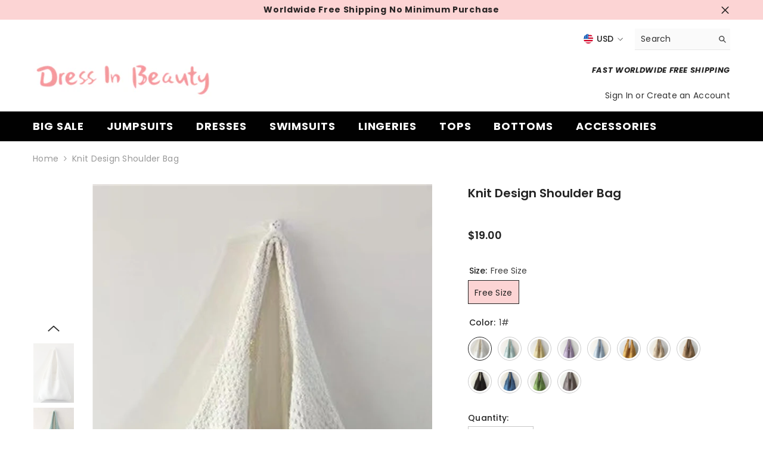

--- FILE ---
content_type: text/html; charset=utf-8
request_url: https://www.dressinbeauty.com/products/knit-design-shoulder-bag?variant=40503202906179
body_size: 52040
content:
<!doctype html><html class="no-js" lang="en">
    <head>
        <meta charset="utf-8">
        <meta http-equiv="X-UA-Compatible" content="IE=edge">
        <meta name="viewport" content="width=device-width,initial-scale=1">
        <meta name="theme-color" content="">
        <link rel="canonical" href="https://www.dressinbeauty.com/products/knit-design-shoulder-bag">
        <link rel="canonical" href="https://www.dressinbeauty.com/products/knit-design-shoulder-bag" canonical-shop-url="https://www.dressinbeauty.com/"><link rel="shortcut icon" href="//www.dressinbeauty.com/cdn/shop/files/dress_in_beauty_Logo_32x32.png?v=1614353209" type="image/png"><link rel="preconnect" href="https://cdn.shopify.com" crossorigin>
        <title>
            Knit Design Shoulder Bag | Dress In Beauty
</title>
        
            <meta name="description" content="Details  This knitted Tote Bag has a super Vintage FeelExtremely versatile no matter spring, summer, autumn or winter It can be placed on an A4 Size shelfSuper convenient and easy to use Size：36cmX55cm">
        
        

<meta property="og:site_name" content="Dress In Beauty">
<meta property="og:url" content="https://www.dressinbeauty.com/products/knit-design-shoulder-bag">
<meta property="og:title" content="Knit Design Shoulder Bag | Dress In Beauty">
<meta property="og:type" content="product">
<meta property="og:description" content="Details  This knitted Tote Bag has a super Vintage FeelExtremely versatile no matter spring, summer, autumn or winter It can be placed on an A4 Size shelfSuper convenient and easy to use Size：36cmX55cm"><meta property="og:image" content="http://www.dressinbeauty.com/cdn/shop/files/13_4054820d-8ba1-4403-8c69-61522bfd7f3b.jpg?v=1683876466">
  <meta property="og:image:secure_url" content="https://www.dressinbeauty.com/cdn/shop/files/13_4054820d-8ba1-4403-8c69-61522bfd7f3b.jpg?v=1683876466">
  <meta property="og:image:width" content="639">
  <meta property="og:image:height" content="960"><meta property="og:price:amount" content="19.00">
  <meta property="og:price:currency" content="USD"><meta name="twitter:site" content="@DressInBeauty"><meta name="twitter:card" content="summary_large_image">
<meta name="twitter:title" content="Knit Design Shoulder Bag | Dress In Beauty">
<meta name="twitter:description" content="Details  This knitted Tote Bag has a super Vintage FeelExtremely versatile no matter spring, summer, autumn or winter It can be placed on an A4 Size shelfSuper convenient and easy to use Size：36cmX55cm">

        <script>window.performance && window.performance.mark && window.performance.mark('shopify.content_for_header.start');</script><meta name="google-site-verification" content="dU-KnDuHA458_btejMrrTKXXV29cTUAzVQaGZfsJkcg">
<meta name="facebook-domain-verification" content="2h98m0p1kth19s9uy2tg0v207155ce">
<meta id="shopify-digital-wallet" name="shopify-digital-wallet" content="/10249240623/digital_wallets/dialog">
<meta name="shopify-checkout-api-token" content="71d3b4db565e8a2ca7fdc0200173c159">
<meta id="in-context-paypal-metadata" data-shop-id="10249240623" data-venmo-supported="true" data-environment="production" data-locale="en_US" data-paypal-v4="true" data-currency="USD">
<link rel="alternate" type="application/json+oembed" href="https://www.dressinbeauty.com/products/knit-design-shoulder-bag.oembed">
<script async="async" src="/checkouts/internal/preloads.js?locale=en-US"></script>
<script id="shopify-features" type="application/json">{"accessToken":"71d3b4db565e8a2ca7fdc0200173c159","betas":["rich-media-storefront-analytics"],"domain":"www.dressinbeauty.com","predictiveSearch":true,"shopId":10249240623,"locale":"en"}</script>
<script>var Shopify = Shopify || {};
Shopify.shop = "dress-in-beauty.myshopify.com";
Shopify.locale = "en";
Shopify.currency = {"active":"USD","rate":"1.0"};
Shopify.country = "US";
Shopify.theme = {"name":"Ella-6.4.2-theme-source","id":124039921731,"schema_name":"Ella","schema_version":"6.4.2","theme_store_id":null,"role":"main"};
Shopify.theme.handle = "null";
Shopify.theme.style = {"id":null,"handle":null};
Shopify.cdnHost = "www.dressinbeauty.com/cdn";
Shopify.routes = Shopify.routes || {};
Shopify.routes.root = "/";</script>
<script type="module">!function(o){(o.Shopify=o.Shopify||{}).modules=!0}(window);</script>
<script>!function(o){function n(){var o=[];function n(){o.push(Array.prototype.slice.apply(arguments))}return n.q=o,n}var t=o.Shopify=o.Shopify||{};t.loadFeatures=n(),t.autoloadFeatures=n()}(window);</script>
<script id="shop-js-analytics" type="application/json">{"pageType":"product"}</script>
<script defer="defer" async type="module" src="//www.dressinbeauty.com/cdn/shopifycloud/shop-js/modules/v2/client.init-shop-cart-sync_BdyHc3Nr.en.esm.js"></script>
<script defer="defer" async type="module" src="//www.dressinbeauty.com/cdn/shopifycloud/shop-js/modules/v2/chunk.common_Daul8nwZ.esm.js"></script>
<script type="module">
  await import("//www.dressinbeauty.com/cdn/shopifycloud/shop-js/modules/v2/client.init-shop-cart-sync_BdyHc3Nr.en.esm.js");
await import("//www.dressinbeauty.com/cdn/shopifycloud/shop-js/modules/v2/chunk.common_Daul8nwZ.esm.js");

  window.Shopify.SignInWithShop?.initShopCartSync?.({"fedCMEnabled":true,"windoidEnabled":true});

</script>
<script>(function() {
  var isLoaded = false;
  function asyncLoad() {
    if (isLoaded) return;
    isLoaded = true;
    var urls = ["https:\/\/cdn.ryviu.com\/v\/static\/js\/app.js?n=1\u0026shop=dress-in-beauty.myshopify.com"];
    for (var i = 0; i < urls.length; i++) {
      var s = document.createElement('script');
      s.type = 'text/javascript';
      s.async = true;
      s.src = urls[i];
      var x = document.getElementsByTagName('script')[0];
      x.parentNode.insertBefore(s, x);
    }
  };
  if(window.attachEvent) {
    window.attachEvent('onload', asyncLoad);
  } else {
    window.addEventListener('load', asyncLoad, false);
  }
})();</script>
<script id="__st">var __st={"a":10249240623,"offset":28800,"reqid":"5f9fc730-7f64-43de-8663-e7a466404243-1768988915","pageurl":"www.dressinbeauty.com\/products\/knit-design-shoulder-bag?variant=40503202906179","u":"d5adefc8410d","p":"product","rtyp":"product","rid":6806830350403};</script>
<script>window.ShopifyPaypalV4VisibilityTracking = true;</script>
<script id="captcha-bootstrap">!function(){'use strict';const t='contact',e='account',n='new_comment',o=[[t,t],['blogs',n],['comments',n],[t,'customer']],c=[[e,'customer_login'],[e,'guest_login'],[e,'recover_customer_password'],[e,'create_customer']],r=t=>t.map((([t,e])=>`form[action*='/${t}']:not([data-nocaptcha='true']) input[name='form_type'][value='${e}']`)).join(','),a=t=>()=>t?[...document.querySelectorAll(t)].map((t=>t.form)):[];function s(){const t=[...o],e=r(t);return a(e)}const i='password',u='form_key',d=['recaptcha-v3-token','g-recaptcha-response','h-captcha-response',i],f=()=>{try{return window.sessionStorage}catch{return}},m='__shopify_v',_=t=>t.elements[u];function p(t,e,n=!1){try{const o=window.sessionStorage,c=JSON.parse(o.getItem(e)),{data:r}=function(t){const{data:e,action:n}=t;return t[m]||n?{data:e,action:n}:{data:t,action:n}}(c);for(const[e,n]of Object.entries(r))t.elements[e]&&(t.elements[e].value=n);n&&o.removeItem(e)}catch(o){console.error('form repopulation failed',{error:o})}}const l='form_type',E='cptcha';function T(t){t.dataset[E]=!0}const w=window,h=w.document,L='Shopify',v='ce_forms',y='captcha';let A=!1;((t,e)=>{const n=(g='f06e6c50-85a8-45c8-87d0-21a2b65856fe',I='https://cdn.shopify.com/shopifycloud/storefront-forms-hcaptcha/ce_storefront_forms_captcha_hcaptcha.v1.5.2.iife.js',D={infoText:'Protected by hCaptcha',privacyText:'Privacy',termsText:'Terms'},(t,e,n)=>{const o=w[L][v],c=o.bindForm;if(c)return c(t,g,e,D).then(n);var r;o.q.push([[t,g,e,D],n]),r=I,A||(h.body.append(Object.assign(h.createElement('script'),{id:'captcha-provider',async:!0,src:r})),A=!0)});var g,I,D;w[L]=w[L]||{},w[L][v]=w[L][v]||{},w[L][v].q=[],w[L][y]=w[L][y]||{},w[L][y].protect=function(t,e){n(t,void 0,e),T(t)},Object.freeze(w[L][y]),function(t,e,n,w,h,L){const[v,y,A,g]=function(t,e,n){const i=e?o:[],u=t?c:[],d=[...i,...u],f=r(d),m=r(i),_=r(d.filter((([t,e])=>n.includes(e))));return[a(f),a(m),a(_),s()]}(w,h,L),I=t=>{const e=t.target;return e instanceof HTMLFormElement?e:e&&e.form},D=t=>v().includes(t);t.addEventListener('submit',(t=>{const e=I(t);if(!e)return;const n=D(e)&&!e.dataset.hcaptchaBound&&!e.dataset.recaptchaBound,o=_(e),c=g().includes(e)&&(!o||!o.value);(n||c)&&t.preventDefault(),c&&!n&&(function(t){try{if(!f())return;!function(t){const e=f();if(!e)return;const n=_(t);if(!n)return;const o=n.value;o&&e.removeItem(o)}(t);const e=Array.from(Array(32),(()=>Math.random().toString(36)[2])).join('');!function(t,e){_(t)||t.append(Object.assign(document.createElement('input'),{type:'hidden',name:u})),t.elements[u].value=e}(t,e),function(t,e){const n=f();if(!n)return;const o=[...t.querySelectorAll(`input[type='${i}']`)].map((({name:t})=>t)),c=[...d,...o],r={};for(const[a,s]of new FormData(t).entries())c.includes(a)||(r[a]=s);n.setItem(e,JSON.stringify({[m]:1,action:t.action,data:r}))}(t,e)}catch(e){console.error('failed to persist form',e)}}(e),e.submit())}));const S=(t,e)=>{t&&!t.dataset[E]&&(n(t,e.some((e=>e===t))),T(t))};for(const o of['focusin','change'])t.addEventListener(o,(t=>{const e=I(t);D(e)&&S(e,y())}));const B=e.get('form_key'),M=e.get(l),P=B&&M;t.addEventListener('DOMContentLoaded',(()=>{const t=y();if(P)for(const e of t)e.elements[l].value===M&&p(e,B);[...new Set([...A(),...v().filter((t=>'true'===t.dataset.shopifyCaptcha))])].forEach((e=>S(e,t)))}))}(h,new URLSearchParams(w.location.search),n,t,e,['guest_login'])})(!0,!0)}();</script>
<script integrity="sha256-4kQ18oKyAcykRKYeNunJcIwy7WH5gtpwJnB7kiuLZ1E=" data-source-attribution="shopify.loadfeatures" defer="defer" src="//www.dressinbeauty.com/cdn/shopifycloud/storefront/assets/storefront/load_feature-a0a9edcb.js" crossorigin="anonymous"></script>
<script data-source-attribution="shopify.dynamic_checkout.dynamic.init">var Shopify=Shopify||{};Shopify.PaymentButton=Shopify.PaymentButton||{isStorefrontPortableWallets:!0,init:function(){window.Shopify.PaymentButton.init=function(){};var t=document.createElement("script");t.src="https://www.dressinbeauty.com/cdn/shopifycloud/portable-wallets/latest/portable-wallets.en.js",t.type="module",document.head.appendChild(t)}};
</script>
<script data-source-attribution="shopify.dynamic_checkout.buyer_consent">
  function portableWalletsHideBuyerConsent(e){var t=document.getElementById("shopify-buyer-consent"),n=document.getElementById("shopify-subscription-policy-button");t&&n&&(t.classList.add("hidden"),t.setAttribute("aria-hidden","true"),n.removeEventListener("click",e))}function portableWalletsShowBuyerConsent(e){var t=document.getElementById("shopify-buyer-consent"),n=document.getElementById("shopify-subscription-policy-button");t&&n&&(t.classList.remove("hidden"),t.removeAttribute("aria-hidden"),n.addEventListener("click",e))}window.Shopify?.PaymentButton&&(window.Shopify.PaymentButton.hideBuyerConsent=portableWalletsHideBuyerConsent,window.Shopify.PaymentButton.showBuyerConsent=portableWalletsShowBuyerConsent);
</script>
<script>
  function portableWalletsCleanup(e){e&&e.src&&console.error("Failed to load portable wallets script "+e.src);var t=document.querySelectorAll("shopify-accelerated-checkout .shopify-payment-button__skeleton, shopify-accelerated-checkout-cart .wallet-cart-button__skeleton"),e=document.getElementById("shopify-buyer-consent");for(let e=0;e<t.length;e++)t[e].remove();e&&e.remove()}function portableWalletsNotLoadedAsModule(e){e instanceof ErrorEvent&&"string"==typeof e.message&&e.message.includes("import.meta")&&"string"==typeof e.filename&&e.filename.includes("portable-wallets")&&(window.removeEventListener("error",portableWalletsNotLoadedAsModule),window.Shopify.PaymentButton.failedToLoad=e,"loading"===document.readyState?document.addEventListener("DOMContentLoaded",window.Shopify.PaymentButton.init):window.Shopify.PaymentButton.init())}window.addEventListener("error",portableWalletsNotLoadedAsModule);
</script>

<script type="module" src="https://www.dressinbeauty.com/cdn/shopifycloud/portable-wallets/latest/portable-wallets.en.js" onError="portableWalletsCleanup(this)" crossorigin="anonymous"></script>
<script nomodule>
  document.addEventListener("DOMContentLoaded", portableWalletsCleanup);
</script>

<script id='scb4127' type='text/javascript' async='' src='https://www.dressinbeauty.com/cdn/shopifycloud/privacy-banner/storefront-banner.js'></script><link id="shopify-accelerated-checkout-styles" rel="stylesheet" media="screen" href="https://www.dressinbeauty.com/cdn/shopifycloud/portable-wallets/latest/accelerated-checkout-backwards-compat.css" crossorigin="anonymous">
<style id="shopify-accelerated-checkout-cart">
        #shopify-buyer-consent {
  margin-top: 1em;
  display: inline-block;
  width: 100%;
}

#shopify-buyer-consent.hidden {
  display: none;
}

#shopify-subscription-policy-button {
  background: none;
  border: none;
  padding: 0;
  text-decoration: underline;
  font-size: inherit;
  cursor: pointer;
}

#shopify-subscription-policy-button::before {
  box-shadow: none;
}

      </style>
<script id="sections-script" data-sections="header" defer="defer" src="//www.dressinbeauty.com/cdn/shop/t/4/compiled_assets/scripts.js?v=4858"></script>
<script>window.performance && window.performance.mark && window.performance.mark('shopify.content_for_header.end');</script>

        <style>
    @import url('https://fonts.googleapis.com/css?family=Poppins:300,300i,400,400i,500,500i,600,600i,700,700i,800,800i&display=swap');
                

          
                    
          
    

    :root {
        /* Settings Body */
        
            --font-body-family: Poppins;
        
        --font-body-size: 14px;
        --font-body-weight: 400;
        --body-line-height: 19px;
        --body-letter-spacing: .02em;

        /* Settings Heading */
        
            --font-heading-family: Poppins;
        
        --font-heading-size: 16px;
        --font-heading-weight: 700;
        --font-heading-style: normal;
        --heading-line-height: 24px;
        --heading-letter-spacing: .05em;
        --heading-text-transform: capitalize;
        --heading-border-height: 2px;

        /* Settings Navigation */
        /* Menu Lv1 */
        
            --font-menu-lv1-family: Poppins;
        
        --font-menu-lv1-size: 18px;
        --font-menu-lv1-weight: 700;
        --menu-lv1-line-height: 22px;
        --menu-lv1-letter-spacing: .05em;
        --menu-lv1-text-transform: capitalize;

        /* Menu Lv2 */
        
            --font-menu-lv2-family: Poppins;
        
        --font-menu-lv2-size: 15px;
        --font-menu-lv2-weight: 700;
        --menu-lv2-line-height: 22px;
        --menu-lv2-letter-spacing: .02em;
        --menu-lv2-text-transform: capitalize;

        /* Menu Lv3 */
        
            --font-menu-lv3-family: Poppins;
        
        --font-menu-lv3-size: 12px;
        --font-menu-lv3-weight: 700;
        --menu-lv3-line-height: 22px;
        --menu-lv3-letter-spacing: .02em;
        --menu-lv3-text-transform: capitalize;

        /* Mega Menu Lv2 */
        
            --font-mega-menu-lv2-family: Poppins;
        
        --font-mega-menu-lv2-size: 12px;
        --font-mega-menu-lv2-weight: 600;
        --font-mega-menu-lv2-style: normal;
        --mega-menu-lv2-line-height: 22px;
        --mega-menu-lv2-letter-spacing: .02em;
        --mega-menu-lv2-text-transform: uppercase;

        /* Mega Menu Lv3 */
        
            --font-mega-menu-lv3-family: Poppins;
        
        --font-mega-menu-lv3-size: 12px;
        --font-mega-menu-lv3-weight: 400;
        --mega-menu-lv3-line-height: 22px;
        --mega-menu-lv3-letter-spacing: .02em;
        --mega-menu-lv3-text-transform: capitalize;

        /* Product Card Title */--product-title-font: Poppins;--product-title-font-size : 13px;
        --product-title-font-weight : 500;
        --product-title-line-height: 22px;
        --product-title-letter-spacing: .02em;
        --product-title-line-text : 1;
        --product-title-text-transform : capitalize;
        --product-title-margin-bottom: 10px;

        /* Product Card Vendor */--product-vendor-font: Poppins;--product-vendor-font-size : 12px;
        --product-vendor-font-weight : 400;
        --product-vendor-font-style : normal;
        --product-vendor-line-height: 22px;
        --product-vendor-letter-spacing: .02em;
        --product-vendor-text-transform : uppercase;
        --product-vendor-margin-bottom: 0px;

        /* Product Card Price */--product-price-font: Poppins;--product-price-font-size : 14px;
        --product-price-font-weight : 600;
        --product-price-line-height: 22px;
        --product-price-letter-spacing: .02em;
        --product-price-margin-top: 0px;
        --product-price-margin-bottom: 13px;

        /* Product Card Badge */--badge-font: Poppins;--badge-font-size : 17px;
        --badge-font-weight : 400;
        --badge-text-transform : capitalize;
        --badge-letter-spacing: .02em;
        --badge-line-height: 20px;
        --badge-border-radius: 0px;
        --badge-padding-top: 0px;
        --badge-padding-bottom: 0px;
        --badge-padding-left-right: 8px;
        --badge-postion-top: 0px;
        --badge-postion-left-right: 0px;

        /* Product Quickview */
        --product-quickview-font-size : 12px;
        --product-quickview-line-height: 23px;
        --product-quickview-border-radius: 1px;
        --product-quickview-padding-top: 0px;
        --product-quickview-padding-bottom: 0px;
        --product-quickview-padding-left-right: 7px;
        --product-quickview-sold-out-product: #e95144;--product-quickview-box-shadow: none;/* Blog Card Tile */--blog-title-font: Poppins;--blog-title-font-size : 20px;
        --blog-title-font-weight : 700;
        --blog-title-line-height: 29px;
        --blog-title-letter-spacing: .09em;
        --blog-title-text-transform : uppercase;

        /* Blog Card Info (Date, Author) */--blog-info-font: Poppins;--blog-info-font-size : 14px;
        --blog-info-font-weight : 400;
        --blog-info-line-height: 20px;
        --blog-info-letter-spacing: .02em;
        --blog-info-text-transform : uppercase;

        /* Button 1 */--btn-1-font-family: Poppins;--btn-1-font-size: 14px;
        --btn-1-font-weight: 700;
        --btn-1-text-transform: uppercase;
        --btn-1-line-height: 22px;
        --btn-1-letter-spacing: .05em;
        --btn-1-text-align: center;
        --btn-1-border-radius: 0px;
        --btn-1-border-width: 1px;
        --btn-1-border-style: solid;
        --btn-1-padding-top: 10px;
        --btn-1-padding-bottom: 10px;
        --btn-1-horizontal-length: 0px;
        --btn-1-vertical-length: 0px;
        --btn-1-blur-radius: 0px;
        --btn-1-spread: 0px;
        
        
        
          --btn-1-all-bg-opacity-hover: rgba(0, 0, 0, 0.5);
        
        
            --btn-1-inset: ;
        

        /* Button 2 */--btn-2-font-family: Poppins;--btn-2-font-size: 18px;
        --btn-2-font-weight: 700;
        --btn-2-text-transform: uppercase;
        --btn-2-line-height: 23px;
        --btn-2-letter-spacing: .05em;
        --btn-2-text-align: right;
        --btn-2-border-radius: 6px;
        --btn-2-border-width: 1px;
        --btn-2-border-style: solid;
        --btn-2-padding-top: 20px;
        --btn-2-padding-bottom: 20px;
        --btn-2-horizontal-length: 4px;
        --btn-2-vertical-length: 4px;
        --btn-2-blur-radius: 7px;
        --btn-2-spread: 0px;
        
        
          --btn-2-all-bg-opacity: rgba(25, 145, 226, 0.5);
        
        
          --btn-2-all-bg-opacity-hover: rgba(0, 0, 0, 0.5);
        
        
            --btn-2-inset: ;
        

        /* Button 3 */--btn-3-font-family: Poppins;--btn-3-font-size: 14px;
        --btn-3-font-weight: 700;
        --btn-3-text-transform: uppercase;
        --btn-3-line-height: 22px;
        --btn-3-letter-spacing: .05em;
        --btn-3-text-align: center;
        --btn-3-border-radius: 0px;
        --btn-3-border-width: 1px;
        --btn-3-border-style: solid;
        --btn-3-padding-top: 10px;
        --btn-3-padding-bottom: 10px;
        --btn-3-horizontal-length: 0px;
        --btn-3-vertical-length: 0px;
        --btn-3-blur-radius: 0px;
        --btn-3-spread: 0px;
        
        
          --btn-3-all-bg-opacity: rgba(0, 0, 0, 0.1);
        
        
          --btn-3-all-bg-opacity-hover: rgba(0, 0, 0, 0.1);
        

        
            --btn-3-inset: ;
        

        /* Footer Heading */--footer-heading-font-family: Poppins;--footer-heading-font-size : 16px;
        --footer-heading-font-weight : 700;
        --footer-heading-line-height : 22px;
        --footer-heading-letter-spacing : .05em;
        --footer-heading-text-transform : capitalize;

        /* Footer Link */--footer-link-font-family: Poppins;--footer-link-font-size : 13px;
        --footer-link-font-weight : 400;
        --footer-link-line-height : 28px;
        --footer-link-letter-spacing : .02em;
        --footer-link-text-transform : capitalize;

        /* Page Title */
        
            --font-page-title-family: Poppins;
        
        --font-page-title-size: 20px;
        --font-page-title-weight: 700;
        --font-page-title-style: normal;
        --page-title-line-height: 20px;
        --page-title-letter-spacing: .05em;
        --page-title-text-transform: capitalize;

        /* Font Product Tab Title */
        --font-tab-type-1: Poppins;
        --font-tab-type-2: Poppins;

        /* Text Size */
        --text-size-font-size : 10px;
        --text-size-font-weight : 400;
        --text-size-line-height : 22px;
        --text-size-letter-spacing : 0;
        --text-size-text-transform : uppercase;
        --text-size-color : #787878;

        /* Font Weight */
        --font-weight-normal: 400;
        --font-weight-medium: 500;
        --font-weight-semibold: 600;
        --font-weight-bold: 700;
        --font-weight-bolder: 800;
        --font-weight-black: 900;

        /* Radio Button */
        --form-label-checkbox-before-bg: #fff;
        --form-label-checkbox-before-border: #cecece;
        --form-label-checkbox-before-bg-checked: #000;

        /* Conatiner */
        --header-custom-width-container: 1600px;
        --body-custom-width-container: 1600px;
        --footer-custom-width-container: 1600px;

        /* Layout Boxed */
        --color-background-layout-boxed: #f8f8f8;/* Arrow */
        --position-horizontal-slick-arrow: 0;

        /* General Color*/
        --color-text: #232323;
        --color-text2: #969696;
        --color-global: #232323;
        --color-white: #FFFFFF;
        --color-grey: #868686;
        --color-black: #202020;
        --color-base-text-rgb: 35, 35, 35;
        --color-base-text2-rgb: 150, 150, 150;
        --color-background: #FFFFFF;
        --color-background-rgb: 255, 255, 255;
        --color-background-overylay: rgba(255, 255, 255, 0.9);
        --color-base-accent-text: ;
        --color-base-accent-1: ;
        --color-base-accent-2: ;
        --color-link: #232323;
        --color-link-hover: #232323;
        --color-error: #D93333;
        --color-error-bg: #FCEEEE;
        --color-success: #5A5A5A;
        --color-success-bg: #DFF0D8;
        --color-info: #202020;
        --color-info-bg: #FFF2DD;
        --color-link-underline: rgba(35, 35, 35, 0.5);

        --color-breadcrumb: #999999;
        --colors-breadcrumb-hover: #232323;
        --colors-breadcrumb-active: #999999;

        --border-global: #e6e6e6;
        --bg-global: #fafafa;

        --bg-planceholder: #fafafa;

        --color-warning: #fff;
        --bg-warning: #e0b252;

        --color-background-10 : #e9e9e9;
        --color-background-20 : #d3d3d3;
        --color-background-30 : #bdbdbd;
        --color-background-50 : #919191;
        --color-background-global : #919191;

        /* Arrow Color */
        --arrow-color: #323232;
        --arrow-background-color: #fff;
        --arrow-border-color: #ccc;
        --arrow-color-hover: #323232;
        --arrow-background-color-hover: #f8f8f8;
        --arrow-border-color-hover: #f8f8f8;

        --arrow-width: 35px;
        --arrow-height: 35px;
        --arrow-size: px;
        --arrow-size-icon: 17px;
        --arrow-border-radius: 50%;
        --arrow-border-width: 1px;

        /* Pagination Color */
        --pagination-item-color: #3c3c3c;
        --pagination-item-color-active: #3c3c3c;
        --pagination-item-bg-color: 
        #fff;
        --pagination-item-bg-color-active: #fff;
        --pagination-item-border-color: #fff;
        --pagination-item-border-color-active: #ffffff;

        --pagination-arrow-color: #3c3c3c;
        --pagination-arrow-color-active: #3c3c3c;
        --pagination-arrow-bg-color: #fff;
        --pagination-arrow-bg-color-active: #fff;
        --pagination-arrow-border-color: #fff;
        --pagination-arrow-border-color-active: #fff;

        /* Dots Color */
        --dots-color: transparent;
        --dots-border-color: #323232;
        --dots-color-active: #323232;
        --dots-border-color-active: #323232;
        --dots-style2-background-opacity: #00000050;
        --dots-width: 12px;
        --dots-height: 12px;

        /* Button Color */
        --btn-1-color: #FFFFFF;
        --btn-1-bg: #232323;
        --btn-1-border: #232323;
        --btn-1-color-hover: #232323;
        --btn-1-bg-hover: #ffffff;
        --btn-1-border-hover: #232323;

        --btn-2-color: #232323;
        --btn-2-bg: #FFFFFF;
        --btn-2-border: #727272;
        --btn-2-color-hover: #FFFFFF;
        --btn-2-bg-hover: #232323;
        --btn-2-border-hover: #232323;

        --btn-3-color: #FFFFFF;
        --btn-3-bg: #e9514b;
        --btn-3-border: #e9514b;
        --btn-3-color-hover: #ffffff;
        --btn-3-bg-hover: #e9514b;
        --btn-3-border-hover: #e9514b;

        --anchor-transition: all ease .3s;
        --bg-white: #ffffff;
        --bg-black: #000000;
        --bg-grey: #808080;
        --icon: var(--color-text);
        --text-cart: #3c3c3c;
        --duration-short: 100ms;
        --duration-default: 350ms;
        --duration-long: 500ms;

        --form-input-bg: #ffffff;
        --form-input-border: #c7c7c7;
        --form-input-color: #232323;;
        --form-input-placeholder: #868686;
        --form-label: #232323;

        --new-badge-color: #232323;
        --new-badge-bg: #FFFFFF;
        --sale-badge-color: #ffffff;
        --sale-badge-bg: #e95144;
        --sold-out-badge-color: #ffffff;
        --sold-out-badge-bg: #c1c1c1;
        --custom-badge-color: #ffffff;
        --custom-badge-bg: #ffbb49;
        --bundle-badge-color: #ffffff;
        --bundle-badge-bg: #232323;
        
        --product-title-color : #232323;
        --product-title-color-hover : #232323;
        --product-vendor-color : #969696;
        --product-price-color : #232323;
        --product-sale-price-color : #e95144;
        --product-compare-price-color : #969696;
        --product-review-full-color : #000000;
        --product-review-empty-color : #A4A4A4;
        --product-swatch-border : #cbcbcb;
        --product-swatch-border-active : #232323;
        --product-swatch-width : 40px;
        --product-swatch-height : 40px;
        --product-swatch-border-radius : 0px;
        --product-swatch-color-width : 40px;
        --product-swatch-color-height : 40px;
        --product-swatch-color-border-radius : 20px;
        --product-wishlist-color : #000000;
        --product-wishlist-bg : #ffffff;
        --product-wishlist-border : transparent;
        --product-wishlist-color-added : #ffffff;
        --product-wishlist-bg-added : #000000;
        --product-wishlist-border-added : transparent;
        --product-compare-color : #000000;
        --product-compare-bg : #FFFFFF;
        --product-compare-color-added : #D12442;
        --product-compare-bg-added : #FFFFFF;
        --product-hot-stock-text-color : #d62828;
        --product-quick-view-color : #000000;
        --product-cart-image-fit : contain;
        --product-title-variant-font-size: 16px;

        
          --product-quick-view-bg : #FFFFFF;
        
        --product-quick-view-bg-above-button: rgba(255, 255, 255, 0.7);
        --product-quick-view-color-hover : #FFFFFF;
        --product-quick-view-bg-hover : #000000;

        --product-action-color : #232323;       
        --product-action-bg : #ffffff;
        --product-action-border : #000000;
        --product-action-color-hover : #FFFFFF;
        --product-action-bg-hover : #232323;
        --product-action-border-hover : #232323;

        /* Multilevel Category Filter */
        --color-label-multiLevel-categories: #232323;
        --bg-label-multiLevel-categories: #fff;
        --color-button-multiLevel-categories: #fff;
        --bg-button-multiLevel-categories: #ff8b21;
        --border-button-multiLevel-categories: transparent;
        --hover-color-button-multiLevel-categories: #fff;
        --hover-bg-button-multiLevel-categories: #ff8b21;--cart-item-bg : #ffffff;
            --cart-item-border : #e8e8e8;
            --cart-item-border-width : 1px;
            --cart-item-border-style : solid;

        --w-product-swatch-custom: 30px;
        --h-product-swatch-custom: 30px;
        --w-product-swatch-custom-mb: 20px;
        --h-product-swatch-custom-mb: 20px;
        --font-size-product-swatch-more: 12px;

        --swatch-border : #cbcbcb;
        --swatch-border-active : #232323;

        --variant-size: #232323;
        --variant-size-border: #e7e7e7;
        --variant-size-bg: #ffffff;
        --variant-size-hover: #ffffff;
        --variant-size-border-hover: #232323;
        --variant-size-bg-hover: #232323;

        --variant-bg : #e8e8e8;
        --variant-color : #232323;
        --variant-bg-active : #fcd4d4;
        --variant-color-active : #232323;

        /* Font Size Text Social */
        --fontsize-text-social: 12px;
        
        /* Sidebar Animation */
        --page-content-distance: 64px;
        --sidebar-content-distance: 40px;
        --button-transition-ease: cubic-bezier(.25,.46,.45,.94);

        /* Loading Spinner Color */
        --spinner-top-color: #fc0;
        --spinner-right-color: #4dd4c6;
        --spinner-bottom-color: #f00;
        --spinner-left-color: #f6f6f6;

        /* Product Card Marquee */
        --product-marquee-background-color: ;
        --product-marquee-text-color: #FFFFFF;
        --product-marquee-text-size: 14px;
        --product-marquee-text-mobile-size: 14px;
        --product-marquee-text-weight: 400;
        --product-marquee-text-transform: none;
        --product-marquee-text-style: italic;
        --product-marquee-speed: ;  
        --product-marquee-line-height: calc(var(--product-marquee-text-mobile-size) * 1.5);
    }
</style>
        <link href="//www.dressinbeauty.com/cdn/shop/t/4/assets/base.css?v=152137900748989097161676874164" rel="stylesheet" type="text/css" media="all" />
<link href="//www.dressinbeauty.com/cdn/shop/t/4/assets/base-banner-animation.css?v=142525759880205592811676874164" rel="stylesheet" type="text/css" media="all" />
    <link href="//www.dressinbeauty.com/cdn/shop/t/4/assets/component-card-banner-animation.css?v=55904521405352394641676874165" rel="stylesheet" type="text/css" media="all" />
<link href="//www.dressinbeauty.com/cdn/shop/t/4/assets/custom.css?v=61515692519417778741676874170" rel="stylesheet" type="text/css" media="all" />
<link href="//www.dressinbeauty.com/cdn/shop/t/4/assets/animated.css?v=126396381318837220781676874164" rel="stylesheet" type="text/css" media="all" />
<link href="//www.dressinbeauty.com/cdn/shop/t/4/assets/component-card.css?v=54695358327955652591676874165" rel="stylesheet" type="text/css" media="all" />
<link href="//www.dressinbeauty.com/cdn/shop/t/4/assets/component-loading-overlay.css?v=170491267859233445071676874167" rel="stylesheet" type="text/css" media="all" />
<link href="//www.dressinbeauty.com/cdn/shop/t/4/assets/component-loading-banner.css?v=167051128757171055331676874167" rel="stylesheet" type="text/css" media="all" />
<link href="//www.dressinbeauty.com/cdn/shop/t/4/assets/component-quick-cart.css?v=126996619163600602561676874168" rel="stylesheet" type="text/css" media="all" />
<link rel="stylesheet" href="//www.dressinbeauty.com/cdn/shop/t/4/assets/vendor.css?v=164616260963476715651676874173" media="print" onload="this.media='all'">
<noscript><link href="//www.dressinbeauty.com/cdn/shop/t/4/assets/vendor.css?v=164616260963476715651676874173" rel="stylesheet" type="text/css" media="all" /></noscript>


<link rel="stylesheet" href="//www.dressinbeauty.com/cdn/shop/t/4/assets/component-newsletter.css?v=54058530822278129331676874168" media="print" onload="this.media='all'">
<link rel="stylesheet" href="//www.dressinbeauty.com/cdn/shop/t/4/assets/component-slider.css?v=37888473738646685221676874169" media="print" onload="this.media='all'">
<link rel="stylesheet" href="//www.dressinbeauty.com/cdn/shop/t/4/assets/component-list-social.css?v=102044711114163579551676874167" media="print" onload="this.media='all'"><link rel="stylesheet" href="//www.dressinbeauty.com/cdn/shop/t/4/assets/component-predictive-search.css?v=50559763183045526481676874168" media="print" onload="this.media='all'"><noscript><link href="//www.dressinbeauty.com/cdn/shop/t/4/assets/component-newsletter.css?v=54058530822278129331676874168" rel="stylesheet" type="text/css" media="all" /></noscript>
<noscript><link href="//www.dressinbeauty.com/cdn/shop/t/4/assets/component-slider.css?v=37888473738646685221676874169" rel="stylesheet" type="text/css" media="all" /></noscript>
<noscript><link href="//www.dressinbeauty.com/cdn/shop/t/4/assets/component-list-social.css?v=102044711114163579551676874167" rel="stylesheet" type="text/css" media="all" /></noscript>
        <script src="//www.dressinbeauty.com/cdn/shop/t/4/assets/vendor.js?v=50823196851932006391676874173" type="text/javascript"></script>
<script src="//www.dressinbeauty.com/cdn/shop/t/4/assets/global.js?v=79286703038954127541676874170" type="text/javascript"></script>
<script src="//www.dressinbeauty.com/cdn/shop/t/4/assets/lazysizes.min.js?v=122719776364282065531676874171" type="text/javascript"></script>
<script src="//www.dressinbeauty.com/cdn/shop/t/4/assets/predictive-search.js?v=31478391494289611481676874172" defer="defer"></script><script src="//www.dressinbeauty.com/cdn/shop/t/4/assets/banner-animation.js?v=31722358347073312901676874164" defer="defer"></script>

<script>
    window.lazySizesConfig = window.lazySizesConfig || {};
    lazySizesConfig.loadMode = 1;
    window.lazySizesConfig.init = false;
    lazySizes.init();

    window.rtl_slick = false;
    window.mobile_menu = 'default';
    window.money_format = '<span class=money> ${{amount}} </span>';
    window.shop_currency = 'USD';
    window.show_multiple_currencies = true;
    window.routes = {
        root: '',
        cart: '/cart',
        cart_add_url: '/cart/add',
        cart_change_url: '/cart/change',
        cart_update_url: '/cart/update',
        collection_all: '/collections/all',
        predictive_search_url: '/search/suggest',
        search_url: '/search'
    }; 
    window.button_load_more = {
        default: `Show more`,
        loading: `Loading...`,
        view_all: `View All Collection`,
        no_more: `No More Product`
    };
    window.after_add_to_cart = {
        type: 'quick_cart',
        message: `is added to your shopping cart.`
    };
    window.quick_shop = {
        show: true,
        see_details: `View Full Details`,
    };
    window.quick_cart = {
        show: true
    };
    window.cartStrings = {
        error: `There was an error while updating your cart. Please try again.`,
        quantityError: `You can only add [quantity] of this item to your cart.`,
        addProductOutQuantity: `You can only add [maxQuantity] of this product to your cart`,
        addProductOutQuantity2: `The quantity of this product is insufficient.`,
        cartErrorMessage: `Translation missing: en.sections.cart.cart_quantity_error_prefix`,
        soldoutText: `sold out`,
        alreadyText: `all`,
    };
    window.variantStrings = {
        addToCart: `Add to cart`,
        addingToCart: `Adding to cart...`,
        addedToCart: `Added to cart`,
        submit: `Submit`,
        soldOut: `Sold out`,
        unavailable: `Unavailable`,
        soldOut_message: `This variant is sold out!`,
        unavailable_message: `This variant is unavailable!`,
        addToCart_message: `You must select at least one products to add!`,
        select: `Select Options`,
        preOrder: `Pre-Order`,
        add: `Add`
    };
    window.inventory_text = {
        hotStock: `Hurry up! only [inventory] left`,
        hotStock2: `Please hurry! Only [inventory] left in stock`,
        warningQuantity: `Maximum quantity: [inventory]`,
        inStock: `In Stock`,
        outOfStock: `Out Of Stock`,
        manyInStock: `Many In Stock`,
        show_options: `Show Variants`,
        hide_options: `Hide Variants`,
        adding : `Adding`,
        thank_you : `Thank You`,
        add_more : `Add More`,
        cart_feedback : `Added`
    };
    
    
        window.notify_me = {
            show: false
        };
    
    
        window.ask_an_expert = {
            customer_name: "My Name",
            customer_mail: "My Mail",
            customer_phone: "My Phone",
            customer_message: "My Message",
            type_radio1: "Do You Need",
            type_radio2: "How would you like me to contact you?",
            mail: "example@domain.com",
            subject: "Ask An Expert",
            label: "Dress In Beauty",
            success: "Thank you. We&#39;ve received your feedback and will respond shortly.",
            error_1: "Please use a valid email address, such as john@example.com.",
            error_2: "The field must be filled out before submitting this form."
        };
    
    window.compare = {
        show: false,
        add: `Add To Compare`,
        added: `Added To Compare`,
        message: `You must select at least two products to compare!`
    };
    window.wishlist = {
        show: false,
        add: `Add to wishlist`,
        added: `Added to wishlist`,
        empty: `No product is added to your wishlist`,
        continue_shopping: `Continue Shopping`
    };
    window.pagination = {
        style: 1,
        next: `Next`,
        prev: `Prev`
    }
    window.review = {
        show: true,
        show_quick_view: true
    };
    window.countdown = {
        text: `Limited-Time Offers, End in:`,
        day: `D`,
        hour: `H`,
        min: `M`,
        sec: `S`,
        day_2: `Days`,
        hour_2: `Hours`,
        min_2: `Mins`,
        sec_2: `Secs`,
        days: `Days`,
        hours: `Hours`,
        mins: `Mins`,
        secs: `Secs`,
        d: `d`,
        h: `h`,
        m: `m`,
        s: `s`
    };
    window.customer_view = {
        text: `[number] customers are viewing this product`
    };

    
        window.arrows = {
            icon_next: `<button type="button" class="slick-next" aria-label="Next"><svg xmlns="http://www.w3.org/2000/svg" viewBox="0 0 24 24"><path d="M 7.75 1.34375 L 6.25 2.65625 L 14.65625 12 L 6.25 21.34375 L 7.75 22.65625 L 16.75 12.65625 L 17.34375 12 L 16.75 11.34375 Z"></path></svg></button>`,
            icon_prev: `<button type="button" class="slick-prev" aria-label="Previous"><svg xmlns="http://www.w3.org/2000/svg" viewBox="0 0 24 24"><path d="M 7.75 1.34375 L 6.25 2.65625 L 14.65625 12 L 6.25 21.34375 L 7.75 22.65625 L 16.75 12.65625 L 17.34375 12 L 16.75 11.34375 Z"></path></svg></button>`
        }
    

    window.dynamic_browser_title = {
        show: true,
        text: 'DressInBeauty 🌸'
    };
    
    window.show_more_btn_text = {
        show_more: `Show More`,
        show_less: `Show Less`,
        show_all: `Show All`,
    };

    function getCookie(cname) {
        let name = cname + "=";
        let decodedCookie = decodeURIComponent(document.cookie);
        let ca = decodedCookie.split(';');
        for(let i = 0; i <ca.length; i++) {
          let c = ca[i];
          while (c.charAt(0) == ' ') {
            c = c.substring(1);
          }
          if (c.indexOf(name) == 0) {
            return c.substring(name.length, c.length);
          }
        }
        return "";
    }
    
    const cookieAnnouncemenClosed = getCookie('announcement');
    window.announcementClosed = cookieAnnouncemenClosed === 'closed'
</script>

        <script>document.documentElement.className = document.documentElement.className.replace('no-js', 'js');</script><!-- BEGIN app block: shopify://apps/ryviu-product-reviews-app/blocks/ryviu-js/807ad6ed-1a6a-4559-abea-ed062858d9da -->
<script>
  // RYVIU APP :: Settings
  var ryviu_global_settings = {"en":"{\"review_widget\":{\"reviewTotalText\":\"Review\",\"reviewTotalTexts\":\"Reviews\",\"reviewText\":\"review\",\"reviewsText\":\"reviews\",\"titleWrite\":\"Write a review\",\"titleCustomer\":\"Customer Reviews\",\"tstar5\":\"Excellent\",\"tstar4\":\"Very Good\",\"tstar3\":\"Average\",\"tstar2\":\"Poor\",\"tstar1\":\"Terrible\",\"emptyDescription\":\"There are no reviews.\",\"noticeWriteFirst\":\"Be the first to\",\"filter_review\":\"Filter\",\"filter_photo\":\"With photos\",\"filter_replies\":\"With replies\",\"sortbyText\":\"Sort by:\",\"latestText\":\"Latest\",\"oldestText\":\"Oldest\",\"imagesSortText\":\"Images\",\"defaultSortText\":\"Default\",\"clearText\":\"All\",\"mostLikeSortText\":\"Most likes\",\"showingText\":\"Showing\",\"ofText\":\"of\",\"byText\":\"By\",\"customerPhotos\":\"Customer Photos\",\"average\":\"Average\",\"replyText\":\"reply\",\"repliesText\":\"replies\",\"hasOnly\":\"Has one\",\"textVerified\":\"Verified Purchase\",\"ryplyText\":\"Comment\",\"helpulText\":\"Is this helpful?\",\"clear_all\":\"Clear all\",\"filter_list\":\"Filter\",\"starsText\":\"stars\",\"starText\":\"Star\",\"submitDoneText\":\"Your review has been submitted.\",\"submitErrorText\":\"Can not send your review.\",\"textNotFound\":\"No results found.\",\"thankYou\":\"Thank you!\",\"loadMore\":\"Load more\",\"seeLess\":\"See less\",\"seeMore\":\"See more\"},\"form\":{\"titleForm\":\"Rate Us\",\"titleFormReviewEmail\":\"Leave feedback\",\"titleWriteEmailForm\":\"Rating\",\"required\":\"Please enter required fields\",\"qualityText\":\"Quality*\",\"titleName\":\"Your Name\",\"placeholderName\":\"John Smith\",\"titleEmail\":\"Your Email\",\"placeholderEmail\":\"example@yourdomain.com\",\"titleSubject\":\"Review Title\",\"placeholderSubject\":\"Look great\",\"titleMessenger\":\"Review Content\",\"placeholderMessenger\":\"Write something\",\"addPhotos\":\"Upload Photos\",\"acceptFile\":\"Accept .jpg, .png and max 2MB each\",\"titleSubmit\":\"Submit Your Review\",\"productNotFound\":\"Not Found\",\"titleReply\":\"Replies\",\"titleReplyWrite\":\"Write a reply\",\"titleComment\":\"Comment\",\"placeholderCommentMessenger\":\"Write something\",\"buttonReply\":\"Submit\",\"buttonCancelReply\":\"Cancel\",\"commentButton\":\"Comment\",\"replyIsunderReivew\":\"Your reply is under review.\",\"errorSentReply\":\"Can not send your reply.\"},\"questions\":{\"see_all\":\"See all\",\"titleCustomer\":\"\",\"by_text\":\"Author\",\"on_text\":\"on\",\"answer_text\":\"Answer question\",\"no_question\":\"No question\",\"no_searched\":\"No questions found\",\"shop_owner\":\"Shop owner\",\"input_text\":\"Have a question? Search for answers\",\"community_text\":\"Ask the community here\",\"ask_community_text\":\"Ask the community\",\"showing_text\":\"Show\",\"of_text\":\"of\",\"questions_text\":\"questions\",\"question_text\":\"question\",\"newest_text\":\"Latest New\",\"helpful_text\":\"Most helpful\",\"title_form\":\"No answer found?\",\"des_form\":\"Ask a question to the community here\",\"send_question_success\":\"Your question sent\",\"send_question_error\":\"Your question cannot be sent\",\"name_form\":\"Your Name\",\"placeholderName\":\"John Smith\",\"answered_question_text\":\"answered question\",\"answered_questions_text\":\"answered questions\",\"question_error_fill\":\"Please fill in all fields before submitting your answer.\",\"title_answer_form\":\"Answer question\",\"send_reply_success\":\"Your answer has been sent to shop owner.\",\"send_reply_error\":\"Your answer can't sent\",\"question_answer_form\":\"Question\",\"answer_form\":\"Your answers\",\"placeholder_answer_form\":\"Answer is a required field!\",\"email_form\":\"Your E-Mail Adresse\",\"placeholderEmail\":\"example@yourdomain.com\",\"question_form\":\"Your question\",\"placeholder_question_form\":\"Question is a required field!\",\"answer_error_fill\":\"Please fill in all fields before submitting your answer.\",\"submit_answer_form\":\"Send a reply\",\"submit_form\":\"Send a question\",\"totalAnswers\":\"Total\",\"answersText\":\"answers\",\"answerText\":\"answer\",\"voteText\":\"vote\",\"votesText\":\"votes\",\"sort_by\":\"Sort by\",\"no_answer\":\"No answer\"}}","form":{"showTitle":true,"titleForm":"Rate Us","titleName":"Your Name","colorInput":"#464646","colorTitle":"#696969","noticeName":"Your name is required field","titleEmail":"Your Email","autoPublish":true,"colorNotice":"#dd2c00","colorSubmit":"#ffffff","noticeEmail":"Your email is required and valid email","titleSubmit":"Submit Your Review","titleSubject":"Review Title","titleSuccess":"Thank you! Your review is submited.","colorStarForm":"#ececec","noticeSubject":"Title is required field","showtitleForm":true,"titleMessenger":"Review Content","noticeMessenger":"Your review is required field","placeholderName":"John Smith","starActivecolor":"#fdbc00","backgroundSubmit":"#00aeef","placeholderEmail":"example@yourdomain.com","placeholderSubject":"Look great","placeholderMessenger":"Write something","loadAfterContentLoaded":true},"questions":{"by_text":"Author","of_text":"of","on_text":"on","des_form":"Ask a question to the community here","name_form":"Your Name","email_form":"Your E-Mail Adresse","input_text":"Have a question? Search for answers","title_form":"No answer found?","answer_form":"Your answers","answer_text":"Answer question","newest_text":"Latest New","notice_form":"Complete before submitting","submit_form":"Send a question","helpful_text":"Most helpful","showing_text":"Show","question_form":"Your question","titleCustomer":"","community_text":"Ask the community here","questions_text":"questions","title_answer_form":"Answer question","ask_community_text":"Ask the community","submit_answer_form":"Send a reply","write_question_text":"Ask a question","question_answer_form":"Question","placeholder_answer_form":"Answer is a required field!","placeholder_question_form":"Question is a required field!"},"targetLang":"en","review_widget":{"star":1,"style":"style2","title":false,"ofText":"of","tstar1":"Terrible","tstar2":"Poor","tstar3":"Average","tstar4":"Very Good","tstar5":"Excellent","nostars":false,"nowrite":false,"hideFlag":false,"hidedate":false,"noavatar":false,"noreview":true,"order_by":"late","showFull":true,"showText":"Show:","showspam":true,"noReviews":"No reviews","outofText":"out of","random_to":20,"ryplyText":"Comment","starStyle":"style1","starcolor":"#e6e6e6","starsText":"stars","colorTitle":"#6c8187","colorWrite":"#ffffff","customDate":"dd\/MM\/yy","dateSelect":"dateDefaut","helpulText":"Is this helpful?","latestText":"Latest","nolastname":false,"oldestText":"Oldest","paddingTop":"0","reviewText":"review","sortbyText":"Sort by:","starHeight":13,"titleWrite":"Write a review","borderColor":"#ffffff","borderStyle":"solid","borderWidth":"0","colorAvatar":"#f8f8f8","firstReview":"Write a first review now","paddingLeft":"0","random_from":0,"reviewsText":"reviews","showingText":"Showing","disableReply":true,"paddingRight":"0","payment_type":"Monthly","textVerified":"Verified Purchase","colorVerified":"#05d92d","disableHelpul":true,"disableWidget":false,"paddingBottom":"0","titleCustomer":"Customer Reviews","filter_reviews":"all","setColorAvatar":false,"backgroundRyviu":"rgb(NaN, NaN, NaN)","backgroundWrite":"rgb(98, 96, 96)","disablePurchase":true,"starActiveStyle":"style1","starActivecolor":"rgb(255, 190, 190)","show_title_customer":false,"filter_reviews_local":"US"},"design_settings":{"date":"timeago","sort":"late","paging":"load_more","showing":30,"timeAgo":true,"url_shop":"www.dressinbeauty.com","colection":true,"no_number":false,"no_review":true,"defautDate":"timeago","defaultDate":"timeago","client_theme":"masonryV1","verify_reply":true,"verify_review":true,"reviews_per_page":30,"aimgs":false}};
  var ryviu_version = '1';
  if (typeof Shopify !== 'undefined' && Shopify.designMode && document.documentElement) {
    document.documentElement.classList.add('ryviu-shopify-mode');
  }
</script>



<!-- END app block --><link href="https://cdn.shopify.com/extensions/019bc5a6-322f-7ef6-9b8d-db489610fd75/ryviu-theme-extension-71/assets/widget.css" rel="stylesheet" type="text/css" media="all">
<link href="https://monorail-edge.shopifysvc.com" rel="dns-prefetch">
<script>(function(){if ("sendBeacon" in navigator && "performance" in window) {try {var session_token_from_headers = performance.getEntriesByType('navigation')[0].serverTiming.find(x => x.name == '_s').description;} catch {var session_token_from_headers = undefined;}var session_cookie_matches = document.cookie.match(/_shopify_s=([^;]*)/);var session_token_from_cookie = session_cookie_matches && session_cookie_matches.length === 2 ? session_cookie_matches[1] : "";var session_token = session_token_from_headers || session_token_from_cookie || "";function handle_abandonment_event(e) {var entries = performance.getEntries().filter(function(entry) {return /monorail-edge.shopifysvc.com/.test(entry.name);});if (!window.abandonment_tracked && entries.length === 0) {window.abandonment_tracked = true;var currentMs = Date.now();var navigation_start = performance.timing.navigationStart;var payload = {shop_id: 10249240623,url: window.location.href,navigation_start,duration: currentMs - navigation_start,session_token,page_type: "product"};window.navigator.sendBeacon("https://monorail-edge.shopifysvc.com/v1/produce", JSON.stringify({schema_id: "online_store_buyer_site_abandonment/1.1",payload: payload,metadata: {event_created_at_ms: currentMs,event_sent_at_ms: currentMs}}));}}window.addEventListener('pagehide', handle_abandonment_event);}}());</script>
<script id="web-pixels-manager-setup">(function e(e,d,r,n,o){if(void 0===o&&(o={}),!Boolean(null===(a=null===(i=window.Shopify)||void 0===i?void 0:i.analytics)||void 0===a?void 0:a.replayQueue)){var i,a;window.Shopify=window.Shopify||{};var t=window.Shopify;t.analytics=t.analytics||{};var s=t.analytics;s.replayQueue=[],s.publish=function(e,d,r){return s.replayQueue.push([e,d,r]),!0};try{self.performance.mark("wpm:start")}catch(e){}var l=function(){var e={modern:/Edge?\/(1{2}[4-9]|1[2-9]\d|[2-9]\d{2}|\d{4,})\.\d+(\.\d+|)|Firefox\/(1{2}[4-9]|1[2-9]\d|[2-9]\d{2}|\d{4,})\.\d+(\.\d+|)|Chrom(ium|e)\/(9{2}|\d{3,})\.\d+(\.\d+|)|(Maci|X1{2}).+ Version\/(15\.\d+|(1[6-9]|[2-9]\d|\d{3,})\.\d+)([,.]\d+|)( \(\w+\)|)( Mobile\/\w+|) Safari\/|Chrome.+OPR\/(9{2}|\d{3,})\.\d+\.\d+|(CPU[ +]OS|iPhone[ +]OS|CPU[ +]iPhone|CPU IPhone OS|CPU iPad OS)[ +]+(15[._]\d+|(1[6-9]|[2-9]\d|\d{3,})[._]\d+)([._]\d+|)|Android:?[ /-](13[3-9]|1[4-9]\d|[2-9]\d{2}|\d{4,})(\.\d+|)(\.\d+|)|Android.+Firefox\/(13[5-9]|1[4-9]\d|[2-9]\d{2}|\d{4,})\.\d+(\.\d+|)|Android.+Chrom(ium|e)\/(13[3-9]|1[4-9]\d|[2-9]\d{2}|\d{4,})\.\d+(\.\d+|)|SamsungBrowser\/([2-9]\d|\d{3,})\.\d+/,legacy:/Edge?\/(1[6-9]|[2-9]\d|\d{3,})\.\d+(\.\d+|)|Firefox\/(5[4-9]|[6-9]\d|\d{3,})\.\d+(\.\d+|)|Chrom(ium|e)\/(5[1-9]|[6-9]\d|\d{3,})\.\d+(\.\d+|)([\d.]+$|.*Safari\/(?![\d.]+ Edge\/[\d.]+$))|(Maci|X1{2}).+ Version\/(10\.\d+|(1[1-9]|[2-9]\d|\d{3,})\.\d+)([,.]\d+|)( \(\w+\)|)( Mobile\/\w+|) Safari\/|Chrome.+OPR\/(3[89]|[4-9]\d|\d{3,})\.\d+\.\d+|(CPU[ +]OS|iPhone[ +]OS|CPU[ +]iPhone|CPU IPhone OS|CPU iPad OS)[ +]+(10[._]\d+|(1[1-9]|[2-9]\d|\d{3,})[._]\d+)([._]\d+|)|Android:?[ /-](13[3-9]|1[4-9]\d|[2-9]\d{2}|\d{4,})(\.\d+|)(\.\d+|)|Mobile Safari.+OPR\/([89]\d|\d{3,})\.\d+\.\d+|Android.+Firefox\/(13[5-9]|1[4-9]\d|[2-9]\d{2}|\d{4,})\.\d+(\.\d+|)|Android.+Chrom(ium|e)\/(13[3-9]|1[4-9]\d|[2-9]\d{2}|\d{4,})\.\d+(\.\d+|)|Android.+(UC? ?Browser|UCWEB|U3)[ /]?(15\.([5-9]|\d{2,})|(1[6-9]|[2-9]\d|\d{3,})\.\d+)\.\d+|SamsungBrowser\/(5\.\d+|([6-9]|\d{2,})\.\d+)|Android.+MQ{2}Browser\/(14(\.(9|\d{2,})|)|(1[5-9]|[2-9]\d|\d{3,})(\.\d+|))(\.\d+|)|K[Aa][Ii]OS\/(3\.\d+|([4-9]|\d{2,})\.\d+)(\.\d+|)/},d=e.modern,r=e.legacy,n=navigator.userAgent;return n.match(d)?"modern":n.match(r)?"legacy":"unknown"}(),u="modern"===l?"modern":"legacy",c=(null!=n?n:{modern:"",legacy:""})[u],f=function(e){return[e.baseUrl,"/wpm","/b",e.hashVersion,"modern"===e.buildTarget?"m":"l",".js"].join("")}({baseUrl:d,hashVersion:r,buildTarget:u}),m=function(e){var d=e.version,r=e.bundleTarget,n=e.surface,o=e.pageUrl,i=e.monorailEndpoint;return{emit:function(e){var a=e.status,t=e.errorMsg,s=(new Date).getTime(),l=JSON.stringify({metadata:{event_sent_at_ms:s},events:[{schema_id:"web_pixels_manager_load/3.1",payload:{version:d,bundle_target:r,page_url:o,status:a,surface:n,error_msg:t},metadata:{event_created_at_ms:s}}]});if(!i)return console&&console.warn&&console.warn("[Web Pixels Manager] No Monorail endpoint provided, skipping logging."),!1;try{return self.navigator.sendBeacon.bind(self.navigator)(i,l)}catch(e){}var u=new XMLHttpRequest;try{return u.open("POST",i,!0),u.setRequestHeader("Content-Type","text/plain"),u.send(l),!0}catch(e){return console&&console.warn&&console.warn("[Web Pixels Manager] Got an unhandled error while logging to Monorail."),!1}}}}({version:r,bundleTarget:l,surface:e.surface,pageUrl:self.location.href,monorailEndpoint:e.monorailEndpoint});try{o.browserTarget=l,function(e){var d=e.src,r=e.async,n=void 0===r||r,o=e.onload,i=e.onerror,a=e.sri,t=e.scriptDataAttributes,s=void 0===t?{}:t,l=document.createElement("script"),u=document.querySelector("head"),c=document.querySelector("body");if(l.async=n,l.src=d,a&&(l.integrity=a,l.crossOrigin="anonymous"),s)for(var f in s)if(Object.prototype.hasOwnProperty.call(s,f))try{l.dataset[f]=s[f]}catch(e){}if(o&&l.addEventListener("load",o),i&&l.addEventListener("error",i),u)u.appendChild(l);else{if(!c)throw new Error("Did not find a head or body element to append the script");c.appendChild(l)}}({src:f,async:!0,onload:function(){if(!function(){var e,d;return Boolean(null===(d=null===(e=window.Shopify)||void 0===e?void 0:e.analytics)||void 0===d?void 0:d.initialized)}()){var d=window.webPixelsManager.init(e)||void 0;if(d){var r=window.Shopify.analytics;r.replayQueue.forEach((function(e){var r=e[0],n=e[1],o=e[2];d.publishCustomEvent(r,n,o)})),r.replayQueue=[],r.publish=d.publishCustomEvent,r.visitor=d.visitor,r.initialized=!0}}},onerror:function(){return m.emit({status:"failed",errorMsg:"".concat(f," has failed to load")})},sri:function(e){var d=/^sha384-[A-Za-z0-9+/=]+$/;return"string"==typeof e&&d.test(e)}(c)?c:"",scriptDataAttributes:o}),m.emit({status:"loading"})}catch(e){m.emit({status:"failed",errorMsg:(null==e?void 0:e.message)||"Unknown error"})}}})({shopId: 10249240623,storefrontBaseUrl: "https://www.dressinbeauty.com",extensionsBaseUrl: "https://extensions.shopifycdn.com/cdn/shopifycloud/web-pixels-manager",monorailEndpoint: "https://monorail-edge.shopifysvc.com/unstable/produce_batch",surface: "storefront-renderer",enabledBetaFlags: ["2dca8a86"],webPixelsConfigList: [{"id":"347766851","configuration":"{\"config\":\"{\\\"pixel_id\\\":\\\"G-ECE6R5FHPH\\\",\\\"target_country\\\":\\\"US\\\",\\\"gtag_events\\\":[{\\\"type\\\":\\\"begin_checkout\\\",\\\"action_label\\\":[\\\"G-ECE6R5FHPH\\\",\\\"AW-657568369\\\/9antCImc3coBEPHkxrkC\\\"]},{\\\"type\\\":\\\"search\\\",\\\"action_label\\\":[\\\"G-ECE6R5FHPH\\\",\\\"AW-657568369\\\/1-SPCIyc3coBEPHkxrkC\\\"]},{\\\"type\\\":\\\"view_item\\\",\\\"action_label\\\":[\\\"G-ECE6R5FHPH\\\",\\\"AW-657568369\\\/JTMwCIOc3coBEPHkxrkC\\\",\\\"MC-EYB8R43ZJS\\\"]},{\\\"type\\\":\\\"purchase\\\",\\\"action_label\\\":[\\\"G-ECE6R5FHPH\\\",\\\"AW-657568369\\\/WtsnCICc3coBEPHkxrkC\\\",\\\"MC-EYB8R43ZJS\\\"]},{\\\"type\\\":\\\"page_view\\\",\\\"action_label\\\":[\\\"G-ECE6R5FHPH\\\",\\\"AW-657568369\\\/56nOCP2b3coBEPHkxrkC\\\",\\\"MC-EYB8R43ZJS\\\"]},{\\\"type\\\":\\\"add_payment_info\\\",\\\"action_label\\\":[\\\"G-ECE6R5FHPH\\\",\\\"AW-657568369\\\/eC6cCI-c3coBEPHkxrkC\\\"]},{\\\"type\\\":\\\"add_to_cart\\\",\\\"action_label\\\":[\\\"G-ECE6R5FHPH\\\",\\\"AW-657568369\\\/nCqYCIac3coBEPHkxrkC\\\"]}],\\\"enable_monitoring_mode\\\":false}\"}","eventPayloadVersion":"v1","runtimeContext":"OPEN","scriptVersion":"b2a88bafab3e21179ed38636efcd8a93","type":"APP","apiClientId":1780363,"privacyPurposes":[],"dataSharingAdjustments":{"protectedCustomerApprovalScopes":["read_customer_address","read_customer_email","read_customer_name","read_customer_personal_data","read_customer_phone"]}},{"id":"127860803","configuration":"{\"pixel_id\":\"2176612312444311\",\"pixel_type\":\"facebook_pixel\",\"metaapp_system_user_token\":\"-\"}","eventPayloadVersion":"v1","runtimeContext":"OPEN","scriptVersion":"ca16bc87fe92b6042fbaa3acc2fbdaa6","type":"APP","apiClientId":2329312,"privacyPurposes":["ANALYTICS","MARKETING","SALE_OF_DATA"],"dataSharingAdjustments":{"protectedCustomerApprovalScopes":["read_customer_address","read_customer_email","read_customer_name","read_customer_personal_data","read_customer_phone"]}},{"id":"55214147","configuration":"{\"tagID\":\"2612854499335\"}","eventPayloadVersion":"v1","runtimeContext":"STRICT","scriptVersion":"18031546ee651571ed29edbe71a3550b","type":"APP","apiClientId":3009811,"privacyPurposes":["ANALYTICS","MARKETING","SALE_OF_DATA"],"dataSharingAdjustments":{"protectedCustomerApprovalScopes":["read_customer_address","read_customer_email","read_customer_name","read_customer_personal_data","read_customer_phone"]}},{"id":"62750787","eventPayloadVersion":"v1","runtimeContext":"LAX","scriptVersion":"1","type":"CUSTOM","privacyPurposes":["MARKETING"],"name":"Meta pixel (migrated)"},{"id":"95027267","eventPayloadVersion":"v1","runtimeContext":"LAX","scriptVersion":"1","type":"CUSTOM","privacyPurposes":["ANALYTICS"],"name":"Google Analytics tag (migrated)"},{"id":"shopify-app-pixel","configuration":"{}","eventPayloadVersion":"v1","runtimeContext":"STRICT","scriptVersion":"0450","apiClientId":"shopify-pixel","type":"APP","privacyPurposes":["ANALYTICS","MARKETING"]},{"id":"shopify-custom-pixel","eventPayloadVersion":"v1","runtimeContext":"LAX","scriptVersion":"0450","apiClientId":"shopify-pixel","type":"CUSTOM","privacyPurposes":["ANALYTICS","MARKETING"]}],isMerchantRequest: false,initData: {"shop":{"name":"Dress In Beauty","paymentSettings":{"currencyCode":"USD"},"myshopifyDomain":"dress-in-beauty.myshopify.com","countryCode":"US","storefrontUrl":"https:\/\/www.dressinbeauty.com"},"customer":null,"cart":null,"checkout":null,"productVariants":[{"price":{"amount":19.0,"currencyCode":"USD"},"product":{"title":"Knit Design Shoulder Bag","vendor":"Dress In Beauty","id":"6806830350403","untranslatedTitle":"Knit Design Shoulder Bag","url":"\/products\/knit-design-shoulder-bag","type":""},"id":"40503202906179","image":{"src":"\/\/www.dressinbeauty.com\/cdn\/shop\/files\/22_11f1c6d0-202f-4f9d-a99f-05c6b1ddb9fe.jpg?v=1683876468"},"sku":"","title":"Free Size \/ 1#","untranslatedTitle":"Free Size \/ 1#"},{"price":{"amount":19.0,"currencyCode":"USD"},"product":{"title":"Knit Design Shoulder Bag","vendor":"Dress In Beauty","id":"6806830350403","untranslatedTitle":"Knit Design Shoulder Bag","url":"\/products\/knit-design-shoulder-bag","type":""},"id":"40503202938947","image":{"src":"\/\/www.dressinbeauty.com\/cdn\/shop\/files\/15_cc27325f-6ccc-434b-827b-6a0bfe3d6f1a.jpg?v=1683876467"},"sku":"","title":"Free Size \/ 2#","untranslatedTitle":"Free Size \/ 2#"},{"price":{"amount":19.0,"currencyCode":"USD"},"product":{"title":"Knit Design Shoulder Bag","vendor":"Dress In Beauty","id":"6806830350403","untranslatedTitle":"Knit Design Shoulder Bag","url":"\/products\/knit-design-shoulder-bag","type":""},"id":"40503202971715","image":{"src":"\/\/www.dressinbeauty.com\/cdn\/shop\/files\/16_e0650fc5-105b-434d-a990-6250fa37e0fb.jpg?v=1683876470"},"sku":"","title":"Free Size \/ 3#","untranslatedTitle":"Free Size \/ 3#"},{"price":{"amount":19.0,"currencyCode":"USD"},"product":{"title":"Knit Design Shoulder Bag","vendor":"Dress In Beauty","id":"6806830350403","untranslatedTitle":"Knit Design Shoulder Bag","url":"\/products\/knit-design-shoulder-bag","type":""},"id":"40503203004483","image":{"src":"\/\/www.dressinbeauty.com\/cdn\/shop\/files\/17_1bc8bef5-d88c-46d6-8f71-d04d0971cb67.jpg?v=1683876469"},"sku":"","title":"Free Size \/ 4#","untranslatedTitle":"Free Size \/ 4#"},{"price":{"amount":19.0,"currencyCode":"USD"},"product":{"title":"Knit Design Shoulder Bag","vendor":"Dress In Beauty","id":"6806830350403","untranslatedTitle":"Knit Design Shoulder Bag","url":"\/products\/knit-design-shoulder-bag","type":""},"id":"40503203037251","image":{"src":"\/\/www.dressinbeauty.com\/cdn\/shop\/files\/18_c89435e2-5431-4a76-9a89-94b2387ccf6e.jpg?v=1683876468"},"sku":"","title":"Free Size \/ 5#","untranslatedTitle":"Free Size \/ 5#"},{"price":{"amount":19.0,"currencyCode":"USD"},"product":{"title":"Knit Design Shoulder Bag","vendor":"Dress In Beauty","id":"6806830350403","untranslatedTitle":"Knit Design Shoulder Bag","url":"\/products\/knit-design-shoulder-bag","type":""},"id":"40503203070019","image":{"src":"\/\/www.dressinbeauty.com\/cdn\/shop\/files\/14_177bb5fc-c686-4b3b-b1ff-1d157598a787.jpg?v=1683876468"},"sku":"","title":"Free Size \/ 6#","untranslatedTitle":"Free Size \/ 6#"},{"price":{"amount":19.0,"currencyCode":"USD"},"product":{"title":"Knit Design Shoulder Bag","vendor":"Dress In Beauty","id":"6806830350403","untranslatedTitle":"Knit Design Shoulder Bag","url":"\/products\/knit-design-shoulder-bag","type":""},"id":"40503203102787","image":{"src":"\/\/www.dressinbeauty.com\/cdn\/shop\/files\/19_4bfb228c-d722-4f40-ac8e-c79bdd35ef3d.jpg?v=1683876470"},"sku":"","title":"Free Size \/ 7#","untranslatedTitle":"Free Size \/ 7#"},{"price":{"amount":19.0,"currencyCode":"USD"},"product":{"title":"Knit Design Shoulder Bag","vendor":"Dress In Beauty","id":"6806830350403","untranslatedTitle":"Knit Design Shoulder Bag","url":"\/products\/knit-design-shoulder-bag","type":""},"id":"40503203135555","image":{"src":"\/\/www.dressinbeauty.com\/cdn\/shop\/files\/20_21e192a1-ed04-4f15-9af3-101ea9c930ac.jpg?v=1683876469"},"sku":"","title":"Free Size \/ 8#","untranslatedTitle":"Free Size \/ 8#"},{"price":{"amount":19.0,"currencyCode":"USD"},"product":{"title":"Knit Design Shoulder Bag","vendor":"Dress In Beauty","id":"6806830350403","untranslatedTitle":"Knit Design Shoulder Bag","url":"\/products\/knit-design-shoulder-bag","type":""},"id":"40503203168323","image":{"src":"\/\/www.dressinbeauty.com\/cdn\/shop\/files\/21_e6fe583c-8aa8-45da-b6d4-3e81735b4aea.jpg?v=1683876466"},"sku":"","title":"Free Size \/ 9#","untranslatedTitle":"Free Size \/ 9#"},{"price":{"amount":19.0,"currencyCode":"USD"},"product":{"title":"Knit Design Shoulder Bag","vendor":"Dress In Beauty","id":"6806830350403","untranslatedTitle":"Knit Design Shoulder Bag","url":"\/products\/knit-design-shoulder-bag","type":""},"id":"40503203201091","image":{"src":"\/\/www.dressinbeauty.com\/cdn\/shop\/files\/23_595069db-0f5e-400b-bc93-b95a8c6835d9.jpg?v=1683876469"},"sku":"","title":"Free Size \/ 10","untranslatedTitle":"Free Size \/ 10"},{"price":{"amount":19.0,"currencyCode":"USD"},"product":{"title":"Knit Design Shoulder Bag","vendor":"Dress In Beauty","id":"6806830350403","untranslatedTitle":"Knit Design Shoulder Bag","url":"\/products\/knit-design-shoulder-bag","type":""},"id":"40503203233859","image":{"src":"\/\/www.dressinbeauty.com\/cdn\/shop\/files\/24_b1750f18-a094-439a-859d-c97c18c69964.jpg?v=1683876468"},"sku":"","title":"Free Size \/ 11#","untranslatedTitle":"Free Size \/ 11#"},{"price":{"amount":19.0,"currencyCode":"USD"},"product":{"title":"Knit Design Shoulder Bag","vendor":"Dress In Beauty","id":"6806830350403","untranslatedTitle":"Knit Design Shoulder Bag","url":"\/products\/knit-design-shoulder-bag","type":""},"id":"40503203266627","image":{"src":"\/\/www.dressinbeauty.com\/cdn\/shop\/files\/26_6f685eef-6e63-41f9-a431-cd89cfe0e989.jpg?v=1683876470"},"sku":"","title":"Free Size \/ 12#","untranslatedTitle":"Free Size \/ 12#"}],"purchasingCompany":null},},"https://www.dressinbeauty.com/cdn","fcfee988w5aeb613cpc8e4bc33m6693e112",{"modern":"","legacy":""},{"shopId":"10249240623","storefrontBaseUrl":"https:\/\/www.dressinbeauty.com","extensionBaseUrl":"https:\/\/extensions.shopifycdn.com\/cdn\/shopifycloud\/web-pixels-manager","surface":"storefront-renderer","enabledBetaFlags":"[\"2dca8a86\"]","isMerchantRequest":"false","hashVersion":"fcfee988w5aeb613cpc8e4bc33m6693e112","publish":"custom","events":"[[\"page_viewed\",{}],[\"product_viewed\",{\"productVariant\":{\"price\":{\"amount\":19.0,\"currencyCode\":\"USD\"},\"product\":{\"title\":\"Knit Design Shoulder Bag\",\"vendor\":\"Dress In Beauty\",\"id\":\"6806830350403\",\"untranslatedTitle\":\"Knit Design Shoulder Bag\",\"url\":\"\/products\/knit-design-shoulder-bag\",\"type\":\"\"},\"id\":\"40503202906179\",\"image\":{\"src\":\"\/\/www.dressinbeauty.com\/cdn\/shop\/files\/22_11f1c6d0-202f-4f9d-a99f-05c6b1ddb9fe.jpg?v=1683876468\"},\"sku\":\"\",\"title\":\"Free Size \/ 1#\",\"untranslatedTitle\":\"Free Size \/ 1#\"}}]]"});</script><script>
  window.ShopifyAnalytics = window.ShopifyAnalytics || {};
  window.ShopifyAnalytics.meta = window.ShopifyAnalytics.meta || {};
  window.ShopifyAnalytics.meta.currency = 'USD';
  var meta = {"product":{"id":6806830350403,"gid":"gid:\/\/shopify\/Product\/6806830350403","vendor":"Dress In Beauty","type":"","handle":"knit-design-shoulder-bag","variants":[{"id":40503202906179,"price":1900,"name":"Knit Design Shoulder Bag - Free Size \/ 1#","public_title":"Free Size \/ 1#","sku":""},{"id":40503202938947,"price":1900,"name":"Knit Design Shoulder Bag - Free Size \/ 2#","public_title":"Free Size \/ 2#","sku":""},{"id":40503202971715,"price":1900,"name":"Knit Design Shoulder Bag - Free Size \/ 3#","public_title":"Free Size \/ 3#","sku":""},{"id":40503203004483,"price":1900,"name":"Knit Design Shoulder Bag - Free Size \/ 4#","public_title":"Free Size \/ 4#","sku":""},{"id":40503203037251,"price":1900,"name":"Knit Design Shoulder Bag - Free Size \/ 5#","public_title":"Free Size \/ 5#","sku":""},{"id":40503203070019,"price":1900,"name":"Knit Design Shoulder Bag - Free Size \/ 6#","public_title":"Free Size \/ 6#","sku":""},{"id":40503203102787,"price":1900,"name":"Knit Design Shoulder Bag - Free Size \/ 7#","public_title":"Free Size \/ 7#","sku":""},{"id":40503203135555,"price":1900,"name":"Knit Design Shoulder Bag - Free Size \/ 8#","public_title":"Free Size \/ 8#","sku":""},{"id":40503203168323,"price":1900,"name":"Knit Design Shoulder Bag - Free Size \/ 9#","public_title":"Free Size \/ 9#","sku":""},{"id":40503203201091,"price":1900,"name":"Knit Design Shoulder Bag - Free Size \/ 10","public_title":"Free Size \/ 10","sku":""},{"id":40503203233859,"price":1900,"name":"Knit Design Shoulder Bag - Free Size \/ 11#","public_title":"Free Size \/ 11#","sku":""},{"id":40503203266627,"price":1900,"name":"Knit Design Shoulder Bag - Free Size \/ 12#","public_title":"Free Size \/ 12#","sku":""}],"remote":false},"page":{"pageType":"product","resourceType":"product","resourceId":6806830350403,"requestId":"5f9fc730-7f64-43de-8663-e7a466404243-1768988915"}};
  for (var attr in meta) {
    window.ShopifyAnalytics.meta[attr] = meta[attr];
  }
</script>
<script class="analytics">
  (function () {
    var customDocumentWrite = function(content) {
      var jquery = null;

      if (window.jQuery) {
        jquery = window.jQuery;
      } else if (window.Checkout && window.Checkout.$) {
        jquery = window.Checkout.$;
      }

      if (jquery) {
        jquery('body').append(content);
      }
    };

    var hasLoggedConversion = function(token) {
      if (token) {
        return document.cookie.indexOf('loggedConversion=' + token) !== -1;
      }
      return false;
    }

    var setCookieIfConversion = function(token) {
      if (token) {
        var twoMonthsFromNow = new Date(Date.now());
        twoMonthsFromNow.setMonth(twoMonthsFromNow.getMonth() + 2);

        document.cookie = 'loggedConversion=' + token + '; expires=' + twoMonthsFromNow;
      }
    }

    var trekkie = window.ShopifyAnalytics.lib = window.trekkie = window.trekkie || [];
    if (trekkie.integrations) {
      return;
    }
    trekkie.methods = [
      'identify',
      'page',
      'ready',
      'track',
      'trackForm',
      'trackLink'
    ];
    trekkie.factory = function(method) {
      return function() {
        var args = Array.prototype.slice.call(arguments);
        args.unshift(method);
        trekkie.push(args);
        return trekkie;
      };
    };
    for (var i = 0; i < trekkie.methods.length; i++) {
      var key = trekkie.methods[i];
      trekkie[key] = trekkie.factory(key);
    }
    trekkie.load = function(config) {
      trekkie.config = config || {};
      trekkie.config.initialDocumentCookie = document.cookie;
      var first = document.getElementsByTagName('script')[0];
      var script = document.createElement('script');
      script.type = 'text/javascript';
      script.onerror = function(e) {
        var scriptFallback = document.createElement('script');
        scriptFallback.type = 'text/javascript';
        scriptFallback.onerror = function(error) {
                var Monorail = {
      produce: function produce(monorailDomain, schemaId, payload) {
        var currentMs = new Date().getTime();
        var event = {
          schema_id: schemaId,
          payload: payload,
          metadata: {
            event_created_at_ms: currentMs,
            event_sent_at_ms: currentMs
          }
        };
        return Monorail.sendRequest("https://" + monorailDomain + "/v1/produce", JSON.stringify(event));
      },
      sendRequest: function sendRequest(endpointUrl, payload) {
        // Try the sendBeacon API
        if (window && window.navigator && typeof window.navigator.sendBeacon === 'function' && typeof window.Blob === 'function' && !Monorail.isIos12()) {
          var blobData = new window.Blob([payload], {
            type: 'text/plain'
          });

          if (window.navigator.sendBeacon(endpointUrl, blobData)) {
            return true;
          } // sendBeacon was not successful

        } // XHR beacon

        var xhr = new XMLHttpRequest();

        try {
          xhr.open('POST', endpointUrl);
          xhr.setRequestHeader('Content-Type', 'text/plain');
          xhr.send(payload);
        } catch (e) {
          console.log(e);
        }

        return false;
      },
      isIos12: function isIos12() {
        return window.navigator.userAgent.lastIndexOf('iPhone; CPU iPhone OS 12_') !== -1 || window.navigator.userAgent.lastIndexOf('iPad; CPU OS 12_') !== -1;
      }
    };
    Monorail.produce('monorail-edge.shopifysvc.com',
      'trekkie_storefront_load_errors/1.1',
      {shop_id: 10249240623,
      theme_id: 124039921731,
      app_name: "storefront",
      context_url: window.location.href,
      source_url: "//www.dressinbeauty.com/cdn/s/trekkie.storefront.cd680fe47e6c39ca5d5df5f0a32d569bc48c0f27.min.js"});

        };
        scriptFallback.async = true;
        scriptFallback.src = '//www.dressinbeauty.com/cdn/s/trekkie.storefront.cd680fe47e6c39ca5d5df5f0a32d569bc48c0f27.min.js';
        first.parentNode.insertBefore(scriptFallback, first);
      };
      script.async = true;
      script.src = '//www.dressinbeauty.com/cdn/s/trekkie.storefront.cd680fe47e6c39ca5d5df5f0a32d569bc48c0f27.min.js';
      first.parentNode.insertBefore(script, first);
    };
    trekkie.load(
      {"Trekkie":{"appName":"storefront","development":false,"defaultAttributes":{"shopId":10249240623,"isMerchantRequest":null,"themeId":124039921731,"themeCityHash":"2908383137694399446","contentLanguage":"en","currency":"USD","eventMetadataId":"2e7cbf17-e65e-4146-864e-c094992e0526"},"isServerSideCookieWritingEnabled":true,"monorailRegion":"shop_domain","enabledBetaFlags":["65f19447"]},"Session Attribution":{},"S2S":{"facebookCapiEnabled":true,"source":"trekkie-storefront-renderer","apiClientId":580111}}
    );

    var loaded = false;
    trekkie.ready(function() {
      if (loaded) return;
      loaded = true;

      window.ShopifyAnalytics.lib = window.trekkie;

      var originalDocumentWrite = document.write;
      document.write = customDocumentWrite;
      try { window.ShopifyAnalytics.merchantGoogleAnalytics.call(this); } catch(error) {};
      document.write = originalDocumentWrite;

      window.ShopifyAnalytics.lib.page(null,{"pageType":"product","resourceType":"product","resourceId":6806830350403,"requestId":"5f9fc730-7f64-43de-8663-e7a466404243-1768988915","shopifyEmitted":true});

      var match = window.location.pathname.match(/checkouts\/(.+)\/(thank_you|post_purchase)/)
      var token = match? match[1]: undefined;
      if (!hasLoggedConversion(token)) {
        setCookieIfConversion(token);
        window.ShopifyAnalytics.lib.track("Viewed Product",{"currency":"USD","variantId":40503202906179,"productId":6806830350403,"productGid":"gid:\/\/shopify\/Product\/6806830350403","name":"Knit Design Shoulder Bag - Free Size \/ 1#","price":"19.00","sku":"","brand":"Dress In Beauty","variant":"Free Size \/ 1#","category":"","nonInteraction":true,"remote":false},undefined,undefined,{"shopifyEmitted":true});
      window.ShopifyAnalytics.lib.track("monorail:\/\/trekkie_storefront_viewed_product\/1.1",{"currency":"USD","variantId":40503202906179,"productId":6806830350403,"productGid":"gid:\/\/shopify\/Product\/6806830350403","name":"Knit Design Shoulder Bag - Free Size \/ 1#","price":"19.00","sku":"","brand":"Dress In Beauty","variant":"Free Size \/ 1#","category":"","nonInteraction":true,"remote":false,"referer":"https:\/\/www.dressinbeauty.com\/products\/knit-design-shoulder-bag?variant=40503202906179"});
      }
    });


        var eventsListenerScript = document.createElement('script');
        eventsListenerScript.async = true;
        eventsListenerScript.src = "//www.dressinbeauty.com/cdn/shopifycloud/storefront/assets/shop_events_listener-3da45d37.js";
        document.getElementsByTagName('head')[0].appendChild(eventsListenerScript);

})();</script>
  <script>
  if (!window.ga || (window.ga && typeof window.ga !== 'function')) {
    window.ga = function ga() {
      (window.ga.q = window.ga.q || []).push(arguments);
      if (window.Shopify && window.Shopify.analytics && typeof window.Shopify.analytics.publish === 'function') {
        window.Shopify.analytics.publish("ga_stub_called", {}, {sendTo: "google_osp_migration"});
      }
      console.error("Shopify's Google Analytics stub called with:", Array.from(arguments), "\nSee https://help.shopify.com/manual/promoting-marketing/pixels/pixel-migration#google for more information.");
    };
    if (window.Shopify && window.Shopify.analytics && typeof window.Shopify.analytics.publish === 'function') {
      window.Shopify.analytics.publish("ga_stub_initialized", {}, {sendTo: "google_osp_migration"});
    }
  }
</script>
<script
  defer
  src="https://www.dressinbeauty.com/cdn/shopifycloud/perf-kit/shopify-perf-kit-3.0.4.min.js"
  data-application="storefront-renderer"
  data-shop-id="10249240623"
  data-render-region="gcp-us-central1"
  data-page-type="product"
  data-theme-instance-id="124039921731"
  data-theme-name="Ella"
  data-theme-version="6.4.2"
  data-monorail-region="shop_domain"
  data-resource-timing-sampling-rate="10"
  data-shs="true"
  data-shs-beacon="true"
  data-shs-export-with-fetch="true"
  data-shs-logs-sample-rate="1"
  data-shs-beacon-endpoint="https://www.dressinbeauty.com/api/collect"
></script>
</head>

    <body class="template-product       product-card-layout-01 banner-animation-1 enable_button_disable_arrows hide_compare_homepage quick_shop_option_2 show_image_loading show_effect_close">
        <div class="body-content-wrapper">
            <a class="skip-to-content-link button visually-hidden" href="#MainContent">
                Skip to content
            </a>

            <div id="shopify-section-announcement-bar" class="shopify-section"><style type="text/css">
        .announcement-bar {
            padding-top: 0px;
            padding-bottom: 0px;
            
                background: #fcd4d4;
            
        }

        .banner-animation-1 .announcement-bar {
            transition: opacity 250ms ease-in;
        }

        @keyframes SlideLeft {
            0% {
                transform: translate3d(0,0,0);
            }

            100% {
                transform: translate3d(-100%,0,0);
            }
        }

        .announcement-bar .layout--scroll {
            max-width: 100%;
            padding-left: 0;
            padding-right: 0;
            overflow: hidden;
            text-align: right;
        }

        .header-full-width #shopify-section-announcement-bar .announcement-bar .layout--scroll {
            padding-left: 0;
            padding-right: 0;
        }

        .announcement-bar .layout--scroll .row {
            display: inline-block;
            text-align: left;
            white-space: nowrap;
        }

        .announcement-bar__item-scroll {
            display: inline-block;
            animation: SlideLeft 5s infinite linear;
        }

        .announcement-bar .layout--scroll:hover .announcement-bar__item-scroll,
        .announcement-bar .layout--scroll:focus .announcement-bar__item-scroll {
            animation-play-state: paused;
        }

        .announcement-bar .layout--scroll .announcement-bar__message {
            width: auto;
            vertical-align: middle;
        }

        .announcement-bar .layout--scroll .announcement-bar__message .message, .announcement-bar .layout--scroll .announcement-bar__message p {
            padding: 5px 12.5px;
        }

        .announcement-bar .announcement-bar__message svg {
            display: inline-block;
            vertical-align: middle;
            width: 16px;
            height: 16px;
        }

        .announcement-bar .layout--scroll .announcement-bar__message .underline {
            text-decoration: underline;
            text-decoration-thickness: 1px;
            text-underline-offset: 4px;
        }

        .announcement-bar__message, .announcement-bar__message .message, .announcement-bar__message a, .announcement-bar__message p, .top-mesage-countdown {
            color: #292525;
            font-size: 14px;
            font-style: normal;
            font-weight: 700;
            
        }

        .announcement-bar .announcement-close.hasCountDown {
            width: 21px;
            height: 21px;
        }

        .announcement-bar .announcement-close svg {
            fill: #292525;
        }

        .announcement-bar .announcement-countdown .clock-item{
            color: var(--countdown-text-color);
            border: 1px solid var(--countdown-text-border);
            background-color: var(--countdown-text-background);
        }

        .announcement-bar .announcement-countdown .clock-item:before{
            color: #292525;
        }

        

        .announcement-bar .layout--slider .announcement-bar__message{
            display: none;
        }

        .announcement-bar .layout--slider .announcement-bar__message:first-child{
            display: inline-block;
        }

        .announcement-bar .slick-slider .announcement-bar__message{
            display: inline-block;
        }

        @media (max-width: 1400px){
            
        }

        @media (max-width: 1199px){
            
        }

        @media (max-width: 1024px){
            .announcement-bar .announcement-countdown+.announcement-close{
                top: 20%;
            }

            .announcement-bar__message .message.font-size-mb {
                font-size: calc(14px - 2px);
            }
        }

        @media (max-width: 551px){
            

            

            .announcement-bar__message .message.font-size-mb {
                font-size: calc(14px - 4px);
            }
        }

    </style>

    <announcement-bar-component class="announcement-bar" role="region" aria-label="Announcement" style="opacity: 0; visibility: hidden; display: block;">
        <script>
            if (window.announcementClosed) {
                document.querySelector('.announcement-bar').remove();
            }
        </script>
        <div class="container layout--slider">
            <div class="row" ><div class="announcement-bar__message text-center" id="announcement-bar-0"  
                                            style="--button-color-style: #f84248;
                                                    --button-border-style: #ffffff;
                                                    --button-background-style: #ffffff">
                                            <div class="message">
  Worldwide Free Shipping <a href="/collections/all" alt="Shop Now">No Minimum Purchase</a>
</div>
                                    </div></div>

            
                <button type="button" class="announcement-close clearfix" data-close-announcement aria-label="Close" >
                    <svg xmlns="http://www.w3.org/2000/svg" viewBox="0 0 48 48" >
	<path d="M 38.982422 6.9707031 A 2.0002 2.0002 0 0 0 37.585938 7.5859375 L 24 21.171875 L 10.414062 7.5859375 A 2.0002 2.0002 0 0 0 8.9785156 6.9804688 A 2.0002 2.0002 0 0 0 7.5859375 10.414062 L 21.171875 24 L 7.5859375 37.585938 A 2.0002 2.0002 0 1 0 10.414062 40.414062 L 24 26.828125 L 37.585938 40.414062 A 2.0002 2.0002 0 1 0 40.414062 37.585938 L 26.828125 24 L 40.414062 10.414062 A 2.0002 2.0002 0 0 0 38.982422 6.9707031 z"/>
</svg>
                    Close
                </button>
            
        </div>
    </announcement-bar-component>
    
    <script>
        class AnnouncementBar extends HTMLElement {
            constructor() {
                super();
            }
            
            connectedCallback() {
                this.closeAnnouncementButton = this.querySelector('[data-close-announcement]');
                this.announcementBarSlider = this.querySelector('[data-announcement-bar]');
                this.announcementHasSlides = this.announcementBar?.querySelectorAll('.announcement-bar__message').length > 1;

                if (AnnouncementBar.getCookie('announcement') == 'closed') {
                    this.remove();
                } else {
                    this.style.opacity = 1;
                    this.style.visibility = 'visible';
                };
                
                this.initAnnouncementBarSlider();
                this.closeAnnouncementButton?.addEventListener('click', this.closeAnnouncementBar.bind(this));
            }
    
            closeAnnouncementBar(e) {
                e.preventDefault();
                e.stopPropagation();
    
                this.remove();
                AnnouncementBar.setCookie('announcement', 'closed', 1);
            }

            initAnnouncementBarSlider() {
                if (this.announcementHasSlides) {
                    if(!this.announcementBar.classList.contains('slick-initialized')){
                        $(this.announcementBar).slick({
                            infinite: true,
                            vertical: false,
                            adaptiveHeight: true,
                            slidesToShow: 1,
                            slidesToScroll: 1,
                            dots: false,
                            arrows: this.announcementBar.dataset.arrows,
                            autoplay: true,
                            autoplaySpeed: 3000,
                            nextArrow: '<button type="button" class="slick-next" aria-label="Next"><svg viewBox="0 0 478.448 478.448" class="icon icon-chevron-right" id="icon-chevron-right"><g><g><polygon points="131.659,0 100.494,32.035 313.804,239.232 100.494,446.373 131.65,478.448 377.954,239.232"></polygon></g></g><g></g><g></g><g></g><g></g><g></g><g></g><g></g><g></g><g></g><g></g><g></g><g></g><g></g><g></g><g></g></svg></button>',
                            prevArrow: '<button type="button" class="slick-prev" aria-label="Previous"><svg viewBox="0 0 370.814 370.814" class="icon icon-chevron-left" id="icon-chevron-left"><g><g><polygon points="292.92,24.848 268.781,0 77.895,185.401 268.781,370.814 292.92,345.961 127.638,185.401"></polygon></g></g><g></g><g></g><g></g><g></g><g></g><g></g><g></g><g></g><g></g><g></g><g></g><g></g><g></g><g></g><g></g></svg></button>',
                        });
                    }
                }
            }

            static setCookie(cname, cvalue, exdays) {
                const d = new Date();
                d.setTime(d.getTime() + (exdays * 24 * 60 * 60 * 1000));
                const expires = 'expires=' + d.toUTCString();
                document.cookie = cname + '=' + cvalue + ';' + expires + ';path=/';
            }

            static getCookie(cname) {
                const name = cname + '=';
                const ca = document.cookie.split(';');
        
                for (var i = 0; i < ca.length; i++) {
                    var c = ca[i];
                    while (c.charAt(0) === ' ') {
                        c = c.substring(1);
                    }
                    if (c.indexOf(name) === 0) {
                        return c.substring(name.length, c.length);
                    }
                }
                
                return '';
            }
        }
    
        customElements.define('announcement-bar-component', AnnouncementBar);
    </script>


</div>
<div id="shopify-section-header" class="shopify-section"><link rel="stylesheet" href="//www.dressinbeauty.com/cdn/shop/t/4/assets/component-list-menu.css?v=179060022243118608441676874167" media="all" onload="this.media='all'">
<link rel="stylesheet" href="//www.dressinbeauty.com/cdn/shop/t/4/assets/component-search.css?v=84546637373254493441676874169" media="all" onload="this.media='all'">
<link rel="stylesheet" href="//www.dressinbeauty.com/cdn/shop/t/4/assets/component-menu-drawer.css?v=129825298568141628341676874167" media="all" onload="this.media='all'">
<link rel="stylesheet" href="//www.dressinbeauty.com/cdn/shop/t/4/assets/component-megamenu.css?v=135995261329381923121676874167" media="all" onload="this.media='all'">
<link rel="stylesheet" href="//www.dressinbeauty.com/cdn/shop/t/4/assets/component-menu-mobile.css?v=139389150947625254471676874167" media="all" onload="this.media='all'">

<noscript><link href="//www.dressinbeauty.com/cdn/shop/t/4/assets/component-list-menu.css?v=179060022243118608441676874167" rel="stylesheet" type="text/css" media="all" /></noscript>
<noscript><link href="//www.dressinbeauty.com/cdn/shop/t/4/assets/component-search.css?v=84546637373254493441676874169" rel="stylesheet" type="text/css" media="all" /></noscript>
<noscript><link href="//www.dressinbeauty.com/cdn/shop/t/4/assets/component-menu-drawer.css?v=129825298568141628341676874167" rel="stylesheet" type="text/css" media="all" /></noscript>
<noscript><link href="//www.dressinbeauty.com/cdn/shop/t/4/assets/component-megamenu.css?v=135995261329381923121676874167" rel="stylesheet" type="text/css" media="all" /></noscript>
<noscript><link href="//www.dressinbeauty.com/cdn/shop/t/4/assets/component-menu-mobile.css?v=139389150947625254471676874167" rel="stylesheet" type="text/css" media="all" /></noscript>

<style>.header-top{
        display: none;
        
            background: #ffffff;
        
    }

    .search_details .search-modal__form {
        background-color: #fafafa;
        border-bottom: 1px solid #e7e7e7;
    }

    .search_details .search-modal__form .search__input {
        color: #323232;
    }

    .search_details .search-modal__form  ::-webkit-input-placeholder {      
        color: #323232;
    }

    .search_details .search-modal__form  ::-moz-placeholder {
        color: #323232;
    }

    .search_details .search-modal__form :-ms-input-placeholder {
        color: #323232;
    }

    .search_details .search-modal__form  :-moz-placeholder {
        color: #323232;
    }

    .search_details .search-modal__form .search__button {
        color: #323232;
    }

    .header-top--right .free-shipping-text {
        color: #232323;
    }

    .halo-top-language .text, .halo-top-currency .text, .halo-top-language .text+svg, .halo-top-currency .text+svg {
        color: #232323;
    }

    .halo-currency .currency-menu .dropdown-item .text:before {
        background: #232323;
    }

    .dropdown-language .localization-form .disclosure__link.disclosure__link--active, 
    .dropdown-language .localization-form .disclosure__link:hover {
        color: #232323;
    }

    .header-top-right-group .customer-service-text, .header-top-right-group .customer-service-text a{
        color: #323232;
    }

    .cart-text, .customer-links, .wishlist-text, .customer-links a {
        color: #323232;
    }

    .header__icon--cart .cart-count-bubble, .bottom-bar--list .cart-count-bubble {
        background-color: #fcd4d4;
        color: #323232;
    }

    .header-bottom{
        display: none;
        
            background: #000000;
        
    }

    .nazbrandsLink .link{
        color: #000000;
    }

    
        .header__icon .icon{
            fill: #323232;
        }
    

    
        .header-mobile{
            background-color: #ffffff;
        }

        .header-mobile .header__icon .icon{
            fill: #232323;
        }
    

    .header-mobile .header__heading .h2{
        font-size: calc(var(--font-body-size) + 4px);
        font-weight: var(--font-weight-bold);
        color: #232323;
    }

    .mobileMenu-toggle__Icon,
    .mobileMenu-toggle__Icon::before,
    .mobileMenu-toggle__Icon::after{
        background-color: #232323;
    }

    .menu-drawer__close-button{
        font-size: px;
        font-weight: ;
        color: #ffffff;
        text-transform: ;
    }

    .menu-lv-1__action{
        color: #ffffff;
    }

    .menu-lv-2__action{
        color: #232323;
    }

    .menu-lv-3__action{
        color: #3c3c3c;
    }

    .menu-lv-item.menu-lv-1:hover > a > .text {
        border-bottom: 1px solid #ffffff;
    }

    .menu-lv-item.menu-lv-2:hover > a > .text{
        border-bottom: 1px solid #232323;
    }

    .menu-lv-item.menu-lv-3:hover > a > .text,.site-nav-link:hover .text{
        border-bottom: 1px solid #3c3c3c;
    }

    .site-nav-title, .site-nav-title a, .menu-dropdown__block--title, .azbrandsTable .link{
        color: #232323;
    }

    .site-nav-link{
        color: #3c3c3c;
    }

    .fixed-right .header__icon .icon{
        color: #ffffff;
        fill: #ffffff;
    }.menu-lv-1 .label.new-label,
        .menu-drawer__menu-item .label.new-label{
            color: #ffffff;
            background: #06bfe2;
        }

        .menu-lv-1 .label.new-label:before{
            border-bottom-color: #06bfe2;
        }

        .menu-drawer__menu-item .label.new-label:before{
            border-right-color: #06bfe2;
        }

        .menu-lv-1 .label.sale-label,
        .menu-drawer__menu-item .label.sale-label{
            color: #ffffff;
            background: #ef6454;
        }

        .menu-lv-1 .label.sale-label:before{
            border-bottom-color: #ef6454;
        }

        .menu-drawer__menu-item .label.sale-label:before{
            border-right-color: #ef6454;
        }

        .menu-lv-1 .label.hot-label,
        .menu-drawer__menu-item .label.hot-label{
            color: #ffffff;
            background: #ffbb49;
        }

        .menu-lv-1 .label.hot-label:before{
            border-bottom-color: #ffbb49;
        }

        .menu-drawer__menu-item .label.hot-label:before{
            border-right-color: #ffbb49;
        }.menu--mobile-lv-1__action > .icon{
        fill: #ffffff;
    }

    
        .menu-dropdown__text a.active-sale {
            color: #d12442;
        }
        .menu-sale > .menu-lv-1__action,
        .menu-sale > details > .menu--mobile-lv-1__action,
        .menu-sale > .menu-lv-2__action,
        .menu-sale > .menu-lv-3__action,
        .menu-sale > details > .menu--mobile-lv-2__action,
        .menu-sale > .menu--mobile-lv-3__action,
        .active-sale > .site-nav-link,
        .active-sale.site-nav-title{
            color: #d12442!important;
        }

        .menu-sale:hover > .menu-lv-1__action .text,
        .menu-sale:hover > details > .menu--mobile-lv-1__action .text,
        .menu-sale:hover > .menu-lv-2__action .text,
        .menu-sale:hover > .menu-lv-3__action .text,
        .menu-sale:hover > details > .menu--mobile-lv-2__action .text,
        .menu-sale:hover > .menu--mobile-lv-3__action .text,
        .active-sale:hover > .site-nav-link .text,
        .active-sale.site-nav-title:hover .text{
            border-bottom: 1px solid #d12442!important;
        }

        .menu-sale > .menu--mobile-lv-1__action > .icon{
            fill: #d12442!important;
        }
    

    /*.header .menu-lv-item.has-megamenu .menu-dropdown{
        display: none;
    }*/

    @media screen and (max-width: 1024px) {
        
        .site-nav-mobile .menu-lv-1__action{
            color: #000000;
        }
        .site-nav-mobile .menu-lv-2__action, .site-nav-mobile .site-nav-title, .site-nav-mobile .site-nav-title a{
            color: #000000;
        }
        .site-nav-mobile .menu-lv-3__action, .site-nav-mobile .site-nav-link{
            color: #000000;
        }
        .menu-lv-item.menu-lv-1:hover > a > .text,.menu-lv-item.menu-lv-2:hover > a > .text,.menu-lv-item.menu-lv-3:hover > a > .text{
            border-bottom: 0;
        }
    }

    @media screen and (min-width: 1025px) {
        .header-top,
        .header-bottom{
            display: block;
        }
        
        .header-mobile {
            display: none;
        }

        .header-top--right{
            width: calc(100% - (300px));
        }

        .header-top--left{
            width: 300px;
        }

        .header__heading .h2{
            font-size: 30px;
            font-weight: 900;
            
                color: #ffffff;
            
        }

        

        .header-bottom--wrapper .list-menu--inline {
            padding-top: 14px;
        }

        .header-bottom--wrapper .list-menu.text-left {
            margin-left: -19px;
        }

        .menu-lv-1__action {
             padding-top: 0;
             padding-left: 19px;
             padding-right: 19px;
             padding-bottom: 14px;
        }
        
        .menu-lv-1 > .menu-lv-1__action > .label {
          top: -19px;
        }

        .menu-lv-1:hover .menu-lv-1__action{
            color: #ffffff;
        }

        .menu-lv-2:hover .menu-lv-2__action{
            color: #232323;
        }

        .menu-lv-3:hover .menu-lv-3__action{
            color: #3c3c3c;
        }

        .site-nav-title:hover, .site-nav-title a:hover,.menu-dropdown__block--title:hover{
            color: #232323;
        }

        .site-nav-link:hover{
            color: #3c3c3c;
        }

        .megamenu_style_4 .site-nav-banner, 
        .megamenu_style_4 .site-nav-banner:before, 
        .megamenu_style_4 .site-nav-banner:after,
        .megamenu_style_5 .site-nav-banner, 
        .megamenu_style_5 .site-nav-banner:before, 
        .megamenu_style_5 .site-nav-banner:after{
            background-color: #f8f8f8;
        }

        .header .has-megamenu .menu-dropdown{
            background-color: #ffffff;
        }

        .quickSearchResults .card-swatch .swatch-label{
            width: 24px;
            height: 24px;
        }

        .quickSearchResults .card-swatch .number-showmore{
            width: 24px;
            height: 24px;
            line-height: 26px;
        }

        .quickSearchResults .card-swatch .number-showmore span.text-number {
            top: 0px;
        }
    }
</style>

<script src="//www.dressinbeauty.com/cdn/shop/t/4/assets/details-disclosure.js?v=93212506302784624691676874170" defer="defer"></script>

<div class="header-wrapper" data-hide-on-scroll=false>
    <header class="header header-01 header--has-menu" style="--icon-mobile-spacing: 30px;">
        <div class="header-top">
            <div class="container">
                <div class="header-top--wrapper">
                    <div class="header-top--left header__logo text-left clearfix">
                        <div class="header__heading">
                            <a href="/" class="header__heading-link focus-inset"><img srcset="//www.dressinbeauty.com/cdn/shop/files/QQ_20200307101138_e67556bd-bf36-47d8-84da-3c71d21774f4_300x.png?v=1668431010 1x, //www.dressinbeauty.com/cdn/shop/files/QQ_20200307101138_e67556bd-bf36-47d8-84da-3c71d21774f4_600x.png?v=1668431010 2x"
                                        src="//www.dressinbeauty.com/cdn/shop/files/QQ_20200307101138_e67556bd-bf36-47d8-84da-3c71d21774f4_300x.png?v=1668431010"
                                        loading="lazy"
                                        class="header__heading-logo"
                                        alt="Dress In Beauty"
                                        width="300" height="76"></a>
                        </div>
                    </div>
                    <div class="header-top--right header__icons text-right clearfix">
                        <div class="header-top-right-group header-language_currency">
                            
                            <div class="top-language-currency">
                                
                                
                                    <div class="halo-top-currency">
	
	<div class="btn-group currency-dropdown">
	    <label class="dropdown-toggle dropdown-label " data-currency-label>
	        <span class="icon"><svg xmlns="http://www.w3.org/2000/svg" version="1.1" id="Layer_1" x="0px" y="0px" viewbox="0 0 512 512" style="enable-background:new 0 0 512 512;" xmlns:xlink="http://www.w3.org/1999/xlink" xml:space="preserve">
<circle style="fill:#F0F0F0;" cx="256" cy="256" r="256"></circle>
<g>
	<path style="fill:#D80027;" d="M244.87,256H512c0-23.106-3.08-45.49-8.819-66.783H244.87V256z"></path>
	<path style="fill:#D80027;" d="M244.87,122.435h229.556c-15.671-25.572-35.708-48.175-59.07-66.783H244.87V122.435z"></path>
	<path style="fill:#D80027;" d="M256,512c60.249,0,115.626-20.824,159.356-55.652H96.644C140.374,491.176,195.751,512,256,512z"></path>
	<path style="fill:#D80027;" d="M37.574,389.565h436.852c12.581-20.529,22.338-42.969,28.755-66.783H8.819   C15.236,346.596,24.993,369.036,37.574,389.565z"></path>
</g>
<path style="fill:#0052B4;" d="M118.584,39.978h23.329l-21.7,15.765l8.289,25.509l-21.699-15.765L85.104,81.252l7.16-22.037  C73.158,75.13,56.412,93.776,42.612,114.552h7.475l-13.813,10.035c-2.152,3.59-4.216,7.237-6.194,10.938l6.596,20.301l-12.306-8.941  c-3.059,6.481-5.857,13.108-8.372,19.873l7.267,22.368h26.822l-21.7,15.765l8.289,25.509l-21.699-15.765l-12.998,9.444  C0.678,234.537,0,245.189,0,256h256c0-141.384,0-158.052,0-256C205.428,0,158.285,14.67,118.584,39.978z M128.502,230.4  l-21.699-15.765L85.104,230.4l8.289-25.509l-21.7-15.765h26.822l8.288-25.509l8.288,25.509h26.822l-21.7,15.765L128.502,230.4z   M120.213,130.317l8.289,25.509l-21.699-15.765l-21.699,15.765l8.289-25.509l-21.7-15.765h26.822l8.288-25.509l8.288,25.509h26.822  L120.213,130.317z M220.328,230.4l-21.699-15.765L176.93,230.4l8.289-25.509l-21.7-15.765h26.822l8.288-25.509l8.288,25.509h26.822  l-21.7,15.765L220.328,230.4z M212.039,130.317l8.289,25.509l-21.699-15.765l-21.699,15.765l8.289-25.509l-21.7-15.765h26.822  l8.288-25.509l8.288,25.509h26.822L212.039,130.317z M212.039,55.743l8.289,25.509l-21.699-15.765L176.93,81.252l8.289-25.509  l-21.7-15.765h26.822l8.288-25.509l8.288,25.509h26.822L212.039,55.743z"></path>
<g>
</g>
<g>
</g>
<g>
</g>
<g>
</g>
<g>
</g>
<g>
</g>
<g>
</g>
<g>
</g>
<g>
</g>
<g>
</g>
<g>
</g>
<g>
</g>
<g>
</g>
<g>
</g>
<g>
</g>
</svg></span>
	        <span class="text">
	            USD
	        </span>
	    </label>
	</div>
	
	<div class="dropdown-currency">
        
            


<div class="halo-currency">
	<link rel="stylesheet" href="//www.dressinbeauty.com/cdn/shop/t/4/assets/currency.css?v=143709740278318524021676874170" media="all" onload="this.media='all'">
	<noscript><link href="//www.dressinbeauty.com/cdn/shop/t/4/assets/currency.css?v=143709740278318524021676874170" rel="stylesheet" type="text/css" media="all" /></noscript>

	
	
		<div class="currency-block">
		    <div class="btn-group currency-dropdown">
		    	<p class="title"> Currency</p>
		        <div class="dropdown-menu currency-menu custom-scrollbar" id="currencies">
		            
		            
		            
		            
		            
			            
				            <a class="dropdown-item active " href="#" data-currency="USD">
				                <span class="icon"><svg xmlns="http://www.w3.org/2000/svg" version="1.1" id="Layer_1" x="0px" y="0px" viewbox="0 0 512 512" style="enable-background:new 0 0 512 512;" xmlns:xlink="http://www.w3.org/1999/xlink" xml:space="preserve">
<circle style="fill:#F0F0F0;" cx="256" cy="256" r="256"></circle>
<g>
	<path style="fill:#D80027;" d="M244.87,256H512c0-23.106-3.08-45.49-8.819-66.783H244.87V256z"></path>
	<path style="fill:#D80027;" d="M244.87,122.435h229.556c-15.671-25.572-35.708-48.175-59.07-66.783H244.87V122.435z"></path>
	<path style="fill:#D80027;" d="M256,512c60.249,0,115.626-20.824,159.356-55.652H96.644C140.374,491.176,195.751,512,256,512z"></path>
	<path style="fill:#D80027;" d="M37.574,389.565h436.852c12.581-20.529,22.338-42.969,28.755-66.783H8.819   C15.236,346.596,24.993,369.036,37.574,389.565z"></path>
</g>
<path style="fill:#0052B4;" d="M118.584,39.978h23.329l-21.7,15.765l8.289,25.509l-21.699-15.765L85.104,81.252l7.16-22.037  C73.158,75.13,56.412,93.776,42.612,114.552h7.475l-13.813,10.035c-2.152,3.59-4.216,7.237-6.194,10.938l6.596,20.301l-12.306-8.941  c-3.059,6.481-5.857,13.108-8.372,19.873l7.267,22.368h26.822l-21.7,15.765l8.289,25.509l-21.699-15.765l-12.998,9.444  C0.678,234.537,0,245.189,0,256h256c0-141.384,0-158.052,0-256C205.428,0,158.285,14.67,118.584,39.978z M128.502,230.4  l-21.699-15.765L85.104,230.4l8.289-25.509l-21.7-15.765h26.822l8.288-25.509l8.288,25.509h26.822l-21.7,15.765L128.502,230.4z   M120.213,130.317l8.289,25.509l-21.699-15.765l-21.699,15.765l8.289-25.509l-21.7-15.765h26.822l8.288-25.509l8.288,25.509h26.822  L120.213,130.317z M220.328,230.4l-21.699-15.765L176.93,230.4l8.289-25.509l-21.7-15.765h26.822l8.288-25.509l8.288,25.509h26.822  l-21.7,15.765L220.328,230.4z M212.039,130.317l8.289,25.509l-21.699-15.765l-21.699,15.765l8.289-25.509l-21.7-15.765h26.822  l8.288-25.509l8.288,25.509h26.822L212.039,130.317z M212.039,55.743l8.289,25.509l-21.699-15.765L176.93,81.252l8.289-25.509  l-21.7-15.765h26.822l8.288-25.509l8.288,25.509h26.822L212.039,55.743z"></path>
<g>
</g>
<g>
</g>
<g>
</g>
<g>
</g>
<g>
</g>
<g>
</g>
<g>
</g>
<g>
</g>
<g>
</g>
<g>
</g>
<g>
</g>
<g>
</g>
<g>
</g>
<g>
</g>
<g>
</g>
</svg></span>
				                <span class="text">
				                   USD
				                </span>
				                
						            <svg xmlns="http://www.w3.org/2000/svg" id="Capa_1" enable-background="new 0 0 551.13 551.13" height="512" viewBox="0 0 551.13 551.13" width="512"><path d="m275.565 361.679-223.897-223.896h-51.668l275.565 275.565 275.565-275.565h-51.668z"/></svg>
						        
				            </a>
			            
		            
		            
		            
		            
			            
				            <a class="dropdown-item" href="#" data-currency="EUR">
				                <span class="icon"><svg xmlns="http://www.w3.org/2000/svg" version="1.1" id="Layer_1" x="0px" y="0px" viewbox="0 0 512 512" style="enable-background:new 0 0 512 512;" xmlns:xlink="http://www.w3.org/1999/xlink" xml:space="preserve">
<circle style="fill:#0052B4;" cx="256" cy="256" r="256"></circle>
<g>
	<polygon style="fill:#FFDA44;" points="256.001,100.174 264.29,125.683 291.11,125.683 269.411,141.448 277.7,166.957    256.001,151.191 234.301,166.957 242.59,141.448 220.891,125.683 247.712,125.683  "></polygon>
	<polygon style="fill:#FFDA44;" points="145.814,145.814 169.714,157.99 188.679,139.026 184.482,165.516 208.381,177.693    181.89,181.889 177.694,208.381 165.517,184.482 139.027,188.679 157.992,169.714  "></polygon>
	<polygon style="fill:#FFDA44;" points="100.175,256 125.684,247.711 125.684,220.89 141.448,242.59 166.958,234.301 151.191,256    166.958,277.699 141.448,269.411 125.684,291.11 125.684,264.289  "></polygon>
	<polygon style="fill:#FFDA44;" points="145.814,366.186 157.991,342.286 139.027,323.321 165.518,327.519 177.693,303.62    181.89,330.111 208.38,334.307 184.484,346.484 188.679,372.974 169.714,354.009  "></polygon>
	<polygon style="fill:#FFDA44;" points="256.001,411.826 247.711,386.317 220.891,386.317 242.591,370.552 234.301,345.045    256.001,360.809 277.7,345.045 269.411,370.552 291.11,386.317 264.289,386.317  "></polygon>
	<polygon style="fill:#FFDA44;" points="366.187,366.186 342.288,354.01 323.322,372.975 327.519,346.483 303.622,334.307    330.112,330.111 334.308,303.62 346.484,327.519 372.974,323.321 354.009,342.288  "></polygon>
	<polygon style="fill:#FFDA44;" points="411.826,256 386.317,264.289 386.317,291.11 370.552,269.41 345.045,277.699 360.81,256    345.045,234.301 370.553,242.59 386.317,220.89 386.317,247.712  "></polygon>
	<polygon style="fill:#FFDA44;" points="366.187,145.814 354.01,169.714 372.975,188.679 346.483,184.481 334.308,208.38    330.112,181.889 303.622,177.692 327.519,165.516 323.322,139.027 342.289,157.991  "></polygon>
</g>
<g>
</g>
<g>
</g>
<g>
</g>
<g>
</g>
<g>
</g>
<g>
</g>
<g>
</g>
<g>
</g>
<g>
</g>
<g>
</g>
<g>
</g>
<g>
</g>
<g>
</g>
<g>
</g>
<g>
</g>
</svg></span>
				                <span class="text">
				                   EUR
				                </span>
				                
						            <svg xmlns="http://www.w3.org/2000/svg" id="Capa_1" enable-background="new 0 0 551.13 551.13" height="512" viewBox="0 0 551.13 551.13" width="512"><path d="m275.565 361.679-223.897-223.896h-51.668l275.565 275.565 275.565-275.565h-51.668z"/></svg>
						        
				            </a>
			            
		            
		            
		            
		            
			            
				            <a class="dropdown-item" href="#" data-currency="GBP">
				                <span class="icon"><svg xmlns="http://www.w3.org/2000/svg" version="1.1" id="Layer_1" x="0px" y="0px" viewbox="0 0 512 512" style="enable-background:new 0 0 512 512;" xmlns:xlink="http://www.w3.org/1999/xlink" xml:space="preserve">
<circle style="fill:#F0F0F0;" cx="256" cy="256" r="256"></circle>
<g>
	<path style="fill:#0052B4;" d="M52.92,100.142c-20.109,26.163-35.272,56.318-44.101,89.077h133.178L52.92,100.142z"></path>
	<path style="fill:#0052B4;" d="M503.181,189.219c-8.829-32.758-23.993-62.913-44.101-89.076l-89.075,89.076H503.181z"></path>
	<path style="fill:#0052B4;" d="M8.819,322.784c8.83,32.758,23.993,62.913,44.101,89.075l89.074-89.075L8.819,322.784L8.819,322.784   z"></path>
	<path style="fill:#0052B4;" d="M411.858,52.921c-26.163-20.109-56.317-35.272-89.076-44.102v133.177L411.858,52.921z"></path>
	<path style="fill:#0052B4;" d="M100.142,459.079c26.163,20.109,56.318,35.272,89.076,44.102V370.005L100.142,459.079z"></path>
	<path style="fill:#0052B4;" d="M189.217,8.819c-32.758,8.83-62.913,23.993-89.075,44.101l89.075,89.075V8.819z"></path>
	<path style="fill:#0052B4;" d="M322.783,503.181c32.758-8.83,62.913-23.993,89.075-44.101l-89.075-89.075V503.181z"></path>
	<path style="fill:#0052B4;" d="M370.005,322.784l89.075,89.076c20.108-26.162,35.272-56.318,44.101-89.076H370.005z"></path>
</g>
<g>
	<path style="fill:#D80027;" d="M509.833,222.609h-220.44h-0.001V2.167C278.461,0.744,267.317,0,256,0   c-11.319,0-22.461,0.744-33.391,2.167v220.44v0.001H2.167C0.744,233.539,0,244.683,0,256c0,11.319,0.744,22.461,2.167,33.391   h220.44h0.001v220.442C233.539,511.256,244.681,512,256,512c11.317,0,22.461-0.743,33.391-2.167v-220.44v-0.001h220.442   C511.256,278.461,512,267.319,512,256C512,244.683,511.256,233.539,509.833,222.609z"></path>
	<path style="fill:#D80027;" d="M322.783,322.784L322.783,322.784L437.019,437.02c5.254-5.252,10.266-10.743,15.048-16.435   l-97.802-97.802h-31.482V322.784z"></path>
	<path style="fill:#D80027;" d="M189.217,322.784h-0.002L74.98,437.019c5.252,5.254,10.743,10.266,16.435,15.048l97.802-97.804   V322.784z"></path>
	<path style="fill:#D80027;" d="M189.217,189.219v-0.002L74.981,74.98c-5.254,5.252-10.266,10.743-15.048,16.435l97.803,97.803   H189.217z"></path>
	<path style="fill:#D80027;" d="M322.783,189.219L322.783,189.219L437.02,74.981c-5.252-5.254-10.743-10.266-16.435-15.047   l-97.802,97.803V189.219z"></path>
</g>
<g>
</g>
<g>
</g>
<g>
</g>
<g>
</g>
<g>
</g>
<g>
</g>
<g>
</g>
<g>
</g>
<g>
</g>
<g>
</g>
<g>
</g>
<g>
</g>
<g>
</g>
<g>
</g>
<g>
</g>
</svg></span>
				                <span class="text">
				                   GBP
				                </span>
				                
						            <svg xmlns="http://www.w3.org/2000/svg" id="Capa_1" enable-background="new 0 0 551.13 551.13" height="512" viewBox="0 0 551.13 551.13" width="512"><path d="m275.565 361.679-223.897-223.896h-51.668l275.565 275.565 275.565-275.565h-51.668z"/></svg>
						        
				            </a>
			            
		            
		            
		            
		            
			            
				            <a class="dropdown-item" href="#" data-currency="CHF">
				                <span class="icon"><svg xmlns="http://www.w3.org/2000/svg" version="1.1" id="Layer_1" x="0px" y="0px" viewbox="0 0 512 512" style="enable-background:new 0 0 512 512;" xmlns:xlink="http://www.w3.org/1999/xlink" xml:space="preserve">
<circle style="fill:#D80027;" cx="256" cy="256" r="256"></circle>
<polygon style="fill:#F0F0F0;" points="389.565,211.479 300.522,211.479 300.522,122.435 211.478,122.435 211.478,211.479   122.435,211.479 122.435,300.522 211.478,300.522 211.478,389.565 300.522,389.565 300.522,300.522 389.565,300.522 "></polygon>
<g>
</g>
<g>
</g>
<g>
</g>
<g>
</g>
<g>
</g>
<g>
</g>
<g>
</g>
<g>
</g>
<g>
</g>
<g>
</g>
<g>
</g>
<g>
</g>
<g>
</g>
<g>
</g>
<g>
</g>
</svg></span>
				                <span class="text">
				                   CHF
				                </span>
				                
						            <svg xmlns="http://www.w3.org/2000/svg" id="Capa_1" enable-background="new 0 0 551.13 551.13" height="512" viewBox="0 0 551.13 551.13" width="512"><path d="m275.565 361.679-223.897-223.896h-51.668l275.565 275.565 275.565-275.565h-51.668z"/></svg>
						        
				            </a>
			            
		            
		            
		            
		            
			            
		            
		            
		            
		            
			            
		            
		            
		            
		            
			            
		            
		            
		            
		            
			            
		            
		            
		            
		            
			            
		            
		            
		            
		            
			            
		            
		        </div>
		    </div>
		</div>
	
</div>



<script>
    window.show_auto_currency = false;
</script><script src="//www.dressinbeauty.com/cdn/s/javascripts/currencies.js" type="text/javascript"></script>
        <script src="//www.dressinbeauty.com/cdn/shop/t/4/assets/jquery.currencies.min.js?v=93165953928473677901676874171" type="text/javascript"></script>
<script>
                // Pick your format here:  
                // Can be 'money_format' or 'money_with_currency_format'
                Currency.format = 'money_format';

                var shopCurrency = 'USD';

                if (shopCurrency != 'USD') {
                    window.location = window.location.href + '?currency=' + shopCurrency;
                }

                /* Sometimes merchants change their shop currency, let's tell our JavaScript file */
                Currency.moneyFormats[shopCurrency].money_with_currency_format = " ${{amount}} USD ";
                Currency.moneyFormats[shopCurrency].money_format = " ${{amount}} ";
                window.currencyFormatted = "\u003cspan class=money\u003e ${{amount}} USD \u003c\/span\u003e".includes('money');

                var cookieCurrency = Currency.cookie.read();

                // Fix for customer account pages 
                $('span.money span.money').each((index, element) => {
                    $(element).parent('span.money').removeClass('money');
                });

                // Add precalculated shop currency to data attribute 
                $('span.money').each((index, element) => {
                    $(element).attr('data-currency-USD', $(element).html());
                });

                // Select all your currencies buttons.
                var currencySwitcher = $('#currencies'),
                    currencyItem = currencySwitcher.find('[data-currency]');

                // When the page loads.
                if (cookieCurrency == null || cookieCurrency == shopCurrency) {
                    Currency.currentCurrency = shopCurrency;
                } else {
                    var flag = 0;
                    currencyItem.each((index, element) => {
                        if (cookieCurrency == $(element).data('currency')) {
                            flag = 1;
                        }
                    });

                    if (flag == 0) {
                        cookieCurrency = shopCurrency;
                    }

                    Currency.currentCurrency = cookieCurrency;
                    currencySwitcher.find('.active').removeClass('active').parent().find('[data-currency=' + Currency.currentCurrency + ']').addClass('active');
                    Currency.convertAll(shopCurrency, cookieCurrency);
                }

                var active_currency_label = $('[data-currency-label]'),
                    active_currency = currencySwitcher.find('.active[data-currency]').html();
                    active_currency_label.html(active_currency);

                currencyItem.on('click', (event) => {
                    event.preventDefault();

                    var $target = $(event.currentTarget),
                        label = $('[data-currency-label]'),
                        cur = $target.attr('data-currency');

                    if ($target.hasClass('active')){
                        return false;
                    }

                    currencyItem.removeClass('active');
                    $target.addClass('active');

                    if (label.length && label.is(':visible')){
                        var item = $target.html();

                        label.html(item);
                    }

                    cur != Currency.currentCurrency && Currency.convertAll(Currency.currentCurrency, cur);
                });

                $('body').on('refreshCurrency', () => {
                    Currency.convertAll(shopCurrency, $("#currencies .active").attr('data-currency'));
                });
            </script>	
         
    </div>
</div>

                                
                            </div>
                            
                                    <details-modal class="header__iconItem header__search"><predictive-search class="search-modal__form" data-loading-text="Loading..." data-product-to-show="5"><details class="search_details">
                                            <summary class="header__search-full" aria-haspopup="dialog" aria-label="Search">
                                                <button type="button" class="header-search-close" aria-label="Close">
                                                    <svg xmlns="http://www.w3.org/2000/svg" viewBox="0 0 48 48" >
	<path d="M 38.982422 6.9707031 A 2.0002 2.0002 0 0 0 37.585938 7.5859375 L 24 21.171875 L 10.414062 7.5859375 A 2.0002 2.0002 0 0 0 8.9785156 6.9804688 A 2.0002 2.0002 0 0 0 7.5859375 10.414062 L 21.171875 24 L 7.5859375 37.585938 A 2.0002 2.0002 0 1 0 10.414062 40.414062 L 24 26.828125 L 37.585938 40.414062 A 2.0002 2.0002 0 1 0 40.414062 37.585938 L 26.828125 24 L 40.414062 10.414062 A 2.0002 2.0002 0 0 0 38.982422 6.9707031 z"/>
</svg>
                                                </button>
                                                <form action="/search" method="get" role="search" class="search search-modal__form">
                                                    <div class="field">
                                                        <input 
                                                            class="search__input field__input form-input-placeholder" 
                                                            id="Search-In-Modal" 
                                                            type="search" 
                                                            name="q" 
                                                            value="" 
                                                            placeholder="Search" 
                                                            autocomplete="off"role="combobox"
                                                                aria-expanded="false"
                                                                aria-owns="predictive-search-results-list"
                                                                aria-controls="predictive-search-results-list"
                                                                aria-haspopup="listbox"
                                                                aria-autocomplete="list"
                                                                autocorrect="off"
                                                                autocomplete="off"
                                                                autocapitalize="off"
                                                                spellcheck="false">   
                                                        <input type="hidden" name="options[prefix]" value="last">
                                                        <input type="hidden" name="type" value="product">
                                                        <label class="field__label hiddenLabels" for="Search-In-Modal">
                                                            Search
                                                        </label>
                                                        <button class="button search__button field__button focus-inset" aria-label="Search">
                                                            <svg xmlns="http://www.w3.org/2000/svg" viewBox="0 0 32 32" >
	<path d="M 19 3 C 13.488281 3 9 7.488281 9 13 C 9 15.394531 9.839844 17.589844 11.25 19.3125 L 3.28125 27.28125 L 4.71875 28.71875 L 12.6875 20.75 C 14.410156 22.160156 16.605469 23 19 23 C 24.511719 23 29 18.511719 29 13 C 29 7.488281 24.511719 3 19 3 Z M 19 5 C 23.429688 5 27 8.570313 27 13 C 27 17.429688 23.429688 21 19 21 C 14.570313 21 11 17.429688 11 13 C 11 8.570313 14.570313 5 19 5 Z"/>
</svg>
                                                        </button>
                                                    </div><div class="quickSearchResultsBlock quickSearchResultsWidget quickSearchResultsWrap" data-quick-trending-products>
    <div class="quickSearchResults custom-scrollbar">
        <div class="container"><div class="search-block quickSearchTrending"><h3 class="search-block-title text-left">
                            <span class="text">Trending Now</span>
                            
                                <button type="button" class="header-search-popup-close" aria-label="Close">
                                    <svg xmlns="http://www.w3.org/2000/svg" viewBox="0 0 48 48" >
	<path d="M 38.982422 6.9707031 A 2.0002 2.0002 0 0 0 37.585938 7.5859375 L 24 21.171875 L 10.414062 7.5859375 A 2.0002 2.0002 0 0 0 8.9785156 6.9804688 A 2.0002 2.0002 0 0 0 7.5859375 10.414062 L 21.171875 24 L 7.5859375 37.585938 A 2.0002 2.0002 0 1 0 10.414062 40.414062 L 24 26.828125 L 37.585938 40.414062 A 2.0002 2.0002 0 1 0 40.414062 37.585938 L 26.828125 24 L 40.414062 10.414062 A 2.0002 2.0002 0 0 0 38.982422 6.9707031 z"/>
</svg>
                                </button>
                            
                        </h3><ul class="list-item list-unstyled clearfix">

                                <li class="item">
                                    <a href="/search?q=summer-dresses*&amp;type=product" class="link">
                                        <svg xmlns="http://www.w3.org/2000/svg" viewBox="0 0 32 32" >
	<path d="M 19 3 C 13.488281 3 9 7.488281 9 13 C 9 15.394531 9.839844 17.589844 11.25 19.3125 L 3.28125 27.28125 L 4.71875 28.71875 L 12.6875 20.75 C 14.410156 22.160156 16.605469 23 19 23 C 24.511719 23 29 18.511719 29 13 C 29 7.488281 24.511719 3 19 3 Z M 19 5 C 23.429688 5 27 8.570313 27 13 C 27 17.429688 23.429688 21 19 21 C 14.570313 21 11 17.429688 11 13 C 11 8.570313 14.570313 5 19 5 Z"/>
</svg>
                                        <span class="text">Summer Dresses</span>
                                    </a>
                                </li>

                                <li class="item">
                                    <a href="/search?q=tops*&amp;type=product" class="link">
                                        <svg xmlns="http://www.w3.org/2000/svg" viewBox="0 0 32 32" >
	<path d="M 19 3 C 13.488281 3 9 7.488281 9 13 C 9 15.394531 9.839844 17.589844 11.25 19.3125 L 3.28125 27.28125 L 4.71875 28.71875 L 12.6875 20.75 C 14.410156 22.160156 16.605469 23 19 23 C 24.511719 23 29 18.511719 29 13 C 29 7.488281 24.511719 3 19 3 Z M 19 5 C 23.429688 5 27 8.570313 27 13 C 27 17.429688 23.429688 21 19 21 C 14.570313 21 11 17.429688 11 13 C 11 8.570313 14.570313 5 19 5 Z"/>
</svg>
                                        <span class="text">Tops</span>
                                    </a>
                                </li>

                                <li class="item">
                                    <a href="/search?q=swimsuits*&amp;type=product" class="link">
                                        <svg xmlns="http://www.w3.org/2000/svg" viewBox="0 0 32 32" >
	<path d="M 19 3 C 13.488281 3 9 7.488281 9 13 C 9 15.394531 9.839844 17.589844 11.25 19.3125 L 3.28125 27.28125 L 4.71875 28.71875 L 12.6875 20.75 C 14.410156 22.160156 16.605469 23 19 23 C 24.511719 23 29 18.511719 29 13 C 29 7.488281 24.511719 3 19 3 Z M 19 5 C 23.429688 5 27 8.570313 27 13 C 27 17.429688 23.429688 21 19 21 C 14.570313 21 11 17.429688 11 13 C 11 8.570313 14.570313 5 19 5 Z"/>
</svg>
                                        <span class="text">Swimsuits</span>
                                    </a>
                                </li>

                                <li class="item">
                                    <a href="/search?q=accessories*&amp;type=product" class="link">
                                        <svg xmlns="http://www.w3.org/2000/svg" viewBox="0 0 32 32" >
	<path d="M 19 3 C 13.488281 3 9 7.488281 9 13 C 9 15.394531 9.839844 17.589844 11.25 19.3125 L 3.28125 27.28125 L 4.71875 28.71875 L 12.6875 20.75 C 14.410156 22.160156 16.605469 23 19 23 C 24.511719 23 29 18.511719 29 13 C 29 7.488281 24.511719 3 19 3 Z M 19 5 C 23.429688 5 27 8.570313 27 13 C 27 17.429688 23.429688 21 19 21 C 14.570313 21 11 17.429688 11 13 C 11 8.570313 14.570313 5 19 5 Z"/>
</svg>
                                        <span class="text">Accessories</span>
                                    </a>
                                </li>

                                <li class="item">
                                    <a href="/search?q=jumpsuits*&amp;type=product" class="link">
                                        <svg xmlns="http://www.w3.org/2000/svg" viewBox="0 0 32 32" >
	<path d="M 19 3 C 13.488281 3 9 7.488281 9 13 C 9 15.394531 9.839844 17.589844 11.25 19.3125 L 3.28125 27.28125 L 4.71875 28.71875 L 12.6875 20.75 C 14.410156 22.160156 16.605469 23 19 23 C 24.511719 23 29 18.511719 29 13 C 29 7.488281 24.511719 3 19 3 Z M 19 5 C 23.429688 5 27 8.570313 27 13 C 27 17.429688 23.429688 21 19 21 C 14.570313 21 11 17.429688 11 13 C 11 8.570313 14.570313 5 19 5 Z"/>
</svg>
                                        <span class="text">Jumpsuits</span>
                                    </a>
                                </li>

                                <li class="item">
                                    <a href="/search?q=bandage-dresses*&amp;type=product" class="link">
                                        <svg xmlns="http://www.w3.org/2000/svg" viewBox="0 0 32 32" >
	<path d="M 19 3 C 13.488281 3 9 7.488281 9 13 C 9 15.394531 9.839844 17.589844 11.25 19.3125 L 3.28125 27.28125 L 4.71875 28.71875 L 12.6875 20.75 C 14.410156 22.160156 16.605469 23 19 23 C 24.511719 23 29 18.511719 29 13 C 29 7.488281 24.511719 3 19 3 Z M 19 5 C 23.429688 5 27 8.570313 27 13 C 27 17.429688 23.429688 21 19 21 C 14.570313 21 11 17.429688 11 13 C 11 8.570313 14.570313 5 19 5 Z"/>
</svg>
                                        <span class="text">Bandage Dresses</span>
                                    </a>
                                </li>

                                <li class="item">
                                    <a href="/search?q=big-sale*&amp;type=product" class="link">
                                        <svg xmlns="http://www.w3.org/2000/svg" viewBox="0 0 32 32" >
	<path d="M 19 3 C 13.488281 3 9 7.488281 9 13 C 9 15.394531 9.839844 17.589844 11.25 19.3125 L 3.28125 27.28125 L 4.71875 28.71875 L 12.6875 20.75 C 14.410156 22.160156 16.605469 23 19 23 C 24.511719 23 29 18.511719 29 13 C 29 7.488281 24.511719 3 19 3 Z M 19 5 C 23.429688 5 27 8.570313 27 13 C 27 17.429688 23.429688 21 19 21 C 14.570313 21 11 17.429688 11 13 C 11 8.570313 14.570313 5 19 5 Z"/>
</svg>
                                        <span class="text">Big Sale</span>
                                    </a>
                                </li>







</ul>
                </div></div>
    </div>
</div><div class="predictive-search predictive-search--header quickSearchResultsWrap" tabindex="-1" data-predictive-search>
    <div class="predictive-search__loading-state">
      <svg aria-hidden="true" focusable="false" role="presentation" class="spinner" viewBox="0 0 66 66" xmlns="http://www.w3.org/2000/svg">
        <circle class="path" fill="none" stroke-width="6" cx="33" cy="33" r="30"></circle>
      </svg>
    </div>
</div>

<span class="predictive-search-status visually-hidden" role="status" aria-hidden="true"></span></form>
                                            </summary>
                                        </details></predictive-search></details-modal>
                                <div class="search-modal modal__content quickSearch" role="dialog" aria-modal="true" aria-label="Search"><div class="quickSearchResultsWrap" style="display: none;" data-product-to-show="5">
	<div class="loadingOverlay"></div>
	<div class="quickSearchResults custom-scrollbar">
		<div class="container"><div class="quickSearchResultsBlock quickSearchResultsWidget quickSearchResultsWrap" data-quick-trending-products>
    <div class="quickSearchResults custom-scrollbar">
        <div class="container"><div class="search-block quickSearchTrending"><h3 class="search-block-title text-left">
                            <span class="text">Trending Now</span>
                            
                                <button type="button" class="header-search-popup-close" aria-label="Close">
                                    <svg xmlns="http://www.w3.org/2000/svg" viewBox="0 0 48 48" >
	<path d="M 38.982422 6.9707031 A 2.0002 2.0002 0 0 0 37.585938 7.5859375 L 24 21.171875 L 10.414062 7.5859375 A 2.0002 2.0002 0 0 0 8.9785156 6.9804688 A 2.0002 2.0002 0 0 0 7.5859375 10.414062 L 21.171875 24 L 7.5859375 37.585938 A 2.0002 2.0002 0 1 0 10.414062 40.414062 L 24 26.828125 L 37.585938 40.414062 A 2.0002 2.0002 0 1 0 40.414062 37.585938 L 26.828125 24 L 40.414062 10.414062 A 2.0002 2.0002 0 0 0 38.982422 6.9707031 z"/>
</svg>
                                </button>
                            
                        </h3><ul class="list-item list-unstyled clearfix">

                                <li class="item">
                                    <a href="/search?q=summer-dresses*&amp;type=product" class="link">
                                        <svg xmlns="http://www.w3.org/2000/svg" viewBox="0 0 32 32" >
	<path d="M 19 3 C 13.488281 3 9 7.488281 9 13 C 9 15.394531 9.839844 17.589844 11.25 19.3125 L 3.28125 27.28125 L 4.71875 28.71875 L 12.6875 20.75 C 14.410156 22.160156 16.605469 23 19 23 C 24.511719 23 29 18.511719 29 13 C 29 7.488281 24.511719 3 19 3 Z M 19 5 C 23.429688 5 27 8.570313 27 13 C 27 17.429688 23.429688 21 19 21 C 14.570313 21 11 17.429688 11 13 C 11 8.570313 14.570313 5 19 5 Z"/>
</svg>
                                        <span class="text">Summer Dresses</span>
                                    </a>
                                </li>

                                <li class="item">
                                    <a href="/search?q=tops*&amp;type=product" class="link">
                                        <svg xmlns="http://www.w3.org/2000/svg" viewBox="0 0 32 32" >
	<path d="M 19 3 C 13.488281 3 9 7.488281 9 13 C 9 15.394531 9.839844 17.589844 11.25 19.3125 L 3.28125 27.28125 L 4.71875 28.71875 L 12.6875 20.75 C 14.410156 22.160156 16.605469 23 19 23 C 24.511719 23 29 18.511719 29 13 C 29 7.488281 24.511719 3 19 3 Z M 19 5 C 23.429688 5 27 8.570313 27 13 C 27 17.429688 23.429688 21 19 21 C 14.570313 21 11 17.429688 11 13 C 11 8.570313 14.570313 5 19 5 Z"/>
</svg>
                                        <span class="text">Tops</span>
                                    </a>
                                </li>

                                <li class="item">
                                    <a href="/search?q=swimsuits*&amp;type=product" class="link">
                                        <svg xmlns="http://www.w3.org/2000/svg" viewBox="0 0 32 32" >
	<path d="M 19 3 C 13.488281 3 9 7.488281 9 13 C 9 15.394531 9.839844 17.589844 11.25 19.3125 L 3.28125 27.28125 L 4.71875 28.71875 L 12.6875 20.75 C 14.410156 22.160156 16.605469 23 19 23 C 24.511719 23 29 18.511719 29 13 C 29 7.488281 24.511719 3 19 3 Z M 19 5 C 23.429688 5 27 8.570313 27 13 C 27 17.429688 23.429688 21 19 21 C 14.570313 21 11 17.429688 11 13 C 11 8.570313 14.570313 5 19 5 Z"/>
</svg>
                                        <span class="text">Swimsuits</span>
                                    </a>
                                </li>

                                <li class="item">
                                    <a href="/search?q=accessories*&amp;type=product" class="link">
                                        <svg xmlns="http://www.w3.org/2000/svg" viewBox="0 0 32 32" >
	<path d="M 19 3 C 13.488281 3 9 7.488281 9 13 C 9 15.394531 9.839844 17.589844 11.25 19.3125 L 3.28125 27.28125 L 4.71875 28.71875 L 12.6875 20.75 C 14.410156 22.160156 16.605469 23 19 23 C 24.511719 23 29 18.511719 29 13 C 29 7.488281 24.511719 3 19 3 Z M 19 5 C 23.429688 5 27 8.570313 27 13 C 27 17.429688 23.429688 21 19 21 C 14.570313 21 11 17.429688 11 13 C 11 8.570313 14.570313 5 19 5 Z"/>
</svg>
                                        <span class="text">Accessories</span>
                                    </a>
                                </li>

                                <li class="item">
                                    <a href="/search?q=jumpsuits*&amp;type=product" class="link">
                                        <svg xmlns="http://www.w3.org/2000/svg" viewBox="0 0 32 32" >
	<path d="M 19 3 C 13.488281 3 9 7.488281 9 13 C 9 15.394531 9.839844 17.589844 11.25 19.3125 L 3.28125 27.28125 L 4.71875 28.71875 L 12.6875 20.75 C 14.410156 22.160156 16.605469 23 19 23 C 24.511719 23 29 18.511719 29 13 C 29 7.488281 24.511719 3 19 3 Z M 19 5 C 23.429688 5 27 8.570313 27 13 C 27 17.429688 23.429688 21 19 21 C 14.570313 21 11 17.429688 11 13 C 11 8.570313 14.570313 5 19 5 Z"/>
</svg>
                                        <span class="text">Jumpsuits</span>
                                    </a>
                                </li>

                                <li class="item">
                                    <a href="/search?q=bandage-dresses*&amp;type=product" class="link">
                                        <svg xmlns="http://www.w3.org/2000/svg" viewBox="0 0 32 32" >
	<path d="M 19 3 C 13.488281 3 9 7.488281 9 13 C 9 15.394531 9.839844 17.589844 11.25 19.3125 L 3.28125 27.28125 L 4.71875 28.71875 L 12.6875 20.75 C 14.410156 22.160156 16.605469 23 19 23 C 24.511719 23 29 18.511719 29 13 C 29 7.488281 24.511719 3 19 3 Z M 19 5 C 23.429688 5 27 8.570313 27 13 C 27 17.429688 23.429688 21 19 21 C 14.570313 21 11 17.429688 11 13 C 11 8.570313 14.570313 5 19 5 Z"/>
</svg>
                                        <span class="text">Bandage Dresses</span>
                                    </a>
                                </li>

                                <li class="item">
                                    <a href="/search?q=big-sale*&amp;type=product" class="link">
                                        <svg xmlns="http://www.w3.org/2000/svg" viewBox="0 0 32 32" >
	<path d="M 19 3 C 13.488281 3 9 7.488281 9 13 C 9 15.394531 9.839844 17.589844 11.25 19.3125 L 3.28125 27.28125 L 4.71875 28.71875 L 12.6875 20.75 C 14.410156 22.160156 16.605469 23 19 23 C 24.511719 23 29 18.511719 29 13 C 29 7.488281 24.511719 3 19 3 Z M 19 5 C 23.429688 5 27 8.570313 27 13 C 27 17.429688 23.429688 21 19 21 C 14.570313 21 11 17.429688 11 13 C 11 8.570313 14.570313 5 19 5 Z"/>
</svg>
                                        <span class="text">Big Sale</span>
                                    </a>
                                </li>







</ul>
                </div></div>
    </div>
</div><div class="predictive-search predictive-search--header quickSearchResultsWrap" tabindex="-1" data-predictive-search>
    <div class="predictive-search__loading-state">
      <svg aria-hidden="true" focusable="false" role="presentation" class="spinner" viewBox="0 0 66 66" xmlns="http://www.w3.org/2000/svg">
        <circle class="path" fill="none" stroke-width="6" cx="33" cy="33" r="30"></circle>
      </svg>
    </div>
</div>

<span class="predictive-search-status visually-hidden" role="status" aria-hidden="true"></span></div>
	</div>
</div>

</div>
                            
                        </div>
                        
                          <div class="free-shipping-text">
                            <h5><em>FAST WORLDWIDE FREE SHIPPING</em></h5>
                          </div>
                        
                        
                        <div class="header__iconItem header__group"><div class="customer-links">
                                  
                                        
                                        <a class="header__link--account customer_login_link" href="/account/login" data-open-auth-sidebar>
                                            Sign In
                                        </a>
                                        
                                            <span class="or-text">
                                                or
                                            </span>
                                            <a class="header__link--account customer_register_link" href="/account/register">
                                                Create an Account
                                            </a>
                                        
                                                                     
                                </div></div>
                        
                    </div>
                </div>
            </div>
        </div>
        <div class="header-bottom">
            <div class="header__logo header__logo_fixed fixed-left">
                <div class="header__heading">
                    <a href="/" class="header__heading-link focus-inset"><img srcset="//www.dressinbeauty.com/cdn/shop/files/QQ_20200307101138_e67556bd-bf36-47d8-84da-3c71d21774f4_90x.png?v=1668431010, //www.dressinbeauty.com/cdn/shop/files/QQ_20200307101138_e67556bd-bf36-47d8-84da-3c71d21774f4_180x.png?v=1668431010 2x"
                                src="//www.dressinbeauty.com/cdn/shop/files/QQ_20200307101138_e67556bd-bf36-47d8-84da-3c71d21774f4_90x.png?v=1668431010" loading="lazy" class="header__heading-logo" alt="Dress In Beauty"
                                width="90" height="23"></a>
                </div>
            </div>

            <div class="main-menu fixed-center">
                <div class="container">
                    <div class="header-bottom--wrapper" id="HeaderNavigation"><nav class="header__inline-menu" data-navigation role="navigation">
                                <div class="menu-heading-mobile halo-sidebar-header">
    <span class="title">Menu</span>
    <button type="button" class="halo-sidebar-close" data-menu-close-sidebar aria-label="Close">
        <svg xmlns="http://www.w3.org/2000/svg" viewBox="0 0 48 48" >
	<path d="M 38.982422 6.9707031 A 2.0002 2.0002 0 0 0 37.585938 7.5859375 L 24 21.171875 L 10.414062 7.5859375 A 2.0002 2.0002 0 0 0 8.9785156 6.9804688 A 2.0002 2.0002 0 0 0 7.5859375 10.414062 L 21.171875 24 L 7.5859375 37.585938 A 2.0002 2.0002 0 1 0 10.414062 40.414062 L 24 26.828125 L 37.585938 40.414062 A 2.0002 2.0002 0 1 0 40.414062 37.585938 L 26.828125 24 L 40.414062 10.414062 A 2.0002 2.0002 0 0 0 38.982422 6.9707031 z"/>
</svg>
        Close
    </button>
</div>

<ul class="list-menu list-menu--inline text-left" role="list"><li class="menu-lv-item menu-lv-1 text-left no-megamenu dropdown  "><a class="menu-lv-1__action  header__menu-item list-menu__item link focus-inset menu_mobile_link" href="/collections/big-sale">
            <span class="text">
                BIG SALE
            </span>
            <span class="icon-dropdown" data-toggle-menu-mb="">
                <svg xmlns="http://www.w3.org/2000/svg" viewBox="0 0 24 24" aria-hidden="true" focusable="false" role="presentation" class="icon icon-caret">
	<path d="M 7.75 1.34375 L 6.25 2.65625 L 14.65625 12 L 6.25 21.34375 L 7.75 22.65625 L 16.75 12.65625 L 17.34375 12 L 16.75 11.34375 Z"></path>
</svg>
            </span></a>
        <ul class="header__submenu list-menu list-menu--disclosure list-menu--disclosure-1 caption-large motion-reduce" role="list" >
            <div class="nav-title-mobile text-center">
                <span class="icon-dropdown">
                    <svg aria-hidden="true" focusable="false" data-prefix="fal" data-icon="long-arrow-left" role="img" xmlns="http://www.w3.org/2000/svg" viewBox="0 0 448 512" class="icon-arrow-nav"><path fill="currentColor" d="M136.97 380.485l7.071-7.07c4.686-4.686 4.686-12.284 0-16.971L60.113 273H436c6.627 0 12-5.373 12-12v-10c0-6.627-5.373-12-12-12H60.113l83.928-83.444c4.686-4.686 4.686-12.284 0-16.971l-7.071-7.07c-4.686-4.686-12.284-4.686-16.97 0l-116.485 116c-4.686 4.686-4.686 12.284 0 16.971l116.485 116c4.686 4.686 12.284 4.686 16.97-.001z" class=""></path></svg>
                </span>
                BIG SALE
            </div>
            <li class="menu-lv-item menu-lv-2 text-left navigation_all_mobile">
                <a  href="/collections/big-sale" class="menu-lv-2__action header__menu-item list-menu__item link link--text focus-inset caption-large">
                    <span class="text">
                        Go to BIG SALE
                    </span>
                </a>
            </li>
                <li class="menu-lv-item menu-lv-2 text-left  "><a  href="/collections/hot-dresses-1" class="menu-lv-2__action header__menu-item list-menu__item link link--text focus-inset caption-large">
                            <span class="text">
                                HOT Dresses
                            </span></a></li>
                <li class="menu-lv-item menu-lv-2 text-left  "><a  href="/collections/hot-tops" class="menu-lv-2__action header__menu-item list-menu__item link link--text focus-inset caption-large">
                            <span class="text">
                                HOT Tops
                            </span></a></li>
                <li class="menu-lv-item menu-lv-2 text-left  "><a  href="/collections/hot-bottoms" class="menu-lv-2__action header__menu-item list-menu__item link link--text focus-inset caption-large">
                            <span class="text">
                                HOT Bottoms
                            </span></a></li>
                <li class="menu-lv-item menu-lv-2 text-left  "><a  href="/collections/hot-swimsuits" class="menu-lv-2__action header__menu-item list-menu__item link link--text focus-inset caption-large">
                            <span class="text">
                                HOT Swimsuits
                            </span></a></li>
                <li class="menu-lv-item menu-lv-2 text-left  "><a  href="/collections/hot-jumpsuits" class="menu-lv-2__action header__menu-item list-menu__item link link--text focus-inset caption-large">
                            <span class="text">
                                HOT Jumpsuits
                            </span></a></li>
                <li class="menu-lv-item menu-lv-2 text-left  "><a  href="/collections/hot-lingeries" class="menu-lv-2__action header__menu-item list-menu__item link link--text focus-inset caption-large">
                            <span class="text">
                                HOT Lingeries
                            </span></a></li>
                <li class="menu-lv-item menu-lv-2 text-left  "><a  href="/collections/hot-accessories" class="menu-lv-2__action header__menu-item list-menu__item link link--text focus-inset caption-large">
                            <span class="text">
                                HOT Accessories
                            </span></a></li></ul></li>
<li class="menu-lv-item menu-lv-1 text-left no-megamenu dropdown  "><a class="menu-lv-1__action  header__menu-item list-menu__item link focus-inset menu_mobile_link" href="/collections/jumpsuits-rompers">
            <span class="text">
                JUMPSUITS
            </span>
            <span class="icon-dropdown" data-toggle-menu-mb="">
                <svg xmlns="http://www.w3.org/2000/svg" viewBox="0 0 24 24" aria-hidden="true" focusable="false" role="presentation" class="icon icon-caret">
	<path d="M 7.75 1.34375 L 6.25 2.65625 L 14.65625 12 L 6.25 21.34375 L 7.75 22.65625 L 16.75 12.65625 L 17.34375 12 L 16.75 11.34375 Z"></path>
</svg>
            </span></a>
        <ul class="header__submenu list-menu list-menu--disclosure list-menu--disclosure-1 caption-large motion-reduce" role="list" >
            <div class="nav-title-mobile text-center">
                <span class="icon-dropdown">
                    <svg aria-hidden="true" focusable="false" data-prefix="fal" data-icon="long-arrow-left" role="img" xmlns="http://www.w3.org/2000/svg" viewBox="0 0 448 512" class="icon-arrow-nav"><path fill="currentColor" d="M136.97 380.485l7.071-7.07c4.686-4.686 4.686-12.284 0-16.971L60.113 273H436c6.627 0 12-5.373 12-12v-10c0-6.627-5.373-12-12-12H60.113l83.928-83.444c4.686-4.686 4.686-12.284 0-16.971l-7.071-7.07c-4.686-4.686-12.284-4.686-16.97 0l-116.485 116c-4.686 4.686-4.686 12.284 0 16.971l116.485 116c4.686 4.686 12.284 4.686 16.97-.001z" class=""></path></svg>
                </span>
                JUMPSUITS
            </div>
            <li class="menu-lv-item menu-lv-2 text-left navigation_all_mobile">
                <a  href="/collections/jumpsuits-rompers" class="menu-lv-2__action header__menu-item list-menu__item link link--text focus-inset caption-large">
                    <span class="text">
                        Go to JUMPSUITS
                    </span>
                </a>
            </li>
                <li class="menu-lv-item menu-lv-2 text-left  "><a  href="/collections/long-jumpsuit" class="menu-lv-2__action header__menu-item list-menu__item link link--text focus-inset caption-large">
                            <span class="text">
                                Jumpsuits
                            </span></a></li>
                <li class="menu-lv-item menu-lv-2 text-left  "><a  href="/collections/rompers" class="menu-lv-2__action header__menu-item list-menu__item link link--text focus-inset caption-large">
                            <span class="text">
                                Rompers
                            </span></a></li></ul></li>
<li class="menu-lv-item menu-lv-1 text-left no-megamenu dropdown  "><a class="menu-lv-1__action  header__menu-item list-menu__item link focus-inset menu_mobile_link" href="/collections/summer-dresses">
            <span class="text">
                DRESSES
            </span>
            <span class="icon-dropdown" data-toggle-menu-mb="">
                <svg xmlns="http://www.w3.org/2000/svg" viewBox="0 0 24 24" aria-hidden="true" focusable="false" role="presentation" class="icon icon-caret">
	<path d="M 7.75 1.34375 L 6.25 2.65625 L 14.65625 12 L 6.25 21.34375 L 7.75 22.65625 L 16.75 12.65625 L 17.34375 12 L 16.75 11.34375 Z"></path>
</svg>
            </span></a>
        <ul class="header__submenu list-menu list-menu--disclosure list-menu--disclosure-1 caption-large motion-reduce" role="list" >
            <div class="nav-title-mobile text-center">
                <span class="icon-dropdown">
                    <svg aria-hidden="true" focusable="false" data-prefix="fal" data-icon="long-arrow-left" role="img" xmlns="http://www.w3.org/2000/svg" viewBox="0 0 448 512" class="icon-arrow-nav"><path fill="currentColor" d="M136.97 380.485l7.071-7.07c4.686-4.686 4.686-12.284 0-16.971L60.113 273H436c6.627 0 12-5.373 12-12v-10c0-6.627-5.373-12-12-12H60.113l83.928-83.444c4.686-4.686 4.686-12.284 0-16.971l-7.071-7.07c-4.686-4.686-12.284-4.686-16.97 0l-116.485 116c-4.686 4.686-4.686 12.284 0 16.971l116.485 116c4.686 4.686 12.284 4.686 16.97-.001z" class=""></path></svg>
                </span>
                DRESSES
            </div>
            <li class="menu-lv-item menu-lv-2 text-left navigation_all_mobile">
                <a  href="/collections/summer-dresses" class="menu-lv-2__action header__menu-item list-menu__item link link--text focus-inset caption-large">
                    <span class="text">
                        Go to DRESSES
                    </span>
                </a>
            </li>
                <li class="menu-lv-item menu-lv-2 text-left  "><a  href="/collections/summer-dresses" class="menu-lv-2__action header__menu-item list-menu__item link link--text focus-inset caption-large">
                            <span class="text">
                                Summer Dresses
                            </span></a></li>
                <li class="menu-lv-item menu-lv-2 text-left  "><a  href="/collections/satin-dresses" class="menu-lv-2__action header__menu-item list-menu__item link link--text focus-inset caption-large">
                            <span class="text">
                                Satin Dresses
                            </span></a></li>
                <li class="menu-lv-item menu-lv-2 text-left  "><a  href="/collections/boho-dresses" class="menu-lv-2__action header__menu-item list-menu__item link link--text focus-inset caption-large">
                            <span class="text">
                                Boho Dresses
                            </span></a></li>
                <li class="menu-lv-item menu-lv-2 text-left  "><a  href="/collections/bandage-dresses" class="menu-lv-2__action header__menu-item list-menu__item link link--text focus-inset caption-large">
                            <span class="text">
                                Bandage Dresses
                            </span></a></li>
                <li class="menu-lv-item menu-lv-2 text-left  "><a  href="/collections/mesh-dresses" class="menu-lv-2__action header__menu-item list-menu__item link link--text focus-inset caption-large">
                            <span class="text">
                                Mesh Dresses
                            </span></a></li>
                <li class="menu-lv-item menu-lv-2 text-left  "><a  href="/collections/sequin-dresses" class="menu-lv-2__action header__menu-item list-menu__item link link--text focus-inset caption-large">
                            <span class="text">
                                Sequin Dresses
                            </span></a></li>
                <li class="menu-lv-item menu-lv-2 text-left  "><a  href="/collections/mini-dresses" class="menu-lv-2__action header__menu-item list-menu__item link link--text focus-inset caption-large">
                            <span class="text">
                                Mini Dresses
                            </span></a></li>
                <li class="menu-lv-item menu-lv-2 text-left  "><a  href="/collections/midi-dresses" class="menu-lv-2__action header__menu-item list-menu__item link link--text focus-inset caption-large">
                            <span class="text">
                                Midi Dresses
                            </span></a></li>
                <li class="menu-lv-item menu-lv-2 text-left  "><a  href="/collections/maxi-dresses" class="menu-lv-2__action header__menu-item list-menu__item link link--text focus-inset caption-large">
                            <span class="text">
                                Maxi Dresses
                            </span></a></li></ul></li>
<li class="menu-lv-item menu-lv-1 text-left no-megamenu dropdown  "><a class="menu-lv-1__action  header__menu-item list-menu__item link focus-inset menu_mobile_link" href="/collections/swim-suits">
            <span class="text">
                SWIMSUITS
            </span>
            <span class="icon-dropdown" data-toggle-menu-mb="">
                <svg xmlns="http://www.w3.org/2000/svg" viewBox="0 0 24 24" aria-hidden="true" focusable="false" role="presentation" class="icon icon-caret">
	<path d="M 7.75 1.34375 L 6.25 2.65625 L 14.65625 12 L 6.25 21.34375 L 7.75 22.65625 L 16.75 12.65625 L 17.34375 12 L 16.75 11.34375 Z"></path>
</svg>
            </span></a>
        <ul class="header__submenu list-menu list-menu--disclosure list-menu--disclosure-1 caption-large motion-reduce" role="list" >
            <div class="nav-title-mobile text-center">
                <span class="icon-dropdown">
                    <svg aria-hidden="true" focusable="false" data-prefix="fal" data-icon="long-arrow-left" role="img" xmlns="http://www.w3.org/2000/svg" viewBox="0 0 448 512" class="icon-arrow-nav"><path fill="currentColor" d="M136.97 380.485l7.071-7.07c4.686-4.686 4.686-12.284 0-16.971L60.113 273H436c6.627 0 12-5.373 12-12v-10c0-6.627-5.373-12-12-12H60.113l83.928-83.444c4.686-4.686 4.686-12.284 0-16.971l-7.071-7.07c-4.686-4.686-12.284-4.686-16.97 0l-116.485 116c-4.686 4.686-4.686 12.284 0 16.971l116.485 116c4.686 4.686 12.284 4.686 16.97-.001z" class=""></path></svg>
                </span>
                SWIMSUITS
            </div>
            <li class="menu-lv-item menu-lv-2 text-left navigation_all_mobile">
                <a  href="/collections/swim-suits" class="menu-lv-2__action header__menu-item list-menu__item link link--text focus-inset caption-large">
                    <span class="text">
                        Go to SWIMSUITS
                    </span>
                </a>
            </li>
                <li class="menu-lv-item menu-lv-2 text-left  "><a  href="/collections/one-pieces" class="menu-lv-2__action header__menu-item list-menu__item link link--text focus-inset caption-large">
                            <span class="text">
                                One-Pieces
                            </span></a></li>
                <li class="menu-lv-item menu-lv-2 text-left  "><a  href="/collections/tankinis" class="menu-lv-2__action header__menu-item list-menu__item link link--text focus-inset caption-large">
                            <span class="text">
                                Tankinis
                            </span></a></li>
                <li class="menu-lv-item menu-lv-2 text-left  "><a  href="/collections/bikini-sets" class="menu-lv-2__action header__menu-item list-menu__item link link--text focus-inset caption-large">
                            <span class="text">
                                Bikini Sets
                            </span></a></li>
                <li class="menu-lv-item menu-lv-2 text-left  "><a  href="/collections/cover-ups-kimonos" class="menu-lv-2__action header__menu-item list-menu__item link link--text focus-inset caption-large">
                            <span class="text">
                                Cover Ups &amp; Kimonos
                            </span></a></li>
                <li class="menu-lv-item menu-lv-2 text-left  "><a  href="/collections/three-pieces" class="menu-lv-2__action header__menu-item list-menu__item link link--text focus-inset caption-large">
                            <span class="text">
                                Three-Pieces
                            </span></a></li>
                <li class="menu-lv-item menu-lv-2 text-left  "><a  href="/collections/plus-size-swimsuits" class="menu-lv-2__action header__menu-item list-menu__item link link--text focus-inset caption-large">
                            <span class="text">
                                Plus Size Swimsuits
                            </span></a></li></ul></li>
<li class="menu-lv-item menu-lv-1 text-left no-megamenu dropdown  "><a class="menu-lv-1__action  header__menu-item list-menu__item link focus-inset menu_mobile_link" href="/collections/lingeries">
            <span class="text">
                LINGERIES
            </span>
            <span class="icon-dropdown" data-toggle-menu-mb="">
                <svg xmlns="http://www.w3.org/2000/svg" viewBox="0 0 24 24" aria-hidden="true" focusable="false" role="presentation" class="icon icon-caret">
	<path d="M 7.75 1.34375 L 6.25 2.65625 L 14.65625 12 L 6.25 21.34375 L 7.75 22.65625 L 16.75 12.65625 L 17.34375 12 L 16.75 11.34375 Z"></path>
</svg>
            </span></a>
        <ul class="header__submenu list-menu list-menu--disclosure list-menu--disclosure-1 caption-large motion-reduce" role="list" >
            <div class="nav-title-mobile text-center">
                <span class="icon-dropdown">
                    <svg aria-hidden="true" focusable="false" data-prefix="fal" data-icon="long-arrow-left" role="img" xmlns="http://www.w3.org/2000/svg" viewBox="0 0 448 512" class="icon-arrow-nav"><path fill="currentColor" d="M136.97 380.485l7.071-7.07c4.686-4.686 4.686-12.284 0-16.971L60.113 273H436c6.627 0 12-5.373 12-12v-10c0-6.627-5.373-12-12-12H60.113l83.928-83.444c4.686-4.686 4.686-12.284 0-16.971l-7.071-7.07c-4.686-4.686-12.284-4.686-16.97 0l-116.485 116c-4.686 4.686-4.686 12.284 0 16.971l116.485 116c4.686 4.686 12.284 4.686 16.97-.001z" class=""></path></svg>
                </span>
                LINGERIES
            </div>
            <li class="menu-lv-item menu-lv-2 text-left navigation_all_mobile">
                <a  href="/collections/lingeries" class="menu-lv-2__action header__menu-item list-menu__item link link--text focus-inset caption-large">
                    <span class="text">
                        Go to LINGERIES
                    </span>
                </a>
            </li>
                <li class="menu-lv-item menu-lv-2 text-left  "><a  href="/collections/teddy-babydoll" class="menu-lv-2__action header__menu-item list-menu__item link link--text focus-inset caption-large">
                            <span class="text">
                                Teddy &amp; Babydoll
                            </span></a></li>
                <li class="menu-lv-item menu-lv-2 text-left  "><a  href="/collections/lingerie-sets" class="menu-lv-2__action header__menu-item list-menu__item link link--text focus-inset caption-large">
                            <span class="text">
                                Lingerie Sets
                            </span></a></li></ul></li>
<li class="menu-lv-item menu-lv-1 text-left no-megamenu  "><a  href="/collections/tops" class="menu-lv-1__action header__menu-item header__menu-item list-menu__item link link--text focus-inset">
            <span class="text">TOPS</span></a></li>
<li class="menu-lv-item menu-lv-1 text-left no-megamenu  "><a  href="/collections/bottoms" class="menu-lv-1__action header__menu-item header__menu-item list-menu__item link link--text focus-inset">
            <span class="text">BOTTOMS</span></a></li>
<li class="menu-lv-item menu-lv-1 text-left no-megamenu dropdown  "><a class="menu-lv-1__action  header__menu-item list-menu__item link focus-inset menu_mobile_link" href="/collections/accessories">
            <span class="text">
                ACCESSORIES
            </span>
            <span class="icon-dropdown" data-toggle-menu-mb="">
                <svg xmlns="http://www.w3.org/2000/svg" viewBox="0 0 24 24" aria-hidden="true" focusable="false" role="presentation" class="icon icon-caret">
	<path d="M 7.75 1.34375 L 6.25 2.65625 L 14.65625 12 L 6.25 21.34375 L 7.75 22.65625 L 16.75 12.65625 L 17.34375 12 L 16.75 11.34375 Z"></path>
</svg>
            </span></a>
        <ul class="header__submenu list-menu list-menu--disclosure list-menu--disclosure-1 caption-large motion-reduce" role="list" >
            <div class="nav-title-mobile text-center">
                <span class="icon-dropdown">
                    <svg aria-hidden="true" focusable="false" data-prefix="fal" data-icon="long-arrow-left" role="img" xmlns="http://www.w3.org/2000/svg" viewBox="0 0 448 512" class="icon-arrow-nav"><path fill="currentColor" d="M136.97 380.485l7.071-7.07c4.686-4.686 4.686-12.284 0-16.971L60.113 273H436c6.627 0 12-5.373 12-12v-10c0-6.627-5.373-12-12-12H60.113l83.928-83.444c4.686-4.686 4.686-12.284 0-16.971l-7.071-7.07c-4.686-4.686-12.284-4.686-16.97 0l-116.485 116c-4.686 4.686-4.686 12.284 0 16.971l116.485 116c4.686 4.686 12.284 4.686 16.97-.001z" class=""></path></svg>
                </span>
                ACCESSORIES
            </div>
            <li class="menu-lv-item menu-lv-2 text-left navigation_all_mobile">
                <a  href="/collections/accessories" class="menu-lv-2__action header__menu-item list-menu__item link link--text focus-inset caption-large">
                    <span class="text">
                        Go to ACCESSORIES
                    </span>
                </a>
            </li>
                <li class="menu-lv-item menu-lv-2 text-left  dropdown "><div class="site-nav-list-dropdown">
                            <a class="menu-lv-2__action header__menu-item link link--text list-menu__item focus-inset caption-large menu_mobile_link_2 has-icon" href="/collections/bags">
                                <span class="text">
                                    Bags
                                </span>
                                <span class="icon-dropdown" data-toggle-menu-mb="">
                                    <svg xmlns="http://www.w3.org/2000/svg" viewBox="0 0 24 24" aria-hidden="true" focusable="false" role="presentation" class="icon icon-caret">
	<path d="M 7.75 1.34375 L 6.25 2.65625 L 14.65625 12 L 6.25 21.34375 L 7.75 22.65625 L 16.75 12.65625 L 17.34375 12 L 16.75 11.34375 Z"></path>
</svg>
                                </span></a>
                            <ul class="header__submenu list-menu--disclosure list-menu--disclosure-2 list-menu motion-reduce">
                                <div class="nav-title-mobile text-center">
                                    <span class="icon-dropdown">
                                        <svg aria-hidden="true" focusable="false" data-prefix="fal" data-icon="long-arrow-left" role="img" xmlns="http://www.w3.org/2000/svg" viewBox="0 0 448 512" class="icon-arrow-nav"><path fill="currentColor" d="M136.97 380.485l7.071-7.07c4.686-4.686 4.686-12.284 0-16.971L60.113 273H436c6.627 0 12-5.373 12-12v-10c0-6.627-5.373-12-12-12H60.113l83.928-83.444c4.686-4.686 4.686-12.284 0-16.971l-7.071-7.07c-4.686-4.686-12.284-4.686-16.97 0l-116.485 116c-4.686 4.686-4.686 12.284 0 16.971l116.485 116c4.686 4.686 12.284 4.686 16.97-.001z" class=""></path></svg>
                                    </span>
                                    ACCESSORIES
                                </div>
                                <li class="menu-lv-item menu-lv-3 text-left navigation_all_mobile">
                                        <a  href="/collections/bags" class="menu-lv-3__action header__menu-item list-menu__item link link--text focus-inset caption-large"}>
                                            <span class="text">
                                                 Go to Bags
                                            </span>
                                        </a>
                                    </li>
                                    <li class="menu-lv-item menu-lv-3 text-left">
                                        <a  href="/collections/mini-bags" class="menu-lv-3__action header__menu-item list-menu__item link link--text focus-inset caption-large">
                                            <span class="text">
                                                Mini Bags
                                            </span></a>
                                    </li>
                                    <li class="menu-lv-item menu-lv-3 text-left">
                                        <a  href="/collections/evening-bags" class="menu-lv-3__action header__menu-item list-menu__item link link--text focus-inset caption-large">
                                            <span class="text">
                                                Evening Bags
                                            </span></a>
                                    </li>
                                    <li class="menu-lv-item menu-lv-3 text-left">
                                        <a  href="/collections/crossbody-bags" class="menu-lv-3__action header__menu-item list-menu__item link link--text focus-inset caption-large">
                                            <span class="text">
                                                Crossbody Bags
                                            </span></a>
                                    </li>
                                    <li class="menu-lv-item menu-lv-3 text-left">
                                        <a  href="/collections/shoulder-bags" class="menu-lv-3__action header__menu-item list-menu__item link link--text focus-inset caption-large">
                                            <span class="text">
                                                Shoulder Bags
                                            </span></a>
                                    </li>
                                    <li class="menu-lv-item menu-lv-3 text-left">
                                        <a  href="/collections/clutches" class="menu-lv-3__action header__menu-item list-menu__item link link--text focus-inset caption-large">
                                            <span class="text">
                                                Clutches
                                            </span></a>
                                    </li>
                                    <li class="menu-lv-item menu-lv-3 text-left">
                                        <a  href="/collections/tote-bags" class="menu-lv-3__action header__menu-item list-menu__item link link--text focus-inset caption-large">
                                            <span class="text">
                                                Tote Bags
                                            </span></a>
                                    </li></ul>
                        </div></li>
                <li class="menu-lv-item menu-lv-2 text-left  "><a  href="/collections/earrings" class="menu-lv-2__action header__menu-item list-menu__item link link--text focus-inset caption-large">
                            <span class="text">
                                Earrings
                            </span></a></li>
                <li class="menu-lv-item menu-lv-2 text-left  "><a  href="/collections/necklaces" class="menu-lv-2__action header__menu-item list-menu__item link link--text focus-inset caption-large">
                            <span class="text">
                                Necklaces
                            </span></a></li>
                <li class="menu-lv-item menu-lv-2 text-left  "><a  href="/collections/rings" class="menu-lv-2__action header__menu-item list-menu__item link link--text focus-inset caption-large">
                            <span class="text">
                                Rings
                            </span></a></li>
                <li class="menu-lv-item menu-lv-2 text-left  "><a  href="/collections/bracelets" class="menu-lv-2__action header__menu-item list-menu__item link link--text focus-inset caption-large">
                            <span class="text">
                                Bracelets
                            </span></a></li>
                <li class="menu-lv-item menu-lv-2 text-left  "><a  href="/collections/hats" class="menu-lv-2__action header__menu-item list-menu__item link link--text focus-inset caption-large">
                            <span class="text">
                                Hats
                            </span></a></li>
                <li class="menu-lv-item menu-lv-2 text-left  "><a  href="/collections/hair-accessories" class="menu-lv-2__action header__menu-item list-menu__item link link--text focus-inset caption-large">
                            <span class="text">
                                Hair Accessories
                            </span></a></li>
                <li class="menu-lv-item menu-lv-2 text-left  "><a  href="/collections/eyewear" class="menu-lv-2__action header__menu-item list-menu__item link link--text focus-inset caption-large">
                            <span class="text">
                                Eyewear
                            </span></a></li></ul></li>
</ul>
                            </nav></div>
                </div>
            </div>

            <div class="fixed-right">
                
                    <details-modal class="header__iconItem header__search">
                        <details>
                            <summary class="header__icon header__icon--search header__icon--summary link link--text focus-inset modal__toggle" aria-haspopup="dialog" aria-label="Search" data-search-sticky-form data-search-mobile>
                                <span>
                                    <svg xmlns="http://www.w3.org/2000/svg" viewBox="0 0 32 32" class="modal__toggle-open icon icon-search">
	<path d="M 19 3 C 13.488281 3 9 7.488281 9 13 C 9 15.394531 9.839844 17.589844 11.25 19.3125 L 3.28125 27.28125 L 4.71875 28.71875 L 12.6875 20.75 C 14.410156 22.160156 16.605469 23 19 23 C 24.511719 23 29 18.511719 29 13 C 29 7.488281 24.511719 3 19 3 Z M 19 5 C 23.429688 5 27 8.570313 27 13 C 27 17.429688 23.429688 21 19 21 C 14.570313 21 11 17.429688 11 13 C 11 8.570313 14.570313 5 19 5 Z"/>
</svg>
                                    <svg xmlns="http://www.w3.org/2000/svg" viewBox="0 0 48 48" class="modal__toggle-close icon icon-close">
	<path d="M 38.982422 6.9707031 A 2.0002 2.0002 0 0 0 37.585938 7.5859375 L 24 21.171875 L 10.414062 7.5859375 A 2.0002 2.0002 0 0 0 8.9785156 6.9804688 A 2.0002 2.0002 0 0 0 7.5859375 10.414062 L 21.171875 24 L 7.5859375 37.585938 A 2.0002 2.0002 0 1 0 10.414062 40.414062 L 24 26.828125 L 37.585938 40.414062 A 2.0002 2.0002 0 1 0 40.414062 37.585938 L 26.828125 24 L 40.414062 10.414062 A 2.0002 2.0002 0 0 0 38.982422 6.9707031 z"/>
</svg>
                                </span>
                            </summary>
                        </details>
                    </details-modal>
                
                
            </div>

        </div>
        
<div class="header-mobile mobile-header-1">
    <div class="container">
        <div class="header-mobile--wrapper">
            <div class="header-mobile--item header-mobile--left">
                <div class="header-mobile--icon item__mobile--hamburger">
                    <a class="mobileMenu-toggle" href="/collections/all" data-mobile-menu aria-label="menu">
                        <span class="mobileMenu-toggle__Icon"></span>
                    </a>
                </div><div class="header-mobile--icon"><details-modal class="header__iconItem header__search">
                            <details>
                                <summary class="header__icon header__icon--search header__icon--summary link link--text focus-inset modal__toggle" aria-haspopup="dialog" aria-label="Search" data-search-mobile>
                                    <span>
                                        <svg xmlns="http://www.w3.org/2000/svg" viewBox="0 0 32 32" class="modal__toggle-open icon icon-search">
	<path d="M 19 3 C 13.488281 3 9 7.488281 9 13 C 9 15.394531 9.839844 17.589844 11.25 19.3125 L 3.28125 27.28125 L 4.71875 28.71875 L 12.6875 20.75 C 14.410156 22.160156 16.605469 23 19 23 C 24.511719 23 29 18.511719 29 13 C 29 7.488281 24.511719 3 19 3 Z M 19 5 C 23.429688 5 27 8.570313 27 13 C 27 17.429688 23.429688 21 19 21 C 14.570313 21 11 17.429688 11 13 C 11 8.570313 14.570313 5 19 5 Z"/>
</svg>
                                        <svg xmlns="http://www.w3.org/2000/svg" viewBox="0 0 48 48" class="modal__toggle-close icon icon-close">
	<path d="M 38.982422 6.9707031 A 2.0002 2.0002 0 0 0 37.585938 7.5859375 L 24 21.171875 L 10.414062 7.5859375 A 2.0002 2.0002 0 0 0 8.9785156 6.9804688 A 2.0002 2.0002 0 0 0 7.5859375 10.414062 L 21.171875 24 L 7.5859375 37.585938 A 2.0002 2.0002 0 1 0 10.414062 40.414062 L 24 26.828125 L 37.585938 40.414062 A 2.0002 2.0002 0 1 0 40.414062 37.585938 L 26.828125 24 L 40.414062 10.414062 A 2.0002 2.0002 0 0 0 38.982422 6.9707031 z"/>
</svg>
                                    </span>
                                </summary>
                            </details>
                        </details-modal></div></div><div class="header-mobile--item header-mobile--center">
                <div class="header-mobile--icon">
                            <a href="/" class="header__heading-link focus-inset 4"><img srcset="//www.dressinbeauty.com/cdn/shop/files/QQ_20200307101138_e67556bd-bf36-47d8-84da-3c71d21774f4_195x.png?v=1668431010, //www.dressinbeauty.com/cdn/shop/files/QQ_20200307101138_e67556bd-bf36-47d8-84da-3c71d21774f4_390x.png?v=1668431010 2x" src="//www.dressinbeauty.com/cdn/shop/files/QQ_20200307101138_e67556bd-bf36-47d8-84da-3c71d21774f4_195x.png?v=1668431010" loading="lazy" width="195" height="49" class="header__heading-logo" alt="Dress In Beauty" style="--width-logo-mb: 195px;"></a>
                    
                </div>
            </div><div class="header-mobile--item header-mobile--right"><div class="header-mobile--icon">
                    <a href="/account/login" class="header__icon header__icon--account link link--text focus-inset" data-open-auth-sidebar>
                        
                            <svg xmlns="http://www.w3.org/2000/svg" viewBox="0 0 32 32" aria-hidden="true" focusable="false" role="presentation" class="icon icon-account"><path d="M 16 3 C 8.832031 3 3 8.832031 3 16 C 3 23.167969 8.832031 29 16 29 C 23.167969 29 29 23.167969 29 16 C 29 8.832031 23.167969 3 16 3 Z M 16 5 C 22.085938 5 27 9.914063 27 16 C 27 22.085938 22.085938 27 16 27 C 9.914063 27 5 22.085938 5 16 C 5 9.914063 9.914063 5 16 5 Z M 16 8 C 13.25 8 11 10.25 11 13 C 11 14.515625 11.707031 15.863281 12.78125 16.78125 C 10.53125 17.949219 9 20.300781 9 23 L 11 23 C 11 20.226563 13.226563 18 16 18 C 18.773438 18 21 20.226563 21 23 L 23 23 C 23 20.300781 21.46875 17.949219 19.21875 16.78125 C 20.292969 15.863281 21 14.515625 21 13 C 21 10.25 18.75 8 16 8 Z M 16 10 C 17.667969 10 19 11.332031 19 13 C 19 14.667969 17.667969 16 16 16 C 14.332031 16 13 14.667969 13 13 C 13 11.332031 14.332031 10 16 10 Z"/></svg>
                        
                        <span class="visually-hidden">Log in</span>
                    </a></div></div>
        </div>
    </div>
</div>
    </header>
</div>



<script type="application/ld+json">
    {
        "@context": "http://schema.org",
        "@type": "Organization",
        "name": "Dress In Beauty",
        
            
            "logo": "https:\/\/www.dressinbeauty.com\/cdn\/shop\/files\/QQ_20200307101138_e67556bd-bf36-47d8-84da-3c71d21774f4_1395x.png?v=1668431010",
        
        "sameAs": [
            "https:\/\/twitter.com\/DressInBeauty",
            "https:\/\/www.facebook.com\/dressinbeauty\/",
            "https:\/\/www.pinterest.co.uk\/shufencrystal\/",
            "https:\/\/www.instagram.com\/dressinbeauty\/",
            "https:\/\/dressinbeauty.tumblr.com\/",
            "",
            "https:\/\/www.youtube.com\/channel\/UCEkNW9YkGRCkPORV_M52Qmw",
            ""
        ],
        "url": "https:\/\/www.dressinbeauty.com"
    }
</script>

</div>


            
            
                

                

                <main id="MainContent" class="wrapper-body content-for-layout focus-none" role="main" tabindex="-1">
                    <div id="shopify-section-template--14868408303683__main" class="shopify-section"><link href="//www.dressinbeauty.com/cdn/shop/t/4/assets/component-product.css?v=115210042373411107091676874168" rel="stylesheet" type="text/css" media="all" />
<link href="//www.dressinbeauty.com/cdn/shop/t/4/assets/component-review.css?v=100129706126506303331676874169" rel="stylesheet" type="text/css" media="all" />
<link href="//www.dressinbeauty.com/cdn/shop/t/4/assets/component-price.css?v=139205013722916111901676874168" rel="stylesheet" type="text/css" media="all" />
<link href="//www.dressinbeauty.com/cdn/shop/t/4/assets/component-badge.css?v=20633729062276667811676874164" rel="stylesheet" type="text/css" media="all" />
<link href="//www.dressinbeauty.com/cdn/shop/t/4/assets/component-rte.css?v=74468535300400368301676874169" rel="stylesheet" type="text/css" media="all" />
<link href="//www.dressinbeauty.com/cdn/shop/t/4/assets/component-share.css?v=151802252019812543761676874169" rel="stylesheet" type="text/css" media="all" />
<link href="//www.dressinbeauty.com/cdn/shop/t/4/assets/component-tab.css?v=57604492746316682781676874169" rel="stylesheet" type="text/css" media="all" />
<link href="//www.dressinbeauty.com/cdn/shop/t/4/assets/component-product-form.css?v=78655431092073622881676874168" rel="stylesheet" type="text/css" media="all" />
<link href="//www.dressinbeauty.com/cdn/shop/t/4/assets/component-grid.css?v=156298940714121373541676874166" rel="stylesheet" type="text/css" media="all" />




    <style type="text/css">
    #ProductSection-template--14868408303683__main .productView-thumbnail .productView-thumbnail-link:after{
        padding-bottom: 148%;
    }

    #ProductSection-template--14868408303683__main .cursor-wrapper .counter {
        color: #191919;
    }

    #ProductSection-template--14868408303683__main .cursor-wrapper .counter #count-image:before {
        background-color: #191919;
    }

    #ProductSection-template--14868408303683__main .custom-cursor__inner .arrow:before,
    #ProductSection-template--14868408303683__main .custom-cursor__inner .arrow:after {
        background-color: #000000;
    }

    #ProductSection-template--14868408303683__main .tabs-contents .toggleLink,
    #ProductSection-template--14868408303683__main .tabs .tab .tab-title {
        font-size: 18px;
        font-weight: 600;
        text-transform: none;
        padding-top: 15px;
        padding-bottom: 15px;
    }

    

    

    @media (max-width: 550px) {
        #ProductSection-template--14868408303683__main .tabs-contents .toggleLink,
        #ProductSection-template--14868408303683__main .tabs .tab .tab-title {
            font-size: 16px;
        }
    }

    @media (max-width: 767px) {
        #ProductSection-template--14868408303683__main {
            padding-top: 0px;
            padding-bottom: 0px;
        }
    }

    @media (min-width: 1025px) {
        
    }

    @media (min-width: 768px) and (max-width: 1199px) {
        #ProductSection-template--14868408303683__main {
            padding-top: 0px;
            padding-bottom: 0px;
        }
    }

    @media (min-width: 1200px) {
        #ProductSection-template--14868408303683__main {
            padding-top: 0px;
            padding-bottom: 0px;
        }
    }
</style>
<script>
    window.product_inven_array_6806830350403 = {
        
            '40503202906179': '88',
        
            '40503202938947': '88',
        
            '40503202971715': '88',
        
            '40503203004483': '88',
        
            '40503203037251': '88',
        
            '40503203070019': '88',
        
            '40503203102787': '88',
        
            '40503203135555': '88',
        
            '40503203168323': '88',
        
            '40503203201091': '88',
        
            '40503203233859': '88',
        
            '40503203266627': '88',
        
    };

    window.selling_array_6806830350403 = {
        
            '40503202906179': 'deny',
        
            '40503202938947': 'deny',
        
            '40503202971715': 'deny',
        
            '40503203004483': 'deny',
        
            '40503203037251': 'deny',
        
            '40503203070019': 'deny',
        
            '40503203102787': 'deny',
        
            '40503203135555': 'deny',
        
            '40503203168323': 'deny',
        
            '40503203201091': 'deny',
        
            '40503203233859': 'deny',
        
            '40503203266627': 'deny',
        
    };

    window.subtotal = {
        show: true,
        style: 1,
        text: `Checkout - [value]`
    };
  
    window.variant_image_group = true;
  
</script><div class="product-details product-default" data-section-id="template--14868408303683__main" data-section-type="product" id="ProductSection-template--14868408303683__main" data-has-combo="false" data-image-opo>
    
<div class="productView-moreItem moreItem-breadcrumb "
            style="--spacing-top: 10px;
            --spacing-bottom: 20px;
            --spacing-top-mb: 0px;
            --spacing-bottom-mb: 0px;
            --breadcrumb-bg:rgba(0,0,0,0);
            --breadcrumb-mb-bg: #f6f6f6;
            "
        >
            
                <div class="breadcrumb-bg">
            
                <div class="container-1170">
                    

<link href="//www.dressinbeauty.com/cdn/shop/t/4/assets/component-breadcrumb.css?v=103005064124491561301676874165" rel="stylesheet" type="text/css" media="all" /><breadcrumb-component class="breadcrumb-container style--line_clamp_1">
        <nav class="breadcrumb breadcrumb-left" role="navigation" aria-label="breadcrumbs">
        <a class="link home-link" href="/">Home</a><span class="separate" aria-hidden="true">
                    <svg xmlns="http://www.w3.org/2000/svg" viewBox="0 0 24 24"><path d="M 7.75 1.34375 L 6.25 2.65625 L 14.65625 12 L 6.25 21.34375 L 7.75 22.65625 L 16.75 12.65625 L 17.34375 12 L 16.75 11.34375 Z"></path></svg>
                </span>
                <span>Knit Design Shoulder Bag</span><span class="observe-element" style="width: 1px; height: 1px; background: transparent; display: inline-block; flex-shrink: 0;"></span>
        </nav>
    </breadcrumb-component>

    <script type="text/javascript">
        class BreadcrumbComponent extends HTMLElement {
            constructor() {
                super();
            }

            connectedCallback() {
                this.firstLink = this.querySelector('.link.home-link')
                this.lastLink = this.querySelector('.observe-element')

                this.classList.add('initialized');

                this.initObservers();
            }

            static createHandler(position = 'first', breadcrumb = null) {
                const handler = (entries, observer) => {
                    entries.forEach(entry => {
                        if (breadcrumb == null) return observer.disconnect();

                        if (entry.isIntersecting ) {
                            breadcrumb.classList.add(`disable-${position}`);
                        } else {
                            breadcrumb.classList.remove(`disable-${position}`);
                        }
                    })
                }

                return handler;
            }

            initObservers() {
                const scrollToFirstHandler = BreadcrumbComponent.createHandler('first', this);
                const scrollToLastHandler = BreadcrumbComponent.createHandler('last', this);
                
                this.scrollToFirstObserver = new IntersectionObserver(scrollToFirstHandler, { threshold: 1 });
                this.scrollToLastObserver = new IntersectionObserver(scrollToLastHandler, { threshold: 0.6 });

                this.scrollToFirstObserver.observe(this.firstLink);
                this.scrollToLastObserver.observe(this.lastLink);
            }
        }   

        window.addEventListener('load', () => {
            customElements.define('breadcrumb-component', BreadcrumbComponent);
        })
    </script>
                </div>
            
                </div>
            
        </div>
    
    <div class="container-1170 productView-container">
        <div class="productView halo-productView layout-1 positionMainImage--left" data-product-handle="knit-design-shoulder-bag"><div class="productView-top">
                    <div class="halo-productView-left productView-images clearfix" data-image-gallery><div class="productView-images-wrapper" data-video-popup>
                            <div class="productView-image-wrapper">
<div class="productView-nav style-1 image-fit-contain" 
                                    data-image-gallery-main
                                    data-arrows-desk="false"
                                    data-arrows-mobi="false"
                                    data-counter-mobi="false"
                                    data-media-count="16"
                                ><div class="productView-image productView-image-adapt filter-knit-design-shoulder-bag-dress-in-beauty fit-contain" data-index="1">
                                                    <div class="productView-img-container product-single__media" data-media-id="23364556554307"
                                                        
                                                            
                                                                
                                                                    style="padding-bottom: 150.23474178403754%;"
                                                                
                                                            
                                                        
                                                    >
                                                        <div 
                                                            class="media" 
                                                             data-zoom-image="//www.dressinbeauty.com/cdn/shop/files/13_4054820d-8ba1-4403-8c69-61522bfd7f3b.jpg?v=1683876466" 
                                                            
                                                        >
                                                            <img id="product-featured-image-23364556554307"
                                                                srcset="//www.dressinbeauty.com/cdn/shop/files/13_4054820d-8ba1-4403-8c69-61522bfd7f3b.jpg?v=1683876466"
                                                                src="//www.dressinbeauty.com/cdn/shop/files/13_4054820d-8ba1-4403-8c69-61522bfd7f3b.jpg?v=1683876466"
                                                                alt="Knit Design Shoulder Bag | Dress In Beauty"
                                                                title="Knit Design Shoulder Bag | Dress In Beauty"
                                                                sizes="auto"
                                                                loading="lazy"
                                                                data-sizes="auto"
                                                                data-main-image
                                                                data-index="1"
                                                                data-cursor-image
                                                            />
                                                        </div>
                                                    </div>
                                                </div><div class="productView-image productView-image-adapt filter-knit-design-shoulder-bag-dress-in-beauty fit-contain" data-index="2">
                                                    <div class="productView-img-container product-single__media" data-media-id="23364556587075"
                                                        
                                                            
                                                                
                                                                    style="padding-bottom: 150.23474178403754%;"
                                                                
                                                            
                                                        
                                                    >
                                                        <div 
                                                            class="media" 
                                                             data-zoom-image="//www.dressinbeauty.com/cdn/shop/files/10_2f35bf1e-ce23-44b7-a21e-26a1139367b7.jpg?v=1683876467" 
                                                            
                                                        >
                                                            <img id="product-featured-image-23364556587075"
                                                                srcset="//www.dressinbeauty.com/cdn/shop/files/10_2f35bf1e-ce23-44b7-a21e-26a1139367b7.jpg?v=1683876467"
                                                                src="//www.dressinbeauty.com/cdn/shop/files/10_2f35bf1e-ce23-44b7-a21e-26a1139367b7.jpg?v=1683876467"
                                                                alt="Knit Design Shoulder Bag | Dress In Beauty"
                                                                title="Knit Design Shoulder Bag | Dress In Beauty"
                                                                sizes="auto"
                                                                loading="lazy"
                                                                data-sizes="auto"
                                                                data-main-image
                                                                data-index="2"
                                                                data-cursor-image
                                                            />
                                                        </div>
                                                    </div>
                                                </div><div class="productView-image productView-image-adapt filter-knit-design-shoulder-bag-dress-in-beauty fit-contain" data-index="3">
                                                    <div class="productView-img-container product-single__media" data-media-id="23364556619843"
                                                        
                                                            
                                                                
                                                                    style="padding-bottom: 150.23474178403754%;"
                                                                
                                                            
                                                        
                                                    >
                                                        <div 
                                                            class="media" 
                                                             data-zoom-image="//www.dressinbeauty.com/cdn/shop/files/11_b6f4fbeb-20ae-4eff-9e26-6cec37dc12de.jpg?v=1683876469" 
                                                            
                                                        >
                                                            <img id="product-featured-image-23364556619843"
                                                                srcset="//www.dressinbeauty.com/cdn/shop/files/11_b6f4fbeb-20ae-4eff-9e26-6cec37dc12de.jpg?v=1683876469"
                                                                src="//www.dressinbeauty.com/cdn/shop/files/11_b6f4fbeb-20ae-4eff-9e26-6cec37dc12de.jpg?v=1683876469"
                                                                alt="Knit Design Shoulder Bag | Dress In Beauty"
                                                                title="Knit Design Shoulder Bag | Dress In Beauty"
                                                                sizes="auto"
                                                                loading="lazy"
                                                                data-sizes="auto"
                                                                data-main-image
                                                                data-index="3"
                                                                data-cursor-image
                                                            />
                                                        </div>
                                                    </div>
                                                </div><div class="productView-image productView-image-adapt filter-knit-design-shoulder-bag-dress-in-beauty fit-contain" data-index="4">
                                                    <div class="productView-img-container product-single__media" data-media-id="23364556652611"
                                                        
                                                            
                                                                
                                                                    style="padding-bottom: 150.23474178403754%;"
                                                                
                                                            
                                                        
                                                    >
                                                        <div 
                                                            class="media" 
                                                             data-zoom-image="//www.dressinbeauty.com/cdn/shop/files/12_7b6e129f-87d5-4f7d-a116-22c29c5ff4f9.jpg?v=1683876468" 
                                                            
                                                        >
                                                            <img id="product-featured-image-23364556652611"
                                                                srcset="//www.dressinbeauty.com/cdn/shop/files/12_7b6e129f-87d5-4f7d-a116-22c29c5ff4f9.jpg?v=1683876468"
                                                                src="//www.dressinbeauty.com/cdn/shop/files/12_7b6e129f-87d5-4f7d-a116-22c29c5ff4f9.jpg?v=1683876468"
                                                                alt="Knit Design Shoulder Bag | Dress In Beauty"
                                                                title="Knit Design Shoulder Bag | Dress In Beauty"
                                                                sizes="auto"
                                                                loading="lazy"
                                                                data-sizes="auto"
                                                                data-main-image
                                                                data-index="4"
                                                                data-cursor-image
                                                            />
                                                        </div>
                                                    </div>
                                                </div><div class="productView-image productView-image-adapt filter-knit-design-shoulder-bag-dress-in-beauty fit-contain" data-index="5">
                                                    <div class="productView-img-container product-single__media" data-media-id="23364556685379"
                                                        
                                                            
                                                                
                                                                    style="padding-bottom: 150.23474178403754%;"
                                                                
                                                            
                                                        
                                                    >
                                                        <div 
                                                            class="media" 
                                                             data-zoom-image="//www.dressinbeauty.com/cdn/shop/files/22_11f1c6d0-202f-4f9d-a99f-05c6b1ddb9fe.jpg?v=1683876468" 
                                                            
                                                        >
                                                            <img id="product-featured-image-23364556685379"
                                                                srcset="//www.dressinbeauty.com/cdn/shop/files/22_11f1c6d0-202f-4f9d-a99f-05c6b1ddb9fe.jpg?v=1683876468"
                                                                src="//www.dressinbeauty.com/cdn/shop/files/22_11f1c6d0-202f-4f9d-a99f-05c6b1ddb9fe.jpg?v=1683876468"
                                                                alt="Knit Design Shoulder Bag | Dress In Beauty"
                                                                title="Knit Design Shoulder Bag | Dress In Beauty"
                                                                sizes="auto"
                                                                loading="lazy"
                                                                data-sizes="auto"
                                                                data-main-image
                                                                data-index="5"
                                                                data-cursor-image
                                                            />
                                                        </div>
                                                    </div>
                                                </div><div class="productView-image productView-image-adapt filter-knit-design-shoulder-bag-dress-in-beauty fit-contain" data-index="6">
                                                    <div class="productView-img-container product-single__media" data-media-id="23364556718147"
                                                        
                                                            
                                                                
                                                                    style="padding-bottom: 150.23474178403754%;"
                                                                
                                                            
                                                        
                                                    >
                                                        <div 
                                                            class="media" 
                                                             data-zoom-image="//www.dressinbeauty.com/cdn/shop/files/15_cc27325f-6ccc-434b-827b-6a0bfe3d6f1a.jpg?v=1683876467" 
                                                            
                                                        >
                                                            <img id="product-featured-image-23364556718147"
                                                                srcset="//www.dressinbeauty.com/cdn/shop/files/15_cc27325f-6ccc-434b-827b-6a0bfe3d6f1a.jpg?v=1683876467"
                                                                src="//www.dressinbeauty.com/cdn/shop/files/15_cc27325f-6ccc-434b-827b-6a0bfe3d6f1a.jpg?v=1683876467"
                                                                alt="Knit Design Shoulder Bag | Dress In Beauty"
                                                                title="Knit Design Shoulder Bag | Dress In Beauty"
                                                                sizes="auto"
                                                                loading="lazy"
                                                                data-sizes="auto"
                                                                data-main-image
                                                                data-index="6"
                                                                data-cursor-image
                                                            />
                                                        </div>
                                                    </div>
                                                </div><div class="productView-image productView-image-adapt filter-knit-design-shoulder-bag-dress-in-beauty fit-contain" data-index="7">
                                                    <div class="productView-img-container product-single__media" data-media-id="23364556750915"
                                                        
                                                            
                                                                
                                                                    style="padding-bottom: 150.23474178403754%;"
                                                                
                                                            
                                                        
                                                    >
                                                        <div 
                                                            class="media" 
                                                             data-zoom-image="//www.dressinbeauty.com/cdn/shop/files/16_e0650fc5-105b-434d-a990-6250fa37e0fb.jpg?v=1683876470" 
                                                            
                                                        >
                                                            <img id="product-featured-image-23364556750915"
                                                                srcset="//www.dressinbeauty.com/cdn/shop/files/16_e0650fc5-105b-434d-a990-6250fa37e0fb.jpg?v=1683876470"
                                                                src="//www.dressinbeauty.com/cdn/shop/files/16_e0650fc5-105b-434d-a990-6250fa37e0fb.jpg?v=1683876470"
                                                                alt="Knit Design Shoulder Bag | Dress In Beauty"
                                                                title="Knit Design Shoulder Bag | Dress In Beauty"
                                                                sizes="auto"
                                                                loading="lazy"
                                                                data-sizes="auto"
                                                                data-main-image
                                                                data-index="7"
                                                                data-cursor-image
                                                            />
                                                        </div>
                                                    </div>
                                                </div><div class="productView-image productView-image-adapt filter-knit-design-shoulder-bag-dress-in-beauty fit-contain" data-index="8">
                                                    <div class="productView-img-container product-single__media" data-media-id="23364556783683"
                                                        
                                                            
                                                                
                                                                    style="padding-bottom: 150.23474178403754%;"
                                                                
                                                            
                                                        
                                                    >
                                                        <div 
                                                            class="media" 
                                                             data-zoom-image="//www.dressinbeauty.com/cdn/shop/files/17_1bc8bef5-d88c-46d6-8f71-d04d0971cb67.jpg?v=1683876469" 
                                                            
                                                        >
                                                            <img id="product-featured-image-23364556783683"
                                                                srcset="//www.dressinbeauty.com/cdn/shop/files/17_1bc8bef5-d88c-46d6-8f71-d04d0971cb67.jpg?v=1683876469"
                                                                src="//www.dressinbeauty.com/cdn/shop/files/17_1bc8bef5-d88c-46d6-8f71-d04d0971cb67.jpg?v=1683876469"
                                                                alt="Knit Design Shoulder Bag | Dress In Beauty"
                                                                title="Knit Design Shoulder Bag | Dress In Beauty"
                                                                sizes="auto"
                                                                loading="lazy"
                                                                data-sizes="auto"
                                                                data-main-image
                                                                data-index="8"
                                                                data-cursor-image
                                                            />
                                                        </div>
                                                    </div>
                                                </div><div class="productView-image productView-image-adapt filter-knit-design-shoulder-bag-dress-in-beauty fit-contain" data-index="9">
                                                    <div class="productView-img-container product-single__media" data-media-id="23364556816451"
                                                        
                                                            
                                                                
                                                                    style="padding-bottom: 150.23474178403754%;"
                                                                
                                                            
                                                        
                                                    >
                                                        <div 
                                                            class="media" 
                                                             data-zoom-image="//www.dressinbeauty.com/cdn/shop/files/18_c89435e2-5431-4a76-9a89-94b2387ccf6e.jpg?v=1683876468" 
                                                            
                                                        >
                                                            <img id="product-featured-image-23364556816451"
                                                                srcset="//www.dressinbeauty.com/cdn/shop/files/18_c89435e2-5431-4a76-9a89-94b2387ccf6e.jpg?v=1683876468"
                                                                src="//www.dressinbeauty.com/cdn/shop/files/18_c89435e2-5431-4a76-9a89-94b2387ccf6e.jpg?v=1683876468"
                                                                alt="Knit Design Shoulder Bag | Dress In Beauty"
                                                                title="Knit Design Shoulder Bag | Dress In Beauty"
                                                                sizes="auto"
                                                                loading="lazy"
                                                                data-sizes="auto"
                                                                data-main-image
                                                                data-index="9"
                                                                data-cursor-image
                                                            />
                                                        </div>
                                                    </div>
                                                </div><div class="productView-image productView-image-adapt filter-knit-design-shoulder-bag-dress-in-beauty fit-contain" data-index="10">
                                                    <div class="productView-img-container product-single__media" data-media-id="23364556849219"
                                                        
                                                            
                                                                
                                                                    style="padding-bottom: 150.23474178403754%;"
                                                                
                                                            
                                                        
                                                    >
                                                        <div 
                                                            class="media" 
                                                             data-zoom-image="//www.dressinbeauty.com/cdn/shop/files/14_177bb5fc-c686-4b3b-b1ff-1d157598a787.jpg?v=1683876468" 
                                                            
                                                        >
                                                            <img id="product-featured-image-23364556849219"
                                                                srcset="//www.dressinbeauty.com/cdn/shop/files/14_177bb5fc-c686-4b3b-b1ff-1d157598a787.jpg?v=1683876468"
                                                                src="//www.dressinbeauty.com/cdn/shop/files/14_177bb5fc-c686-4b3b-b1ff-1d157598a787.jpg?v=1683876468"
                                                                alt="Knit Design Shoulder Bag | Dress In Beauty"
                                                                title="Knit Design Shoulder Bag | Dress In Beauty"
                                                                sizes="auto"
                                                                loading="lazy"
                                                                data-sizes="auto"
                                                                data-main-image
                                                                data-index="10"
                                                                data-cursor-image
                                                            />
                                                        </div>
                                                    </div>
                                                </div><div class="productView-image productView-image-adapt filter-knit-design-shoulder-bag-dress-in-beauty fit-contain" data-index="11">
                                                    <div class="productView-img-container product-single__media" data-media-id="23364556881987"
                                                        
                                                            
                                                                
                                                                    style="padding-bottom: 150.23474178403754%;"
                                                                
                                                            
                                                        
                                                    >
                                                        <div 
                                                            class="media" 
                                                             data-zoom-image="//www.dressinbeauty.com/cdn/shop/files/19_4bfb228c-d722-4f40-ac8e-c79bdd35ef3d.jpg?v=1683876470" 
                                                            
                                                        >
                                                            <img id="product-featured-image-23364556881987"
                                                                srcset="//www.dressinbeauty.com/cdn/shop/files/19_4bfb228c-d722-4f40-ac8e-c79bdd35ef3d.jpg?v=1683876470"
                                                                src="//www.dressinbeauty.com/cdn/shop/files/19_4bfb228c-d722-4f40-ac8e-c79bdd35ef3d.jpg?v=1683876470"
                                                                alt="Knit Design Shoulder Bag | Dress In Beauty"
                                                                title="Knit Design Shoulder Bag | Dress In Beauty"
                                                                sizes="auto"
                                                                loading="lazy"
                                                                data-sizes="auto"
                                                                data-main-image
                                                                data-index="11"
                                                                data-cursor-image
                                                            />
                                                        </div>
                                                    </div>
                                                </div><div class="productView-image productView-image-adapt filter-knit-design-shoulder-bag-dress-in-beauty fit-contain" data-index="12">
                                                    <div class="productView-img-container product-single__media" data-media-id="23364556914755"
                                                        
                                                            
                                                                
                                                                    style="padding-bottom: 150.23474178403754%;"
                                                                
                                                            
                                                        
                                                    >
                                                        <div 
                                                            class="media" 
                                                             data-zoom-image="//www.dressinbeauty.com/cdn/shop/files/20_21e192a1-ed04-4f15-9af3-101ea9c930ac.jpg?v=1683876469" 
                                                            
                                                        >
                                                            <img id="product-featured-image-23364556914755"
                                                                srcset="//www.dressinbeauty.com/cdn/shop/files/20_21e192a1-ed04-4f15-9af3-101ea9c930ac.jpg?v=1683876469"
                                                                src="//www.dressinbeauty.com/cdn/shop/files/20_21e192a1-ed04-4f15-9af3-101ea9c930ac.jpg?v=1683876469"
                                                                alt="Knit Design Shoulder Bag | Dress In Beauty"
                                                                title="Knit Design Shoulder Bag | Dress In Beauty"
                                                                sizes="auto"
                                                                loading="lazy"
                                                                data-sizes="auto"
                                                                data-main-image
                                                                data-index="12"
                                                                data-cursor-image
                                                            />
                                                        </div>
                                                    </div>
                                                </div><div class="productView-image productView-image-adapt filter-knit-design-shoulder-bag-dress-in-beauty fit-contain" data-index="13">
                                                    <div class="productView-img-container product-single__media" data-media-id="23364556947523"
                                                        
                                                            
                                                                
                                                                    style="padding-bottom: 150.23474178403754%;"
                                                                
                                                            
                                                        
                                                    >
                                                        <div 
                                                            class="media" 
                                                             data-zoom-image="//www.dressinbeauty.com/cdn/shop/files/21_e6fe583c-8aa8-45da-b6d4-3e81735b4aea.jpg?v=1683876466" 
                                                            
                                                        >
                                                            <img id="product-featured-image-23364556947523"
                                                                srcset="//www.dressinbeauty.com/cdn/shop/files/21_e6fe583c-8aa8-45da-b6d4-3e81735b4aea.jpg?v=1683876466"
                                                                src="//www.dressinbeauty.com/cdn/shop/files/21_e6fe583c-8aa8-45da-b6d4-3e81735b4aea.jpg?v=1683876466"
                                                                alt="Knit Design Shoulder Bag | Dress In Beauty"
                                                                title="Knit Design Shoulder Bag | Dress In Beauty"
                                                                sizes="auto"
                                                                loading="lazy"
                                                                data-sizes="auto"
                                                                data-main-image
                                                                data-index="13"
                                                                data-cursor-image
                                                            />
                                                        </div>
                                                    </div>
                                                </div><div class="productView-image productView-image-adapt filter-knit-design-shoulder-bag-dress-in-beauty fit-contain" data-index="14">
                                                    <div class="productView-img-container product-single__media" data-media-id="23364556980291"
                                                        
                                                            
                                                                
                                                                    style="padding-bottom: 150.23474178403754%;"
                                                                
                                                            
                                                        
                                                    >
                                                        <div 
                                                            class="media" 
                                                             data-zoom-image="//www.dressinbeauty.com/cdn/shop/files/23_595069db-0f5e-400b-bc93-b95a8c6835d9.jpg?v=1683876469" 
                                                            
                                                        >
                                                            <img id="product-featured-image-23364556980291"
                                                                srcset="//www.dressinbeauty.com/cdn/shop/files/23_595069db-0f5e-400b-bc93-b95a8c6835d9.jpg?v=1683876469"
                                                                src="//www.dressinbeauty.com/cdn/shop/files/23_595069db-0f5e-400b-bc93-b95a8c6835d9.jpg?v=1683876469"
                                                                alt="Knit Design Shoulder Bag | Dress In Beauty"
                                                                title="Knit Design Shoulder Bag | Dress In Beauty"
                                                                sizes="auto"
                                                                loading="lazy"
                                                                data-sizes="auto"
                                                                data-main-image
                                                                data-index="14"
                                                                data-cursor-image
                                                            />
                                                        </div>
                                                    </div>
                                                </div><div class="productView-image productView-image-adapt filter-knit-design-shoulder-bag-dress-in-beauty fit-contain" data-index="15">
                                                    <div class="productView-img-container product-single__media" data-media-id="23364557013059"
                                                        
                                                            
                                                                
                                                                    style="padding-bottom: 150.23474178403754%;"
                                                                
                                                            
                                                        
                                                    >
                                                        <div 
                                                            class="media" 
                                                             data-zoom-image="//www.dressinbeauty.com/cdn/shop/files/24_b1750f18-a094-439a-859d-c97c18c69964.jpg?v=1683876468" 
                                                            
                                                        >
                                                            <img id="product-featured-image-23364557013059"
                                                                srcset="//www.dressinbeauty.com/cdn/shop/files/24_b1750f18-a094-439a-859d-c97c18c69964.jpg?v=1683876468"
                                                                src="//www.dressinbeauty.com/cdn/shop/files/24_b1750f18-a094-439a-859d-c97c18c69964.jpg?v=1683876468"
                                                                alt="Knit Design Shoulder Bag | Dress In Beauty"
                                                                title="Knit Design Shoulder Bag | Dress In Beauty"
                                                                sizes="auto"
                                                                loading="lazy"
                                                                data-sizes="auto"
                                                                data-main-image
                                                                data-index="15"
                                                                data-cursor-image
                                                            />
                                                        </div>
                                                    </div>
                                                </div><div class="productView-image productView-image-adapt filter-knit-design-shoulder-bag-dress-in-beauty fit-contain" data-index="16">
                                                    <div class="productView-img-container product-single__media" data-media-id="23364557045827"
                                                        
                                                            
                                                                
                                                                    style="padding-bottom: 150.23474178403754%;"
                                                                
                                                            
                                                        
                                                    >
                                                        <div 
                                                            class="media" 
                                                             data-zoom-image="//www.dressinbeauty.com/cdn/shop/files/26_6f685eef-6e63-41f9-a431-cd89cfe0e989.jpg?v=1683876470" 
                                                            
                                                        >
                                                            <img id="product-featured-image-23364557045827"
                                                                srcset="//www.dressinbeauty.com/cdn/shop/files/26_6f685eef-6e63-41f9-a431-cd89cfe0e989.jpg?v=1683876470"
                                                                src="//www.dressinbeauty.com/cdn/shop/files/26_6f685eef-6e63-41f9-a431-cd89cfe0e989.jpg?v=1683876470"
                                                                alt="Knit Design Shoulder Bag | Dress In Beauty"
                                                                title="Knit Design Shoulder Bag | Dress In Beauty"
                                                                sizes="auto"
                                                                loading="lazy"
                                                                data-sizes="auto"
                                                                data-main-image
                                                                data-index="16"
                                                                data-cursor-image
                                                            />
                                                        </div>
                                                    </div>
                                                </div></div><div class="productView-videoPopup"></div></div><div class="productView-thumbnail-wrapper">
                                    <div class="productView-for clearfix" data-max-thumbnail-to-show="4"><div class="productView-thumbnail filter-knit-design-shoulder-bag-dress-in-beauty" data-media-id="template--14868408303683__main-23364556554307">
                                                        <div class="productView-thumbnail-link animated-loading" data-image="//www.dressinbeauty.com/cdn/shop/files/13_4054820d-8ba1-4403-8c69-61522bfd7f3b_large.jpg?v=1683876466">
                                                            <img src="//www.dressinbeauty.com/cdn/shop/files/13_4054820d-8ba1-4403-8c69-61522bfd7f3b_medium.jpg?v=1683876466" alt="Knit Design Shoulder Bag | Dress In Beauty" title="Knit Design Shoulder Bag | Dress In Beauty" loading="lazy" />
                                                        </div>
                                                    </div><div class="productView-thumbnail filter-knit-design-shoulder-bag-dress-in-beauty" data-media-id="template--14868408303683__main-23364556587075">
                                                        <div class="productView-thumbnail-link animated-loading" data-image="//www.dressinbeauty.com/cdn/shop/files/10_2f35bf1e-ce23-44b7-a21e-26a1139367b7_large.jpg?v=1683876467">
                                                            <img src="//www.dressinbeauty.com/cdn/shop/files/10_2f35bf1e-ce23-44b7-a21e-26a1139367b7_medium.jpg?v=1683876467" alt="Knit Design Shoulder Bag | Dress In Beauty" title="Knit Design Shoulder Bag | Dress In Beauty" loading="lazy" />
                                                        </div>
                                                    </div><div class="productView-thumbnail filter-knit-design-shoulder-bag-dress-in-beauty" data-media-id="template--14868408303683__main-23364556619843">
                                                        <div class="productView-thumbnail-link animated-loading" data-image="//www.dressinbeauty.com/cdn/shop/files/11_b6f4fbeb-20ae-4eff-9e26-6cec37dc12de_large.jpg?v=1683876469">
                                                            <img src="//www.dressinbeauty.com/cdn/shop/files/11_b6f4fbeb-20ae-4eff-9e26-6cec37dc12de_medium.jpg?v=1683876469" alt="Knit Design Shoulder Bag | Dress In Beauty" title="Knit Design Shoulder Bag | Dress In Beauty" loading="lazy" />
                                                        </div>
                                                    </div><div class="productView-thumbnail filter-knit-design-shoulder-bag-dress-in-beauty" data-media-id="template--14868408303683__main-23364556652611">
                                                        <div class="productView-thumbnail-link animated-loading" data-image="//www.dressinbeauty.com/cdn/shop/files/12_7b6e129f-87d5-4f7d-a116-22c29c5ff4f9_large.jpg?v=1683876468">
                                                            <img src="//www.dressinbeauty.com/cdn/shop/files/12_7b6e129f-87d5-4f7d-a116-22c29c5ff4f9_medium.jpg?v=1683876468" alt="Knit Design Shoulder Bag | Dress In Beauty" title="Knit Design Shoulder Bag | Dress In Beauty" loading="lazy" />
                                                        </div>
                                                    </div><div class="productView-thumbnail filter-knit-design-shoulder-bag-dress-in-beauty" data-media-id="template--14868408303683__main-23364556685379">
                                                        <div class="productView-thumbnail-link animated-loading" data-image="//www.dressinbeauty.com/cdn/shop/files/22_11f1c6d0-202f-4f9d-a99f-05c6b1ddb9fe_large.jpg?v=1683876468">
                                                            <img src="//www.dressinbeauty.com/cdn/shop/files/22_11f1c6d0-202f-4f9d-a99f-05c6b1ddb9fe_medium.jpg?v=1683876468" alt="Knit Design Shoulder Bag | Dress In Beauty" title="Knit Design Shoulder Bag | Dress In Beauty" loading="lazy" />
                                                        </div>
                                                    </div><div class="productView-thumbnail filter-knit-design-shoulder-bag-dress-in-beauty" data-media-id="template--14868408303683__main-23364556718147">
                                                        <div class="productView-thumbnail-link animated-loading" data-image="//www.dressinbeauty.com/cdn/shop/files/15_cc27325f-6ccc-434b-827b-6a0bfe3d6f1a_large.jpg?v=1683876467">
                                                            <img src="//www.dressinbeauty.com/cdn/shop/files/15_cc27325f-6ccc-434b-827b-6a0bfe3d6f1a_medium.jpg?v=1683876467" alt="Knit Design Shoulder Bag | Dress In Beauty" title="Knit Design Shoulder Bag | Dress In Beauty" loading="lazy" />
                                                        </div>
                                                    </div><div class="productView-thumbnail filter-knit-design-shoulder-bag-dress-in-beauty" data-media-id="template--14868408303683__main-23364556750915">
                                                        <div class="productView-thumbnail-link animated-loading" data-image="//www.dressinbeauty.com/cdn/shop/files/16_e0650fc5-105b-434d-a990-6250fa37e0fb_large.jpg?v=1683876470">
                                                            <img src="//www.dressinbeauty.com/cdn/shop/files/16_e0650fc5-105b-434d-a990-6250fa37e0fb_medium.jpg?v=1683876470" alt="Knit Design Shoulder Bag | Dress In Beauty" title="Knit Design Shoulder Bag | Dress In Beauty" loading="lazy" />
                                                        </div>
                                                    </div><div class="productView-thumbnail filter-knit-design-shoulder-bag-dress-in-beauty" data-media-id="template--14868408303683__main-23364556783683">
                                                        <div class="productView-thumbnail-link animated-loading" data-image="//www.dressinbeauty.com/cdn/shop/files/17_1bc8bef5-d88c-46d6-8f71-d04d0971cb67_large.jpg?v=1683876469">
                                                            <img src="//www.dressinbeauty.com/cdn/shop/files/17_1bc8bef5-d88c-46d6-8f71-d04d0971cb67_medium.jpg?v=1683876469" alt="Knit Design Shoulder Bag | Dress In Beauty" title="Knit Design Shoulder Bag | Dress In Beauty" loading="lazy" />
                                                        </div>
                                                    </div><div class="productView-thumbnail filter-knit-design-shoulder-bag-dress-in-beauty" data-media-id="template--14868408303683__main-23364556816451">
                                                        <div class="productView-thumbnail-link animated-loading" data-image="//www.dressinbeauty.com/cdn/shop/files/18_c89435e2-5431-4a76-9a89-94b2387ccf6e_large.jpg?v=1683876468">
                                                            <img src="//www.dressinbeauty.com/cdn/shop/files/18_c89435e2-5431-4a76-9a89-94b2387ccf6e_medium.jpg?v=1683876468" alt="Knit Design Shoulder Bag | Dress In Beauty" title="Knit Design Shoulder Bag | Dress In Beauty" loading="lazy" />
                                                        </div>
                                                    </div><div class="productView-thumbnail filter-knit-design-shoulder-bag-dress-in-beauty" data-media-id="template--14868408303683__main-23364556849219">
                                                        <div class="productView-thumbnail-link animated-loading" data-image="//www.dressinbeauty.com/cdn/shop/files/14_177bb5fc-c686-4b3b-b1ff-1d157598a787_large.jpg?v=1683876468">
                                                            <img src="//www.dressinbeauty.com/cdn/shop/files/14_177bb5fc-c686-4b3b-b1ff-1d157598a787_medium.jpg?v=1683876468" alt="Knit Design Shoulder Bag | Dress In Beauty" title="Knit Design Shoulder Bag | Dress In Beauty" loading="lazy" />
                                                        </div>
                                                    </div><div class="productView-thumbnail filter-knit-design-shoulder-bag-dress-in-beauty" data-media-id="template--14868408303683__main-23364556881987">
                                                        <div class="productView-thumbnail-link animated-loading" data-image="//www.dressinbeauty.com/cdn/shop/files/19_4bfb228c-d722-4f40-ac8e-c79bdd35ef3d_large.jpg?v=1683876470">
                                                            <img src="//www.dressinbeauty.com/cdn/shop/files/19_4bfb228c-d722-4f40-ac8e-c79bdd35ef3d_medium.jpg?v=1683876470" alt="Knit Design Shoulder Bag | Dress In Beauty" title="Knit Design Shoulder Bag | Dress In Beauty" loading="lazy" />
                                                        </div>
                                                    </div><div class="productView-thumbnail filter-knit-design-shoulder-bag-dress-in-beauty" data-media-id="template--14868408303683__main-23364556914755">
                                                        <div class="productView-thumbnail-link animated-loading" data-image="//www.dressinbeauty.com/cdn/shop/files/20_21e192a1-ed04-4f15-9af3-101ea9c930ac_large.jpg?v=1683876469">
                                                            <img src="//www.dressinbeauty.com/cdn/shop/files/20_21e192a1-ed04-4f15-9af3-101ea9c930ac_medium.jpg?v=1683876469" alt="Knit Design Shoulder Bag | Dress In Beauty" title="Knit Design Shoulder Bag | Dress In Beauty" loading="lazy" />
                                                        </div>
                                                    </div><div class="productView-thumbnail filter-knit-design-shoulder-bag-dress-in-beauty" data-media-id="template--14868408303683__main-23364556947523">
                                                        <div class="productView-thumbnail-link animated-loading" data-image="//www.dressinbeauty.com/cdn/shop/files/21_e6fe583c-8aa8-45da-b6d4-3e81735b4aea_large.jpg?v=1683876466">
                                                            <img src="//www.dressinbeauty.com/cdn/shop/files/21_e6fe583c-8aa8-45da-b6d4-3e81735b4aea_medium.jpg?v=1683876466" alt="Knit Design Shoulder Bag | Dress In Beauty" title="Knit Design Shoulder Bag | Dress In Beauty" loading="lazy" />
                                                        </div>
                                                    </div><div class="productView-thumbnail filter-knit-design-shoulder-bag-dress-in-beauty" data-media-id="template--14868408303683__main-23364556980291">
                                                        <div class="productView-thumbnail-link animated-loading" data-image="//www.dressinbeauty.com/cdn/shop/files/23_595069db-0f5e-400b-bc93-b95a8c6835d9_large.jpg?v=1683876469">
                                                            <img src="//www.dressinbeauty.com/cdn/shop/files/23_595069db-0f5e-400b-bc93-b95a8c6835d9_medium.jpg?v=1683876469" alt="Knit Design Shoulder Bag | Dress In Beauty" title="Knit Design Shoulder Bag | Dress In Beauty" loading="lazy" />
                                                        </div>
                                                    </div><div class="productView-thumbnail filter-knit-design-shoulder-bag-dress-in-beauty" data-media-id="template--14868408303683__main-23364557013059">
                                                        <div class="productView-thumbnail-link animated-loading" data-image="//www.dressinbeauty.com/cdn/shop/files/24_b1750f18-a094-439a-859d-c97c18c69964_large.jpg?v=1683876468">
                                                            <img src="//www.dressinbeauty.com/cdn/shop/files/24_b1750f18-a094-439a-859d-c97c18c69964_medium.jpg?v=1683876468" alt="Knit Design Shoulder Bag | Dress In Beauty" title="Knit Design Shoulder Bag | Dress In Beauty" loading="lazy" />
                                                        </div>
                                                    </div><div class="productView-thumbnail filter-knit-design-shoulder-bag-dress-in-beauty" data-media-id="template--14868408303683__main-23364557045827">
                                                        <div class="productView-thumbnail-link animated-loading" data-image="//www.dressinbeauty.com/cdn/shop/files/26_6f685eef-6e63-41f9-a431-cd89cfe0e989_large.jpg?v=1683876470">
                                                            <img src="//www.dressinbeauty.com/cdn/shop/files/26_6f685eef-6e63-41f9-a431-cd89cfe0e989_medium.jpg?v=1683876470" alt="Knit Design Shoulder Bag | Dress In Beauty" title="Knit Design Shoulder Bag | Dress In Beauty" loading="lazy" />
                                                        </div>
                                                    </div></div>
                                </div></div>
                    </div>
                    <div class="halo-productView-right productView-details clearfix">
                        <div class="productView-product clearfix"><div class="productView-moreItem"
                                            style="--spacing-top: 0px;
                                            --spacing-bottom: 10px"
                                        >
                                            <h1 class="productView-title" 
        style="--color-title: #232323;
        --fontsize-text: 20px;
        --fontsize-mb-text: 18px;"
    >
        <span>
            Knit Design Shoulder Bag
        </span>
    </h1>
                                        </div><div class="productView-moreItem"
                                                style="--spacing-top: 0px;
                                                --spacing-bottom: 14px;
                                                --color-text-sold-in: #e95144"
                                            >
                                                <div class="productView-meta clearfix"><div class="productView-rating halo-productReview">
    <span class="shopify-product-reviews-badge" data-id="6806830350403"></span>
</div>
</div>
                                            </div>
                                        <div class="productView-moreItem"
                                            style="--spacing-top: 0px;
                                            --spacing-bottom: 17px;
                                            --fontsize-text: 18px"
                                        >
                                            
                                                <div class="productView-price no-js-hidden clearfix" id="product-price-6806830350403">
<div class="price price--medium">
    <dl><div class="price__regular"><dd class="price__last">
                <span class="price-item price-item--regular">
                    <span class=money> $19.00 </span>
                </span>
            </dd>
        </div>
        <div class="price__sale"><dd class="price__compare">
                <s class="price-item price-item--regular">
                    
                </s>
            </dd><dd class="price__last">
                <span class="price-item price-item--sale">
                    <span class=money> $19.00 </span>
                </span>
            </dd></div>
        <small class="unit-price caption hidden">
            <dt class="visually-hidden">Unit price</dt>
            <dd class="price__last">
                <span></span>
                <span aria-hidden="true">/</span>
                <span class="visually-hidden">&nbsp;per&nbsp;</span>
                <span>
                </span>
            </dd>
        </small>
    </dl>
</div>
</div>
                                            
                                        </div>
                                            <div class="productView-moreItem"
    style="--spacing-top: 0px;
    --spacing-bottom: 8px"
>
    <div class="productView-hotStock style-2 is-hide" data-hot-stock=""><span class="hotStock-text">
                Please hurry! Only 88 left in stock
            </span>
            <div class="hotStock-progress">
                <span class="hotStock-progress-item"></span>
            </div></div>
</div>

                                        

                                            <div class="productView-moreItem"
                                                style="--spacing-top: 0px;
                                                --spacing-bottom: 0px"
                                            >
                                                <div class="productView-options" style="--color-border: #e6e6e6"><div class="productView-variants halo-productOptions" id="product-option-6806830350403"  data-type="button"><variant-radios class="no-js-hidden product-option has-default" data-product="6806830350403" data-section="template--14868408303683__main" data-url="/products/knit-design-shoulder-bag"><fieldset class="js product-form__input clearfix" data-product-attribute="set-rectangle" data-option-index="0">
                            <legend class="form__label">
                                Size:
                                <span data-header-option>
                                    Free Size
                                </span>
                            </legend><input class="product-form__radio" type="radio" id="option-6806830350403-Size-0"
                                        name="Size"
                                        value="Free Size"
                                        checked
                                        
                                        data-variant-id="40503202906179"
                                    ><label class="product-form__label available" for="option-6806830350403-Size-0" data-variant-id="40503202906179">
                                            <span class="text">Free Size</span>
                                        </label></fieldset><fieldset class="js product-form__input product-form__swatch clearfix" data-product-attribute="set-rectangle" data-option-index="1">
                            <legend class="form__label">
                                Color:
                                <span data-header-option>
                                    1#
                                </span>
                            </legend><input class="product-form__radio" type="radio" id="option-6806830350403-Color-0"
                                        name="Color"
                                        value="1#"
                                        checked
                                        data-filter=".filter-1"
                                        data-variant-id="40503202906179"
                                    ><label class="product-form__label  available" name="Color" for="option-6806830350403-Color-0" data-variant-id="40503202906179">
                                            <span class="pattern" 
                                                style="
                                                        background-image: url(//www.dressinbeauty.com/cdn/shop/files/22_11f1c6d0-202f-4f9d-a99f-05c6b1ddb9fe_130x.jpg?v=1683876468);
                                                        ">
                                            </span>
                                            
                                                <span class="expand">
                                                    <img srcset="//www.dressinbeauty.com/cdn/shop/files/22_11f1c6d0-202f-4f9d-a99f-05c6b1ddb9fe_75x.jpg?v=1683876468" src="//www.dressinbeauty.com/cdn/shop/files/22_11f1c6d0-202f-4f9d-a99f-05c6b1ddb9fe_75x.jpg?v=1683876468" sizes="auto" loading="lazy">
                                                </span>
                                            
                                        </label><input class="product-form__radio" type="radio" id="option-6806830350403-Color-1"
                                        name="Color"
                                        value="2#"
                                        
                                        data-filter=".filter-2"
                                        data-variant-id="40503202938947"
                                    ><label class="product-form__label  available" name="Color" for="option-6806830350403-Color-1" data-variant-id="40503202938947">
                                            <span class="pattern" 
                                                style="
                                                        background-image: url(//www.dressinbeauty.com/cdn/shop/files/15_cc27325f-6ccc-434b-827b-6a0bfe3d6f1a_130x.jpg?v=1683876467);
                                                        ">
                                            </span>
                                            
                                                <span class="expand">
                                                    <img srcset="//www.dressinbeauty.com/cdn/shop/files/15_cc27325f-6ccc-434b-827b-6a0bfe3d6f1a_75x.jpg?v=1683876467" src="//www.dressinbeauty.com/cdn/shop/files/15_cc27325f-6ccc-434b-827b-6a0bfe3d6f1a_75x.jpg?v=1683876467" sizes="auto" loading="lazy">
                                                </span>
                                            
                                        </label><input class="product-form__radio" type="radio" id="option-6806830350403-Color-2"
                                        name="Color"
                                        value="3#"
                                        
                                        data-filter=".filter-3"
                                        data-variant-id="40503202971715"
                                    ><label class="product-form__label  available" name="Color" for="option-6806830350403-Color-2" data-variant-id="40503202971715">
                                            <span class="pattern" 
                                                style="
                                                        background-image: url(//www.dressinbeauty.com/cdn/shop/files/16_e0650fc5-105b-434d-a990-6250fa37e0fb_130x.jpg?v=1683876470);
                                                        ">
                                            </span>
                                            
                                                <span class="expand">
                                                    <img srcset="//www.dressinbeauty.com/cdn/shop/files/16_e0650fc5-105b-434d-a990-6250fa37e0fb_75x.jpg?v=1683876470" src="//www.dressinbeauty.com/cdn/shop/files/16_e0650fc5-105b-434d-a990-6250fa37e0fb_75x.jpg?v=1683876470" sizes="auto" loading="lazy">
                                                </span>
                                            
                                        </label><input class="product-form__radio" type="radio" id="option-6806830350403-Color-3"
                                        name="Color"
                                        value="4#"
                                        
                                        data-filter=".filter-4"
                                        data-variant-id="40503203004483"
                                    ><label class="product-form__label  available" name="Color" for="option-6806830350403-Color-3" data-variant-id="40503203004483">
                                            <span class="pattern" 
                                                style="
                                                        background-image: url(//www.dressinbeauty.com/cdn/shop/files/17_1bc8bef5-d88c-46d6-8f71-d04d0971cb67_130x.jpg?v=1683876469);
                                                        ">
                                            </span>
                                            
                                                <span class="expand">
                                                    <img srcset="//www.dressinbeauty.com/cdn/shop/files/17_1bc8bef5-d88c-46d6-8f71-d04d0971cb67_75x.jpg?v=1683876469" src="//www.dressinbeauty.com/cdn/shop/files/17_1bc8bef5-d88c-46d6-8f71-d04d0971cb67_75x.jpg?v=1683876469" sizes="auto" loading="lazy">
                                                </span>
                                            
                                        </label><input class="product-form__radio" type="radio" id="option-6806830350403-Color-4"
                                        name="Color"
                                        value="5#"
                                        
                                        data-filter=".filter-5"
                                        data-variant-id="40503203037251"
                                    ><label class="product-form__label  available" name="Color" for="option-6806830350403-Color-4" data-variant-id="40503203037251">
                                            <span class="pattern" 
                                                style="
                                                        background-image: url(//www.dressinbeauty.com/cdn/shop/files/18_c89435e2-5431-4a76-9a89-94b2387ccf6e_130x.jpg?v=1683876468);
                                                        ">
                                            </span>
                                            
                                                <span class="expand">
                                                    <img srcset="//www.dressinbeauty.com/cdn/shop/files/18_c89435e2-5431-4a76-9a89-94b2387ccf6e_75x.jpg?v=1683876468" src="//www.dressinbeauty.com/cdn/shop/files/18_c89435e2-5431-4a76-9a89-94b2387ccf6e_75x.jpg?v=1683876468" sizes="auto" loading="lazy">
                                                </span>
                                            
                                        </label><input class="product-form__radio" type="radio" id="option-6806830350403-Color-5"
                                        name="Color"
                                        value="6#"
                                        
                                        data-filter=".filter-6"
                                        data-variant-id="40503203070019"
                                    ><label class="product-form__label  available" name="Color" for="option-6806830350403-Color-5" data-variant-id="40503203070019">
                                            <span class="pattern" 
                                                style="
                                                        background-image: url(//www.dressinbeauty.com/cdn/shop/files/14_177bb5fc-c686-4b3b-b1ff-1d157598a787_130x.jpg?v=1683876468);
                                                        ">
                                            </span>
                                            
                                                <span class="expand">
                                                    <img srcset="//www.dressinbeauty.com/cdn/shop/files/14_177bb5fc-c686-4b3b-b1ff-1d157598a787_75x.jpg?v=1683876468" src="//www.dressinbeauty.com/cdn/shop/files/14_177bb5fc-c686-4b3b-b1ff-1d157598a787_75x.jpg?v=1683876468" sizes="auto" loading="lazy">
                                                </span>
                                            
                                        </label><input class="product-form__radio" type="radio" id="option-6806830350403-Color-6"
                                        name="Color"
                                        value="7#"
                                        
                                        data-filter=".filter-7"
                                        data-variant-id="40503203102787"
                                    ><label class="product-form__label  available" name="Color" for="option-6806830350403-Color-6" data-variant-id="40503203102787">
                                            <span class="pattern" 
                                                style="
                                                        background-image: url(//www.dressinbeauty.com/cdn/shop/files/19_4bfb228c-d722-4f40-ac8e-c79bdd35ef3d_130x.jpg?v=1683876470);
                                                        ">
                                            </span>
                                            
                                                <span class="expand">
                                                    <img srcset="//www.dressinbeauty.com/cdn/shop/files/19_4bfb228c-d722-4f40-ac8e-c79bdd35ef3d_75x.jpg?v=1683876470" src="//www.dressinbeauty.com/cdn/shop/files/19_4bfb228c-d722-4f40-ac8e-c79bdd35ef3d_75x.jpg?v=1683876470" sizes="auto" loading="lazy">
                                                </span>
                                            
                                        </label><input class="product-form__radio" type="radio" id="option-6806830350403-Color-7"
                                        name="Color"
                                        value="8#"
                                        
                                        data-filter=".filter-8"
                                        data-variant-id="40503203135555"
                                    ><label class="product-form__label  available" name="Color" for="option-6806830350403-Color-7" data-variant-id="40503203135555">
                                            <span class="pattern" 
                                                style="
                                                        background-image: url(//www.dressinbeauty.com/cdn/shop/files/20_21e192a1-ed04-4f15-9af3-101ea9c930ac_130x.jpg?v=1683876469);
                                                        ">
                                            </span>
                                            
                                                <span class="expand">
                                                    <img srcset="//www.dressinbeauty.com/cdn/shop/files/20_21e192a1-ed04-4f15-9af3-101ea9c930ac_75x.jpg?v=1683876469" src="//www.dressinbeauty.com/cdn/shop/files/20_21e192a1-ed04-4f15-9af3-101ea9c930ac_75x.jpg?v=1683876469" sizes="auto" loading="lazy">
                                                </span>
                                            
                                        </label><input class="product-form__radio" type="radio" id="option-6806830350403-Color-8"
                                        name="Color"
                                        value="9#"
                                        
                                        data-filter=".filter-9"
                                        data-variant-id="40503203168323"
                                    ><label class="product-form__label  available" name="Color" for="option-6806830350403-Color-8" data-variant-id="40503203168323">
                                            <span class="pattern" 
                                                style="
                                                        background-image: url(//www.dressinbeauty.com/cdn/shop/files/21_e6fe583c-8aa8-45da-b6d4-3e81735b4aea_130x.jpg?v=1683876466);
                                                        ">
                                            </span>
                                            
                                                <span class="expand">
                                                    <img srcset="//www.dressinbeauty.com/cdn/shop/files/21_e6fe583c-8aa8-45da-b6d4-3e81735b4aea_75x.jpg?v=1683876466" src="//www.dressinbeauty.com/cdn/shop/files/21_e6fe583c-8aa8-45da-b6d4-3e81735b4aea_75x.jpg?v=1683876466" sizes="auto" loading="lazy">
                                                </span>
                                            
                                        </label><input class="product-form__radio" type="radio" id="option-6806830350403-Color-9"
                                        name="Color"
                                        value="10"
                                        
                                        data-filter=".filter-10"
                                        data-variant-id="40503203201091"
                                    ><label class="product-form__label  available" name="Color" for="option-6806830350403-Color-9" data-variant-id="40503203201091">
                                            <span class="pattern" 
                                                style="
                                                        background-image: url(//www.dressinbeauty.com/cdn/shop/files/23_595069db-0f5e-400b-bc93-b95a8c6835d9_130x.jpg?v=1683876469);
                                                        ">
                                            </span>
                                            
                                                <span class="expand">
                                                    <img srcset="//www.dressinbeauty.com/cdn/shop/files/23_595069db-0f5e-400b-bc93-b95a8c6835d9_75x.jpg?v=1683876469" src="//www.dressinbeauty.com/cdn/shop/files/23_595069db-0f5e-400b-bc93-b95a8c6835d9_75x.jpg?v=1683876469" sizes="auto" loading="lazy">
                                                </span>
                                            
                                        </label><input class="product-form__radio" type="radio" id="option-6806830350403-Color-10"
                                        name="Color"
                                        value="11#"
                                        
                                        data-filter=".filter-11"
                                        data-variant-id="40503203233859"
                                    ><label class="product-form__label  available" name="Color" for="option-6806830350403-Color-10" data-variant-id="40503203233859">
                                            <span class="pattern" 
                                                style="
                                                        background-image: url(//www.dressinbeauty.com/cdn/shop/files/24_b1750f18-a094-439a-859d-c97c18c69964_130x.jpg?v=1683876468);
                                                        ">
                                            </span>
                                            
                                                <span class="expand">
                                                    <img srcset="//www.dressinbeauty.com/cdn/shop/files/24_b1750f18-a094-439a-859d-c97c18c69964_75x.jpg?v=1683876468" src="//www.dressinbeauty.com/cdn/shop/files/24_b1750f18-a094-439a-859d-c97c18c69964_75x.jpg?v=1683876468" sizes="auto" loading="lazy">
                                                </span>
                                            
                                        </label><input class="product-form__radio" type="radio" id="option-6806830350403-Color-11"
                                        name="Color"
                                        value="12#"
                                        
                                        data-filter=".filter-12"
                                        data-variant-id="40503203266627"
                                    ><label class="product-form__label  available" name="Color" for="option-6806830350403-Color-11" data-variant-id="40503203266627">
                                            <span class="pattern" 
                                                style="
                                                        background-image: url(//www.dressinbeauty.com/cdn/shop/files/26_6f685eef-6e63-41f9-a431-cd89cfe0e989_130x.jpg?v=1683876470);
                                                        ">
                                            </span>
                                            
                                                <span class="expand">
                                                    <img srcset="//www.dressinbeauty.com/cdn/shop/files/26_6f685eef-6e63-41f9-a431-cd89cfe0e989_75x.jpg?v=1683876470" src="//www.dressinbeauty.com/cdn/shop/files/26_6f685eef-6e63-41f9-a431-cd89cfe0e989_75x.jpg?v=1683876470" sizes="auto" loading="lazy">
                                                </span>
                                            
                                        </label></fieldset><script type="application/json">
                        [{"id":40503202906179,"title":"Free Size \/ 1#","option1":"Free Size","option2":"1#","option3":null,"sku":"","requires_shipping":true,"taxable":false,"featured_image":{"id":30866712068163,"product_id":6806830350403,"position":5,"created_at":"2023-05-12T15:27:43+08:00","updated_at":"2023-05-12T15:27:48+08:00","alt":"Knit Design Shoulder Bag | Dress In Beauty","width":639,"height":960,"src":"\/\/www.dressinbeauty.com\/cdn\/shop\/files\/22_11f1c6d0-202f-4f9d-a99f-05c6b1ddb9fe.jpg?v=1683876468","variant_ids":[40503202906179]},"available":true,"name":"Knit Design Shoulder Bag - Free Size \/ 1#","public_title":"Free Size \/ 1#","options":["Free Size","1#"],"price":1900,"weight":0,"compare_at_price":null,"inventory_management":"shopify","barcode":"","featured_media":{"alt":"Knit Design Shoulder Bag | Dress In Beauty","id":23364556685379,"position":5,"preview_image":{"aspect_ratio":0.666,"height":960,"width":639,"src":"\/\/www.dressinbeauty.com\/cdn\/shop\/files\/22_11f1c6d0-202f-4f9d-a99f-05c6b1ddb9fe.jpg?v=1683876468"}},"requires_selling_plan":false,"selling_plan_allocations":[]},{"id":40503202938947,"title":"Free Size \/ 2#","option1":"Free Size","option2":"2#","option3":null,"sku":"","requires_shipping":true,"taxable":false,"featured_image":{"id":30866712002627,"product_id":6806830350403,"position":6,"created_at":"2023-05-12T15:27:43+08:00","updated_at":"2023-05-12T15:27:47+08:00","alt":"Knit Design Shoulder Bag | Dress In Beauty","width":639,"height":960,"src":"\/\/www.dressinbeauty.com\/cdn\/shop\/files\/15_cc27325f-6ccc-434b-827b-6a0bfe3d6f1a.jpg?v=1683876467","variant_ids":[40503202938947]},"available":true,"name":"Knit Design Shoulder Bag - Free Size \/ 2#","public_title":"Free Size \/ 2#","options":["Free Size","2#"],"price":1900,"weight":0,"compare_at_price":null,"inventory_management":"shopify","barcode":"","featured_media":{"alt":"Knit Design Shoulder Bag | Dress In Beauty","id":23364556718147,"position":6,"preview_image":{"aspect_ratio":0.666,"height":960,"width":639,"src":"\/\/www.dressinbeauty.com\/cdn\/shop\/files\/15_cc27325f-6ccc-434b-827b-6a0bfe3d6f1a.jpg?v=1683876467"}},"requires_selling_plan":false,"selling_plan_allocations":[]},{"id":40503202971715,"title":"Free Size \/ 3#","option1":"Free Size","option2":"3#","option3":null,"sku":"","requires_shipping":true,"taxable":false,"featured_image":{"id":30866712461379,"product_id":6806830350403,"position":7,"created_at":"2023-05-12T15:27:43+08:00","updated_at":"2023-05-12T15:27:50+08:00","alt":"Knit Design Shoulder Bag | Dress In Beauty","width":639,"height":960,"src":"\/\/www.dressinbeauty.com\/cdn\/shop\/files\/16_e0650fc5-105b-434d-a990-6250fa37e0fb.jpg?v=1683876470","variant_ids":[40503202971715]},"available":true,"name":"Knit Design Shoulder Bag - Free Size \/ 3#","public_title":"Free Size \/ 3#","options":["Free Size","3#"],"price":1900,"weight":0,"compare_at_price":null,"inventory_management":"shopify","barcode":"","featured_media":{"alt":"Knit Design Shoulder Bag | Dress In Beauty","id":23364556750915,"position":7,"preview_image":{"aspect_ratio":0.666,"height":960,"width":639,"src":"\/\/www.dressinbeauty.com\/cdn\/shop\/files\/16_e0650fc5-105b-434d-a990-6250fa37e0fb.jpg?v=1683876470"}},"requires_selling_plan":false,"selling_plan_allocations":[]},{"id":40503203004483,"title":"Free Size \/ 4#","option1":"Free Size","option2":"4#","option3":null,"sku":"","requires_shipping":true,"taxable":false,"featured_image":{"id":30866712264771,"product_id":6806830350403,"position":8,"created_at":"2023-05-12T15:27:43+08:00","updated_at":"2023-05-12T15:27:49+08:00","alt":"Knit Design Shoulder Bag | Dress In Beauty","width":639,"height":960,"src":"\/\/www.dressinbeauty.com\/cdn\/shop\/files\/17_1bc8bef5-d88c-46d6-8f71-d04d0971cb67.jpg?v=1683876469","variant_ids":[40503203004483]},"available":true,"name":"Knit Design Shoulder Bag - Free Size \/ 4#","public_title":"Free Size \/ 4#","options":["Free Size","4#"],"price":1900,"weight":0,"compare_at_price":null,"inventory_management":"shopify","barcode":"","featured_media":{"alt":"Knit Design Shoulder Bag | Dress In Beauty","id":23364556783683,"position":8,"preview_image":{"aspect_ratio":0.666,"height":960,"width":639,"src":"\/\/www.dressinbeauty.com\/cdn\/shop\/files\/17_1bc8bef5-d88c-46d6-8f71-d04d0971cb67.jpg?v=1683876469"}},"requires_selling_plan":false,"selling_plan_allocations":[]},{"id":40503203037251,"title":"Free Size \/ 5#","option1":"Free Size","option2":"5#","option3":null,"sku":"","requires_shipping":true,"taxable":false,"featured_image":{"id":30866712100931,"product_id":6806830350403,"position":9,"created_at":"2023-05-12T15:27:43+08:00","updated_at":"2023-05-12T15:27:48+08:00","alt":"Knit Design Shoulder Bag | Dress In Beauty","width":639,"height":960,"src":"\/\/www.dressinbeauty.com\/cdn\/shop\/files\/18_c89435e2-5431-4a76-9a89-94b2387ccf6e.jpg?v=1683876468","variant_ids":[40503203037251]},"available":true,"name":"Knit Design Shoulder Bag - Free Size \/ 5#","public_title":"Free Size \/ 5#","options":["Free Size","5#"],"price":1900,"weight":0,"compare_at_price":null,"inventory_management":"shopify","barcode":"","featured_media":{"alt":"Knit Design Shoulder Bag | Dress In Beauty","id":23364556816451,"position":9,"preview_image":{"aspect_ratio":0.666,"height":960,"width":639,"src":"\/\/www.dressinbeauty.com\/cdn\/shop\/files\/18_c89435e2-5431-4a76-9a89-94b2387ccf6e.jpg?v=1683876468"}},"requires_selling_plan":false,"selling_plan_allocations":[]},{"id":40503203070019,"title":"Free Size \/ 6#","option1":"Free Size","option2":"6#","option3":null,"sku":"","requires_shipping":true,"taxable":false,"featured_image":{"id":30866712199235,"product_id":6806830350403,"position":10,"created_at":"2023-05-12T15:27:43+08:00","updated_at":"2023-05-12T15:27:48+08:00","alt":"Knit Design Shoulder Bag | Dress In Beauty","width":639,"height":960,"src":"\/\/www.dressinbeauty.com\/cdn\/shop\/files\/14_177bb5fc-c686-4b3b-b1ff-1d157598a787.jpg?v=1683876468","variant_ids":[40503203070019]},"available":true,"name":"Knit Design Shoulder Bag - Free Size \/ 6#","public_title":"Free Size \/ 6#","options":["Free Size","6#"],"price":1900,"weight":0,"compare_at_price":null,"inventory_management":"shopify","barcode":"","featured_media":{"alt":"Knit Design Shoulder Bag | Dress In Beauty","id":23364556849219,"position":10,"preview_image":{"aspect_ratio":0.666,"height":960,"width":639,"src":"\/\/www.dressinbeauty.com\/cdn\/shop\/files\/14_177bb5fc-c686-4b3b-b1ff-1d157598a787.jpg?v=1683876468"}},"requires_selling_plan":false,"selling_plan_allocations":[]},{"id":40503203102787,"title":"Free Size \/ 7#","option1":"Free Size","option2":"7#","option3":null,"sku":"","requires_shipping":true,"taxable":false,"featured_image":{"id":30866712428611,"product_id":6806830350403,"position":11,"created_at":"2023-05-12T15:27:43+08:00","updated_at":"2023-05-12T15:27:50+08:00","alt":"Knit Design Shoulder Bag | Dress In Beauty","width":639,"height":960,"src":"\/\/www.dressinbeauty.com\/cdn\/shop\/files\/19_4bfb228c-d722-4f40-ac8e-c79bdd35ef3d.jpg?v=1683876470","variant_ids":[40503203102787]},"available":true,"name":"Knit Design Shoulder Bag - Free Size \/ 7#","public_title":"Free Size \/ 7#","options":["Free Size","7#"],"price":1900,"weight":0,"compare_at_price":null,"inventory_management":"shopify","barcode":"","featured_media":{"alt":"Knit Design Shoulder Bag | Dress In Beauty","id":23364556881987,"position":11,"preview_image":{"aspect_ratio":0.666,"height":960,"width":639,"src":"\/\/www.dressinbeauty.com\/cdn\/shop\/files\/19_4bfb228c-d722-4f40-ac8e-c79bdd35ef3d.jpg?v=1683876470"}},"requires_selling_plan":false,"selling_plan_allocations":[]},{"id":40503203135555,"title":"Free Size \/ 8#","option1":"Free Size","option2":"8#","option3":null,"sku":"","requires_shipping":true,"taxable":false,"featured_image":{"id":30866712297539,"product_id":6806830350403,"position":12,"created_at":"2023-05-12T15:27:43+08:00","updated_at":"2023-05-12T15:27:49+08:00","alt":"Knit Design Shoulder Bag | Dress In Beauty","width":639,"height":960,"src":"\/\/www.dressinbeauty.com\/cdn\/shop\/files\/20_21e192a1-ed04-4f15-9af3-101ea9c930ac.jpg?v=1683876469","variant_ids":[40503203135555]},"available":true,"name":"Knit Design Shoulder Bag - Free Size \/ 8#","public_title":"Free Size \/ 8#","options":["Free Size","8#"],"price":1900,"weight":0,"compare_at_price":null,"inventory_management":"shopify","barcode":"","featured_media":{"alt":"Knit Design Shoulder Bag | Dress In Beauty","id":23364556914755,"position":12,"preview_image":{"aspect_ratio":0.666,"height":960,"width":639,"src":"\/\/www.dressinbeauty.com\/cdn\/shop\/files\/20_21e192a1-ed04-4f15-9af3-101ea9c930ac.jpg?v=1683876469"}},"requires_selling_plan":false,"selling_plan_allocations":[]},{"id":40503203168323,"title":"Free Size \/ 9#","option1":"Free Size","option2":"9#","option3":null,"sku":"","requires_shipping":true,"taxable":false,"featured_image":{"id":30866711969859,"product_id":6806830350403,"position":13,"created_at":"2023-05-12T15:27:43+08:00","updated_at":"2023-05-12T15:27:46+08:00","alt":"Knit Design Shoulder Bag | Dress In Beauty","width":639,"height":960,"src":"\/\/www.dressinbeauty.com\/cdn\/shop\/files\/21_e6fe583c-8aa8-45da-b6d4-3e81735b4aea.jpg?v=1683876466","variant_ids":[40503203168323]},"available":true,"name":"Knit Design Shoulder Bag - Free Size \/ 9#","public_title":"Free Size \/ 9#","options":["Free Size","9#"],"price":1900,"weight":0,"compare_at_price":null,"inventory_management":"shopify","barcode":"","featured_media":{"alt":"Knit Design Shoulder Bag | Dress In Beauty","id":23364556947523,"position":13,"preview_image":{"aspect_ratio":0.666,"height":960,"width":639,"src":"\/\/www.dressinbeauty.com\/cdn\/shop\/files\/21_e6fe583c-8aa8-45da-b6d4-3e81735b4aea.jpg?v=1683876466"}},"requires_selling_plan":false,"selling_plan_allocations":[]},{"id":40503203201091,"title":"Free Size \/ 10","option1":"Free Size","option2":"10","option3":null,"sku":"","requires_shipping":true,"taxable":false,"featured_image":{"id":30866712363075,"product_id":6806830350403,"position":14,"created_at":"2023-05-12T15:27:43+08:00","updated_at":"2023-05-12T15:27:49+08:00","alt":"Knit Design Shoulder Bag | Dress In Beauty","width":639,"height":960,"src":"\/\/www.dressinbeauty.com\/cdn\/shop\/files\/23_595069db-0f5e-400b-bc93-b95a8c6835d9.jpg?v=1683876469","variant_ids":[40503203201091]},"available":true,"name":"Knit Design Shoulder Bag - Free Size \/ 10","public_title":"Free Size \/ 10","options":["Free Size","10"],"price":1900,"weight":0,"compare_at_price":null,"inventory_management":"shopify","barcode":"","featured_media":{"alt":"Knit Design Shoulder Bag | Dress In Beauty","id":23364556980291,"position":14,"preview_image":{"aspect_ratio":0.666,"height":960,"width":639,"src":"\/\/www.dressinbeauty.com\/cdn\/shop\/files\/23_595069db-0f5e-400b-bc93-b95a8c6835d9.jpg?v=1683876469"}},"requires_selling_plan":false,"selling_plan_allocations":[]},{"id":40503203233859,"title":"Free Size \/ 11#","option1":"Free Size","option2":"11#","option3":null,"sku":"","requires_shipping":true,"taxable":false,"featured_image":{"id":30866712232003,"product_id":6806830350403,"position":15,"created_at":"2023-05-12T15:27:43+08:00","updated_at":"2023-05-12T15:27:48+08:00","alt":"Knit Design Shoulder Bag | Dress In Beauty","width":639,"height":960,"src":"\/\/www.dressinbeauty.com\/cdn\/shop\/files\/24_b1750f18-a094-439a-859d-c97c18c69964.jpg?v=1683876468","variant_ids":[40503203233859]},"available":true,"name":"Knit Design Shoulder Bag - Free Size \/ 11#","public_title":"Free Size \/ 11#","options":["Free Size","11#"],"price":1900,"weight":0,"compare_at_price":null,"inventory_management":"shopify","barcode":"","featured_media":{"alt":"Knit Design Shoulder Bag | Dress In Beauty","id":23364557013059,"position":15,"preview_image":{"aspect_ratio":0.666,"height":960,"width":639,"src":"\/\/www.dressinbeauty.com\/cdn\/shop\/files\/24_b1750f18-a094-439a-859d-c97c18c69964.jpg?v=1683876468"}},"requires_selling_plan":false,"selling_plan_allocations":[]},{"id":40503203266627,"title":"Free Size \/ 12#","option1":"Free Size","option2":"12#","option3":null,"sku":"","requires_shipping":true,"taxable":false,"featured_image":{"id":30866712395843,"product_id":6806830350403,"position":16,"created_at":"2023-05-12T15:27:43+08:00","updated_at":"2023-05-12T15:27:50+08:00","alt":"Knit Design Shoulder Bag | Dress In Beauty","width":639,"height":960,"src":"\/\/www.dressinbeauty.com\/cdn\/shop\/files\/26_6f685eef-6e63-41f9-a431-cd89cfe0e989.jpg?v=1683876470","variant_ids":[40503203266627]},"available":true,"name":"Knit Design Shoulder Bag - Free Size \/ 12#","public_title":"Free Size \/ 12#","options":["Free Size","12#"],"price":1900,"weight":0,"compare_at_price":null,"inventory_management":"shopify","barcode":"","featured_media":{"alt":"Knit Design Shoulder Bag | Dress In Beauty","id":23364557045827,"position":16,"preview_image":{"aspect_ratio":0.666,"height":960,"width":639,"src":"\/\/www.dressinbeauty.com\/cdn\/shop\/files\/26_6f685eef-6e63-41f9-a431-cd89cfe0e989.jpg?v=1683876470"}},"requires_selling_plan":false,"selling_plan_allocations":[]}]
                    </script>
                </variant-radios></div>
        <noscript>
            <div class="product-form__input">
                <label class="form__label" for="Variants-template--14868408303683__main">
                    Product variants
                </label>
                <div class="select">
                <select name="id" id="Variants-template--14868408303683__main" class="select__select" form="product-form"><option
                            selected="selected"
                            
                            value="40503202906179"
                        >
                            Free Size / 1#

                            -  $19.00 
                        </option><option
                            
                            
                            value="40503202938947"
                        >
                            Free Size / 2#

                            -  $19.00 
                        </option><option
                            
                            
                            value="40503202971715"
                        >
                            Free Size / 3#

                            -  $19.00 
                        </option><option
                            
                            
                            value="40503203004483"
                        >
                            Free Size / 4#

                            -  $19.00 
                        </option><option
                            
                            
                            value="40503203037251"
                        >
                            Free Size / 5#

                            -  $19.00 
                        </option><option
                            
                            
                            value="40503203070019"
                        >
                            Free Size / 6#

                            -  $19.00 
                        </option><option
                            
                            
                            value="40503203102787"
                        >
                            Free Size / 7#

                            -  $19.00 
                        </option><option
                            
                            
                            value="40503203135555"
                        >
                            Free Size / 8#

                            -  $19.00 
                        </option><option
                            
                            
                            value="40503203168323"
                        >
                            Free Size / 9#

                            -  $19.00 
                        </option><option
                            
                            
                            value="40503203201091"
                        >
                            Free Size / 10

                            -  $19.00 
                        </option><option
                            
                            
                            value="40503203233859"
                        >
                            Free Size / 11#

                            -  $19.00 
                        </option><option
                            
                            
                            value="40503203266627"
                        >
                            Free Size / 12#

                            -  $19.00 
                        </option></select>
            </div>
          </div>
        </noscript></div>
                                            </div>
                                        
<div class="productView-moreItem"
                                            style="--spacing-top: 0px;
                                            --spacing-bottom: 12px"
                                        >
                                            
                                        </div>
<div class="productView-moreItem"
                                                    style="--spacing-top: 0px;
                                                    --spacing-bottom: 15px"
                                                >
                                                    <div class="quantity_selector">
                                                        <quantity-input class="productView-quantity quantity__group quantity__group--2 quantity__style--1 clearfix">
	    <label class="form-label quantity__label" for="quantity-6806830350403-2">
	        Quantity:
	    </label>
	    <div class="quantity__container">
		    <button type="button" name="minus" class="minus btn-quantity">
		    	<span class="visually-hidden">Decrease quantity for Knit Design Shoulder Bag</span>
		    </button>
		    <input class="form-input quantity__input" type="number" name="quantity" min="1" value="1" inputmode="numeric" pattern="[0-9]*" id="quantity-6806830350403-2" data-product="6806830350403" data-price="1900">
		    <button type="button" name="plus" class="plus btn-quantity">
		    	<span class="visually-hidden">Increase quantity for Knit Design Shoulder Bag</span>
		    </button>
	    </div>
	</quantity-input>
                                                    </div><div class="productView-subtotal">
                                                            <span class="text">Subtotal: </span>
                                                            <span class="money-subtotal"><span class=money> $19.00 </span></span>
                                                        </div></div>

                                            <div class="productView-moreItem"
                                                style="--spacing-top: 0px;
                                                --spacing-bottom: 22px"
                                            >
                                                <div class="productView-perks"><div class="productView-askAnExpert">
            <a class="link link-underline" href="javascript:void(0)" data-open-ask-an-expert><svg xmlns="http://www.w3.org/2000/svg" viewbox="0 0 48 48"><path fill="#FFA726" d="M10 22A4 4 0 1 0 10 30 4 4 0 1 0 10 22zM38 22A4 4 0 1 0 38 30 4 4 0 1 0 38 22z"></path><path fill="#FFB74D" d="M39,19c0-12.7-30-8.3-30,0c0,1.8,0,8.2,0,10c0,8.3,6.7,15,15,15s15-6.7,15-15C39,27.2,39,20.8,39,19z"></path><path fill="#FF5722" d="M24,3C14.6,3,7,10.6,7,20c0,1.2,0,3.4,0,3.4L9,25v-3l21-9.8l9,9.8v3l2-1.6c0,0,0-2.1,0-3.4C41,12,35.3,3,24,3z"></path><path fill="#784719" d="M31 24A2 2 0 1 0 31 28 2 2 0 1 0 31 24zM17 24A2 2 0 1 0 17 28 2 2 0 1 0 17 24z"></path><path fill="#757575" d="M43,24c-0.6,0-1,0.4-1,1v-7c0-8.8-7.2-16-16-16h-7c-0.6,0-1,0.4-1,1s0.4,1,1,1h7c7.7,0,14,6.3,14,14v10c0,0.6,0.4,1,1,1s1-0.4,1-1v2c0,3.9-3.1,7-7,7H24c-0.6,0-1,0.4-1,1s0.4,1,1,1h11c5,0,9-4,9-9v-5C44,24.4,43.6,24,43,24z"></path><g><path fill="#37474F" d="M43 22h-1c-1.1 0-2 .9-2 2v4c0 1.1.9 2 2 2h1c1.1 0 2-.9 2-2v-4C45 22.9 44.1 22 43 22zM24 36A2 2 0 1 0 24 40 2 2 0 1 0 24 36z"></path></g></svg><span class="text">
                    Ask An Expert
                </span>
            </a>
        </div></div>
                                            </div>
                                        

                                            <div class="productView-moreItem"
                                                style="--spacing-top: 0px;
                                                --spacing-bottom: 15px"
                                            >
                                                <div class="productView-buttons"><form method="post" action="/cart/add" id="product-form-installment-6806830350403" accept-charset="UTF-8" class="installment caption-large" enctype="multipart/form-data"><input type="hidden" name="form_type" value="product" /><input type="hidden" name="utf8" value="✓" /><input type="hidden" name="id" value="40503202906179">
        
<input type="hidden" name="product-id" value="6806830350403" /><input type="hidden" name="section-id" value="template--14868408303683__main" /></form><product-form class="productView-form product-form"><form method="post" action="/cart/add" id="product-form-6806830350403" accept-charset="UTF-8" class="form" enctype="multipart/form-data" novalidate="novalidate" data-type="add-to-cart-form"><input type="hidden" name="form_type" value="product" /><input type="hidden" name="utf8" value="✓" /><div class="productView-group"><div class="pvGroup-row"><quantity-input class="productView-quantity quantity__group quantity__group--1 quantity__style--1 clearfix hidden">
	    <label class="form-label quantity__label" for="quantity-6806830350403">
	        Quantity:
	    </label>
	    <div class="quantity__container">
		    <button type="button" name="minus" class="minus btn-quantity">
		    	<span class="visually-hidden">Decrease quantity for Knit Design Shoulder Bag</span>
		    </button>
		    <input class="form-input quantity__input" type="number" name="quantity" min="1" value="1" inputmode="numeric" pattern="[0-9]*" id="quantity-6806830350403" data-product="6806830350403" data-price="1900">
		    <button type="button" name="plus" class="plus btn-quantity">
		    	<span class="visually-hidden">Increase quantity for Knit Design Shoulder Bag</span>
		    </button>
	    </div>
	</quantity-input>
<div class="productView-groupTop">
                        <div class="productView-action productView-action-2"
                            style="--atc-color: #ffffff;
                                   --atc-bg-color: #232323;
                                   --atc-border-color: #232323;
                                   --atc-color-hover: #232323;
                                   --atc-bg-color-hover: #ffffff;
                                   --atc-border-color-hover: #232323"
                        >
                            <input type="hidden" name="id" value="40503202906179">
                            <div class="product-form__buttons"><button
                                            type="submit"
                                            name="add"
                                            data-btn-addToCart
                                            data-available="false"
                                            class="product-form__submit button button--primary an-none button-text-change"
                                            id="product-add-to-cart">Add to cart
</button></div>
                        </div></div>
                </div><div class="productView-groupBottom"><div class="productView-groupItem">
                            <div class="productView-payment"  id="product-checkout-6806830350403"
                                style="--bin-color: #232323;
                                       --bin-bg-color: linear-gradient(180deg, rgba(255, 255, 255, 1), rgba(249, 32, 32, 1) 100%);
                                       --bin-border-color: #acacac;
                                       --bin-color-hover: #ffffff;
                                       --bin-bg-color-hover: #232323;
                                       --bin-border-color-hover: #232323"
                            > 
                                <div data-shopify="payment-button" class="shopify-payment-button"> <shopify-accelerated-checkout recommended="{&quot;supports_subs&quot;:false,&quot;supports_def_opts&quot;:false,&quot;name&quot;:&quot;paypal&quot;,&quot;wallet_params&quot;:{&quot;shopId&quot;:10249240623,&quot;countryCode&quot;:&quot;US&quot;,&quot;merchantName&quot;:&quot;Dress In Beauty&quot;,&quot;phoneRequired&quot;:true,&quot;companyRequired&quot;:false,&quot;shippingType&quot;:&quot;shipping&quot;,&quot;shopifyPaymentsEnabled&quot;:false,&quot;hasManagedSellingPlanState&quot;:null,&quot;requiresBillingAgreement&quot;:false,&quot;merchantId&quot;:&quot;36N27RNDDFVQN&quot;,&quot;sdkUrl&quot;:&quot;https://www.paypal.com/sdk/js?components=buttons\u0026commit=false\u0026currency=USD\u0026locale=en_US\u0026client-id=AfUEYT7nO4BwZQERn9Vym5TbHAG08ptiKa9gm8OARBYgoqiAJIjllRjeIMI4g294KAH1JdTnkzubt1fr\u0026merchant-id=36N27RNDDFVQN\u0026intent=authorize&quot;}}" fallback="{&quot;supports_subs&quot;:true,&quot;supports_def_opts&quot;:true,&quot;name&quot;:&quot;buy_it_now&quot;,&quot;wallet_params&quot;:{}}" access-token="71d3b4db565e8a2ca7fdc0200173c159" buyer-country="US" buyer-locale="en" buyer-currency="USD" variant-params="[{&quot;id&quot;:40503202906179,&quot;requiresShipping&quot;:true},{&quot;id&quot;:40503202938947,&quot;requiresShipping&quot;:true},{&quot;id&quot;:40503202971715,&quot;requiresShipping&quot;:true},{&quot;id&quot;:40503203004483,&quot;requiresShipping&quot;:true},{&quot;id&quot;:40503203037251,&quot;requiresShipping&quot;:true},{&quot;id&quot;:40503203070019,&quot;requiresShipping&quot;:true},{&quot;id&quot;:40503203102787,&quot;requiresShipping&quot;:true},{&quot;id&quot;:40503203135555,&quot;requiresShipping&quot;:true},{&quot;id&quot;:40503203168323,&quot;requiresShipping&quot;:true},{&quot;id&quot;:40503203201091,&quot;requiresShipping&quot;:true},{&quot;id&quot;:40503203233859,&quot;requiresShipping&quot;:true},{&quot;id&quot;:40503203266627,&quot;requiresShipping&quot;:true}]" shop-id="10249240623" enabled-flags="[&quot;ae0f5bf6&quot;]" > <div class="shopify-payment-button__button" role="button" disabled aria-hidden="true" style="background-color: transparent; border: none"> <div class="shopify-payment-button__skeleton">&nbsp;</div> </div> <div class="shopify-payment-button__more-options shopify-payment-button__skeleton" role="button" disabled aria-hidden="true">&nbsp;</div> </shopify-accelerated-checkout> <small id="shopify-buyer-consent" class="hidden" aria-hidden="true" data-consent-type="subscription"> This item is a recurring or deferred purchase. By continuing, I agree to the <span id="shopify-subscription-policy-button">cancellation policy</span> and authorize you to charge my payment method at the prices, frequency and dates listed on this page until my order is fulfilled or I cancel, if permitted. </small> </div>
                            </div>
                        </div>
                    </div></div><input type="hidden" name="product-id" value="6806830350403" /><input type="hidden" name="section-id" value="template--14868408303683__main" /></form></product-form></div>
                                            </div>
                                        
<div class="productView-moreItem"
                                            style="--spacing-top: 0px;
                                            --spacing-bottom: 27px"
                                        ></div><div class="productView-moreItem"
                                                style="--spacing-top: 0px;
                                                --spacing-bottom: 0px"
                                            >
                                                <div class="productView-securityImage"><ul class="list-unstyled clearfix"></ul></div>
                                            </div><div class="productView-moreItem"
                                                style="--spacing-top: 0px;
                                                --spacing-bottom: 0px"
                                            >
                                                <div class="halo-socialShare productView-share style-1"><div class="share_toolbox clearfix">  
                <div class="addthis_inline_share_toolbox"></div>
  <script type="text/javascript" src="//s7.addthis.com/js/300/addthis_widget.js#pubid=ra-595b0ea2fb9c5869"></script>
            </div></div>
                                            </div><div class="productView-moreItem"
                                            style="--spacing-top: 30px;
                                            --spacing-bottom: 0px;
                                            "
                                        >
                                            <complementary-products class="productView-complementary complementary-products style-2 no-js-hidden" id="complementary-product-data" data-complementary-product data-url="/recommendations/products?section_id=template--14868408303683__main&product_id=6806830350403&limit=10&intent=complementary"></complementary-products>
                                            <script src="//www.dressinbeauty.com/cdn/shop/t/4/assets/build-complementary-products.js?v=93294975210563820011676874164" defer></script>
                                        </div><product-tab class="productView-tab layout-vertical" data-vertical="false" data-vertical-mobile="false"><div class="tabs-contents tabs-contents-vertical clearfix halo-text-format"><div class="tab-content" id="tab-description">
					<div class="toggle-title">
		                <a class="toggleLink show-mobile" data-collapsible href="#tab-description-mobile">
		                    <span class="text">
		                        Description
		                    </span>
		                    	
			                    <span class="icon-dropdown">
			                    	
			                    		<svg xmlns="http://www.w3.org/2000/svg" xmlns:xlink="http://www.w3.org/1999/xlink" viewBox="0 0 330 330">
	<path id="XMLID_225_" d="M325.607,79.393c-5.857-5.857-15.355-5.858-21.213,0.001l-139.39,139.393L25.607,79.393  c-5.857-5.857-15.355-5.858-21.213,0.001c-5.858,5.858-5.858,15.355,0,21.213l150.004,150c2.813,2.813,6.628,4.393,10.606,4.393  s7.794-1.581,10.606-4.394l149.996-150C331.465,94.749,331.465,85.251,325.607,79.393z"/>
</svg>
			                    	
			                    </span>	
		                    
		                </a>
		            </div>
		            <div class="toggle-content show-mobile" id="tab-description-mobile" data-product-description-6806830350403><p><strong>Details</strong></p>
<p data-mce-fragment="1"> This knitted Tote Bag has a super Vintage Feel<br>Extremely versatile no matter spring, summer, autumn or winter <br>It can be placed on an A4 Size shelf<br>Super convenient and easy to use <br>Size：36cmX55cm</p>
<p><br></p></div></div><div class="tab-content" id="tab-free-shipping">
					<div class="toggle-title">
		                <a class="toggleLink" data-collapsible href="#tab-free-shipping-mobile">
		                    <span class="text">
		                        Free Shipping
		                    </span>
		                    	
			                    <span class="icon-dropdown">
			                    	
			                    		<svg xmlns="http://www.w3.org/2000/svg" xmlns:xlink="http://www.w3.org/1999/xlink" viewBox="0 0 330 330">
	<path id="XMLID_225_" d="M325.607,79.393c-5.857-5.857-15.355-5.858-21.213,0.001l-139.39,139.393L25.607,79.393  c-5.857-5.857-15.355-5.858-21.213,0.001c-5.858,5.858-5.858,15.355,0,21.213l150.004,150c2.813,2.813,6.628,4.393,10.606,4.393  s7.794-1.581,10.606-4.394l149.996-150C331.465,94.749,331.465,85.251,325.607,79.393z"/>
</svg>
			                    	
			                    </span>	
		                    
		                </a>
		            </div>
		            <div class="toggle-content" id="tab-free-shipping-mobile">Free standard shipping (6-12 business days shipping time) on all orders. No minimum purchase.</div></div><div class="tab-content" id="tab-28-day-returns">
					<div class="toggle-title">
		                <a class="toggleLink" data-collapsible href="#tab-28-day-returns-mobile">
		                    <span class="text">
		                        28-Day Returns
		                    </span>
		                    	
			                    <span class="icon-dropdown">
			                    	
			                    		<svg xmlns="http://www.w3.org/2000/svg" xmlns:xlink="http://www.w3.org/1999/xlink" viewBox="0 0 330 330">
	<path id="XMLID_225_" d="M325.607,79.393c-5.857-5.857-15.355-5.858-21.213,0.001l-139.39,139.393L25.607,79.393  c-5.857-5.857-15.355-5.858-21.213,0.001c-5.858,5.858-5.858,15.355,0,21.213l150.004,150c2.813,2.813,6.628,4.393,10.606,4.393  s7.794-1.581,10.606-4.394l149.996-150C331.465,94.749,331.465,85.251,325.607,79.393z"/>
</svg>
			                    	
			                    </span>	
		                    
		                </a>
		            </div>
		            <div class="toggle-content" id="tab-28-day-returns-mobile">All orders (subject to our returns policy) can be returned up to 28 days after receiving your order.</div></div></div>
</product-tab>
<script src="//www.dressinbeauty.com/cdn/shop/t/4/assets/tabs.js?v=45670021914750892131676874172" defer="defer"></script>
<script src="//www.dressinbeauty.com/cdn/shop/t/4/assets/halo-faqs.js?v=148898715340272759011676874170" defer="defer"></script>
</div>
                    </div>
                </div>
</div>
    </div>
    
        
    
    <div class="productView-bottom">
        <div class="container-1170"></div>
    </div>
</div><script src="//www.dressinbeauty.com/cdn/shop/t/4/assets/variants.js?v=104726783250522468301676874173" defer="defer"></script><script src="//www.dressinbeauty.com/cdn/shop/t/4/assets/zoomed-image.js?v=13935118436542154291676874173" defer="defer"></script><script type="application/ld+json">
    {
        "@context": "http://schema.org/",
        "@type": "Product",
        "name": "Knit Design Shoulder Bag",
        "url": "https://www.dressinbeauty.com/products/knit-design-shoulder-bag","sku": "40503202906179","productID": "6806830350403",
        "brand": {
            "@type": "Brand",
            "name": "Dress In Beauty"
        },
        "description": "Details This knitted Tote Bag has a super Vintage FeelExtremely versatile no matter spring, summer, autumn or winter It can be placed on an A4 Size shelfSuper convenient and easy to use Size：36cmX55cm",
        "image": "https://www.dressinbeauty.com/cdn/shop/files/13_4054820d-8ba1-4403-8c69-61522bfd7f3b_grande.jpg?v=1683876466","offers": [
            {
                "@type": "Offer",
                "priceCurrency": "USD",
                "price": "19.00",
                "itemCondition": "http://schema.org/NewCondition",
                "availability": "http://schema.org/InStock",
                "url": "https://www.dressinbeauty.com/products/knit-design-shoulder-bag?variant=40503202906179",
                    "image": "https://www.dressinbeauty.com/cdn/shop/files/22_11f1c6d0-202f-4f9d-a99f-05c6b1ddb9fe_639x.jpg?v=1683876468","name": "Knit Design Shoulder Bag - Free Size / 1#","sku": "40503202906179","description": "Details This knitted Tote Bag has a super Vintage FeelExtremely versatile no matter spring, summer, autumn or winter It can be placed on an A4 Size shelfSuper convenient and easy to use Size：36cmX55cm","priceValidUntil": "2027-01-21"
            },{
                        "@type": "Offer",
                        "priceCurrency": "USD",
                        "price": "19.00",
                        "itemCondition": "http://schema.org/NewCondition",
                        "availability": "http://schema.org/InStock",
                        "url": "https://www.dressinbeauty.com/products/knit-design-shoulder-bag?variant=40503202938947","image": "http://www.dressinbeauty.com/cdn/shop/files/15_cc27325f-6ccc-434b-827b-6a0bfe3d6f1a_639x.jpg?v=1683876467","name": "Knit Design Shoulder Bag - Free Size / 2#","sku": "40503202938947","description": "Details This knitted Tote Bag has a super Vintage FeelExtremely versatile no matter spring, summer, autumn or winter It can be placed on an A4 Size shelfSuper convenient and easy to use Size：36cmX55cm","priceValidUntil": "2027-01-21"
                    },{
                        "@type": "Offer",
                        "priceCurrency": "USD",
                        "price": "19.00",
                        "itemCondition": "http://schema.org/NewCondition",
                        "availability": "http://schema.org/InStock",
                        "url": "https://www.dressinbeauty.com/products/knit-design-shoulder-bag?variant=40503202971715","image": "http://www.dressinbeauty.com/cdn/shop/files/16_e0650fc5-105b-434d-a990-6250fa37e0fb_639x.jpg?v=1683876470","name": "Knit Design Shoulder Bag - Free Size / 3#","sku": "40503202971715","description": "Details This knitted Tote Bag has a super Vintage FeelExtremely versatile no matter spring, summer, autumn or winter It can be placed on an A4 Size shelfSuper convenient and easy to use Size：36cmX55cm","priceValidUntil": "2027-01-21"
                    },{
                        "@type": "Offer",
                        "priceCurrency": "USD",
                        "price": "19.00",
                        "itemCondition": "http://schema.org/NewCondition",
                        "availability": "http://schema.org/InStock",
                        "url": "https://www.dressinbeauty.com/products/knit-design-shoulder-bag?variant=40503203004483","image": "http://www.dressinbeauty.com/cdn/shop/files/17_1bc8bef5-d88c-46d6-8f71-d04d0971cb67_639x.jpg?v=1683876469","name": "Knit Design Shoulder Bag - Free Size / 4#","sku": "40503203004483","description": "Details This knitted Tote Bag has a super Vintage FeelExtremely versatile no matter spring, summer, autumn or winter It can be placed on an A4 Size shelfSuper convenient and easy to use Size：36cmX55cm","priceValidUntil": "2027-01-21"
                    },{
                        "@type": "Offer",
                        "priceCurrency": "USD",
                        "price": "19.00",
                        "itemCondition": "http://schema.org/NewCondition",
                        "availability": "http://schema.org/InStock",
                        "url": "https://www.dressinbeauty.com/products/knit-design-shoulder-bag?variant=40503203037251","image": "http://www.dressinbeauty.com/cdn/shop/files/18_c89435e2-5431-4a76-9a89-94b2387ccf6e_639x.jpg?v=1683876468","name": "Knit Design Shoulder Bag - Free Size / 5#","sku": "40503203037251","description": "Details This knitted Tote Bag has a super Vintage FeelExtremely versatile no matter spring, summer, autumn or winter It can be placed on an A4 Size shelfSuper convenient and easy to use Size：36cmX55cm","priceValidUntil": "2027-01-21"
                    },{
                        "@type": "Offer",
                        "priceCurrency": "USD",
                        "price": "19.00",
                        "itemCondition": "http://schema.org/NewCondition",
                        "availability": "http://schema.org/InStock",
                        "url": "https://www.dressinbeauty.com/products/knit-design-shoulder-bag?variant=40503203070019","image": "http://www.dressinbeauty.com/cdn/shop/files/14_177bb5fc-c686-4b3b-b1ff-1d157598a787_639x.jpg?v=1683876468","name": "Knit Design Shoulder Bag - Free Size / 6#","sku": "40503203070019","description": "Details This knitted Tote Bag has a super Vintage FeelExtremely versatile no matter spring, summer, autumn or winter It can be placed on an A4 Size shelfSuper convenient and easy to use Size：36cmX55cm","priceValidUntil": "2027-01-21"
                    },{
                        "@type": "Offer",
                        "priceCurrency": "USD",
                        "price": "19.00",
                        "itemCondition": "http://schema.org/NewCondition",
                        "availability": "http://schema.org/InStock",
                        "url": "https://www.dressinbeauty.com/products/knit-design-shoulder-bag?variant=40503203102787","image": "http://www.dressinbeauty.com/cdn/shop/files/19_4bfb228c-d722-4f40-ac8e-c79bdd35ef3d_639x.jpg?v=1683876470","name": "Knit Design Shoulder Bag - Free Size / 7#","sku": "40503203102787","description": "Details This knitted Tote Bag has a super Vintage FeelExtremely versatile no matter spring, summer, autumn or winter It can be placed on an A4 Size shelfSuper convenient and easy to use Size：36cmX55cm","priceValidUntil": "2027-01-21"
                    },{
                        "@type": "Offer",
                        "priceCurrency": "USD",
                        "price": "19.00",
                        "itemCondition": "http://schema.org/NewCondition",
                        "availability": "http://schema.org/InStock",
                        "url": "https://www.dressinbeauty.com/products/knit-design-shoulder-bag?variant=40503203135555","image": "http://www.dressinbeauty.com/cdn/shop/files/20_21e192a1-ed04-4f15-9af3-101ea9c930ac_639x.jpg?v=1683876469","name": "Knit Design Shoulder Bag - Free Size / 8#","sku": "40503203135555","description": "Details This knitted Tote Bag has a super Vintage FeelExtremely versatile no matter spring, summer, autumn or winter It can be placed on an A4 Size shelfSuper convenient and easy to use Size：36cmX55cm","priceValidUntil": "2027-01-21"
                    },{
                        "@type": "Offer",
                        "priceCurrency": "USD",
                        "price": "19.00",
                        "itemCondition": "http://schema.org/NewCondition",
                        "availability": "http://schema.org/InStock",
                        "url": "https://www.dressinbeauty.com/products/knit-design-shoulder-bag?variant=40503203168323","image": "http://www.dressinbeauty.com/cdn/shop/files/21_e6fe583c-8aa8-45da-b6d4-3e81735b4aea_639x.jpg?v=1683876466","name": "Knit Design Shoulder Bag - Free Size / 9#","sku": "40503203168323","description": "Details This knitted Tote Bag has a super Vintage FeelExtremely versatile no matter spring, summer, autumn or winter It can be placed on an A4 Size shelfSuper convenient and easy to use Size：36cmX55cm","priceValidUntil": "2027-01-21"
                    },{
                        "@type": "Offer",
                        "priceCurrency": "USD",
                        "price": "19.00",
                        "itemCondition": "http://schema.org/NewCondition",
                        "availability": "http://schema.org/InStock",
                        "url": "https://www.dressinbeauty.com/products/knit-design-shoulder-bag?variant=40503203201091","image": "http://www.dressinbeauty.com/cdn/shop/files/23_595069db-0f5e-400b-bc93-b95a8c6835d9_639x.jpg?v=1683876469","name": "Knit Design Shoulder Bag - Free Size / 10","sku": "40503203201091","description": "Details This knitted Tote Bag has a super Vintage FeelExtremely versatile no matter spring, summer, autumn or winter It can be placed on an A4 Size shelfSuper convenient and easy to use Size：36cmX55cm","priceValidUntil": "2027-01-21"
                    },{
                        "@type": "Offer",
                        "priceCurrency": "USD",
                        "price": "19.00",
                        "itemCondition": "http://schema.org/NewCondition",
                        "availability": "http://schema.org/InStock",
                        "url": "https://www.dressinbeauty.com/products/knit-design-shoulder-bag?variant=40503203233859","image": "http://www.dressinbeauty.com/cdn/shop/files/24_b1750f18-a094-439a-859d-c97c18c69964_639x.jpg?v=1683876468","name": "Knit Design Shoulder Bag - Free Size / 11#","sku": "40503203233859","description": "Details This knitted Tote Bag has a super Vintage FeelExtremely versatile no matter spring, summer, autumn or winter It can be placed on an A4 Size shelfSuper convenient and easy to use Size：36cmX55cm","priceValidUntil": "2027-01-21"
                    },{
                        "@type": "Offer",
                        "priceCurrency": "USD",
                        "price": "19.00",
                        "itemCondition": "http://schema.org/NewCondition",
                        "availability": "http://schema.org/InStock",
                        "url": "https://www.dressinbeauty.com/products/knit-design-shoulder-bag?variant=40503203266627","image": "http://www.dressinbeauty.com/cdn/shop/files/26_6f685eef-6e63-41f9-a431-cd89cfe0e989_639x.jpg?v=1683876470","name": "Knit Design Shoulder Bag - Free Size / 12#","sku": "40503203266627","description": "Details This knitted Tote Bag has a super Vintage FeelExtremely versatile no matter spring, summer, autumn or winter It can be placed on an A4 Size shelfSuper convenient and easy to use Size：36cmX55cm","priceValidUntil": "2027-01-21"
                    }]}
    </script>
    <script type="application/ld+json">
    {
        "@context": "http://schema.org/",
        "@type": "BreadcrumbList",
        "itemListElement": [{
            "@type": "ListItem",
            "position": 1,
            "name": "Home",
            "item": "https://www.dressinbeauty.com"
        },{
                "@type": "ListItem",
                "position": 2,
                "name": "Knit Design Shoulder Bag",
                "item": "https://www.dressinbeauty.com/products/knit-design-shoulder-bag"
            }]
    }
    </script>


</div><div id="shopify-section-template--14868408303683__product-recommendations" class="shopify-section halo-product-block-sections"><style type="text/css" media="screen">.section-block-template--14868408303683__product-recommendations,
        .section-block-template--14868408303683__product-recommendations .halo-block-header .title .text {
            background-color: #ffffff;
        }

        
            .section-block-template--14868408303683__product-recommendations .halo-block-header {
                border-top: 1px solid #e8e8e8;
            }
         

        

         

        

        .section-block-template--14868408303683__product-recommendations .halo-block-header .title {
            color: #232323;
            font-size: 18px;
            margin-top: 27px;
            margin-bottom: 3px;
            /*text-transform: unset;*/
        }

        .section-block-template--14868408303683__product-recommendations .halo-block-header .title:before {
            background-color: #232323;
            
                display: none;
            
        }

        

        .section-block-template--14868408303683__product-recommendations .block-title--style2 .title {
            padding-bottom: 3px;
        }/* Start: Scroll Layout */
        .section-block-template--14868408303683__product-recommendations .products-flex {
            display: flex;
            flex-direction: row;
            flex-wrap: nowrap;
            user-select: none;
            padding-bottom: 45px;
            overflow: auto;
            overflow-y: clip;
            gap: 30px;
            padding-right: 60px;
        }

        body.layout_rtl .section-block-template--14868408303683__product-recommendations .products-flex {
            padding-left: 60px;
            padding-right: 0;
        }

        .section-block-template--14868408303683__product-recommendations .products-flex .product {
            flex-shrink: 0;
            flex-grow: 0;
            padding: 0;
        }

        .section-block-template--14868408303683__product-recommendations .halo-block-content.is-scroll {
            overflow: hidden;
        }

        .section-block-template--14868408303683__product-recommendations .products-flex::-webkit-scrollbar {
            height: var(--scrollbar-height, 3px);
            cursor: pointer;
        }

        .section-block-template--14868408303683__product-recommendations .products-flex::-webkit-scrollbar-track {
            background: var(--scrollbar-track-color, #dadada);
        }

        .section-block-template--14868408303683__product-recommendations .products-flex::-webkit-scrollbar-thumb {
            background: var(--scrollbar-thumb-color, #000);
        }

        .section-block-template--14868408303683__product-recommendations .products-flex::-webkit-scrollbar-thumb:hover {
            background: var(--scrollbar-thumb-hover-color, #333);
        }

        .section-block-template--14868408303683__product-recommendations .products-flex.active .product {
            pointer-events: none;
        }
        /* End: Scroll Layout */

        @media (max-width: 1024px) {
            .section-block-template--14868408303683__product-recommendations .products-flex {
                --count: 2!important;
                gap: 15px;
            }
            
            .section-block-template--14868408303683__product-recommendations .products-flex .product {
                padding: 0 7px;
            }

            .section-block-template--14868408303683__product-recommendations .products-flex {
                scroll-snap-type: x mandatory;
                padding-bottom: 0;
            }
        
            .section-block-template--14868408303683__product-recommendations .halo-product-block .products-flex .product {
                scroll-snap-align: start;
            }
        }

        @media (max-width: 767px) {
            .section-block-template--14868408303683__product-recommendations {
                padding-top: 35px;
                padding-bottom: 0px;
            }

            .section-block-template--14868408303683__product-recommendations .halo-block-header .title {
                font-size: 18px;
            }

            .section-block-template--14868408303683__product-recommendations .products-flex .product {
                
                    flex-basis: calc(100% / var(--count));
                    width: calc(100% / var(--count));
                
            }
        }

        @media (min-width: 551px){
            .section-block-template--14868408303683__product-recommendations .products-grid {
                margin-left: calc(var(--grid-gap) * (-1));
                margin-right: calc(var(--grid-gap) * (-1));
            }

            .section-block-template--14868408303683__product-recommendations .products-grid .product {
                padding-right: var(--grid-gap);
                padding-left: var(--grid-gap);
                margin: 0 0 calc(var(--grid-gap) * 2) !important;
            }
        }

        @media (min-width: 1025px) {
            .section-block-template--14868408303683__product-recommendations .products-carousel .product {
                padding-right: var(--grid-gap);
                padding-left: var(--grid-gap);
            }

            
        }

        @media (min-width: 768px) and (max-width: 1199px) {
            .section-block-template--14868408303683__product-recommendations {
                padding-top: 35px;
                padding-bottom: 0px;
            }
        }

        @media (min-width: 768px) {
            .section-block-template--14868408303683__product-recommendations .products-flex .product  {
                
                    flex-basis: calc(100% / var(--count));
                    width: calc(100% / var(--count));
                
            }
        }

        @media (min-width: 1200px) {
            .section-block-template--14868408303683__product-recommendations {
                padding-top: 40px;
                padding-bottom: 0px;
            }
        }
    </style>
    <div class="halo-block halo-product-block halo-recommendations-block section-block-template--14868408303683__product-recommendations" id="halo-recommendations-block-template--14868408303683__product-recommendations" data-limit="10" data-layout="slider" sectionId="template--14868408303683__product-recommendations" data-url="/recommendations/products?section_id=template--14868408303683__product-recommendations&product_id=6806830350403&limit=10" data-image-ratio="" data-swipe="false" data-recommendations-block style="--grid-gap: 15.0px">
        
            <div class="wrapper-container product-recommendations-loading container-1770"><div class="halo-block-header text-center block-title--style1">
                        <h3 class="title">
                            <span class="text">Related Products</span>
                        </h3>
                    </div><div class="halo-block-content " ><div class="products-carousel column-5"
                            data-item-to-show="5"
                            data-item-dots="false"
                            data-item-dots-mb="false"
                            data-item-arrows="true"
                            data-item-arrows-mb="false"
                        >
                    <div class="product">
                                <div class="product-item product-item--loadingNoInfo">
    <div class="card">
        <div class="card-product">
            <div class="card-product__wrapper">
                <div class="card-media animated-loading" style="padding-bottom: 133%"><div class="media-loading" data-title="DressInBeauty">DressInBeauty</div></div>
            </div>
        </div>
        <div class="card-information">
            <div class="card-information__wrapper text-center"><a class="card-title link-underline animated-loading capitalize card-title-ellipsis" role="link" aria-disabled="true">
                    <span class="text">
                        Example product title
                    </span>
                </a>
                <div class="card-price animated-loading">
                    
<div class="price">
    <dl><div class="price__regular"><dd class="price__last">
                <span class="price-item price-item--regular">
                    <span class=money> $19.00 </span>
                </span>
            </dd>
        </div>
        <div class="price__sale"><dd class="price__compare">
                <s class="price-item price-item--regular">
                    
                </s>
            </dd><dd class="price__last">
                <span class="price-item price-item--sale">
                    <span class=money> $19.00 </span>
                </span>
            </dd></div>
        <small class="unit-price caption hidden">
            <dt class="visually-hidden">Unit price</dt>
            <dd class="price__last">
                <span></span>
                <span aria-hidden="true">/</span>
                <span class="visually-hidden">&nbsp;per&nbsp;</span>
                <span>
                </span>
            </dd>
        </small>
    </dl>
</div>

                </div>
            </div>
        </div>
    </div>
</div>
                            </div><div class="product">
                                <div class="product-item product-item--loadingNoInfo">
    <div class="card">
        <div class="card-product">
            <div class="card-product__wrapper">
                <div class="card-media animated-loading" style="padding-bottom: 133%"><div class="media-loading" data-title="DressInBeauty">DressInBeauty</div></div>
            </div>
        </div>
        <div class="card-information">
            <div class="card-information__wrapper text-center"><a class="card-title link-underline animated-loading capitalize card-title-ellipsis" role="link" aria-disabled="true">
                    <span class="text">
                        Example product title
                    </span>
                </a>
                <div class="card-price animated-loading">
                    
<div class="price">
    <dl><div class="price__regular"><dd class="price__last">
                <span class="price-item price-item--regular">
                    <span class=money> $19.00 </span>
                </span>
            </dd>
        </div>
        <div class="price__sale"><dd class="price__compare">
                <s class="price-item price-item--regular">
                    
                </s>
            </dd><dd class="price__last">
                <span class="price-item price-item--sale">
                    <span class=money> $19.00 </span>
                </span>
            </dd></div>
        <small class="unit-price caption hidden">
            <dt class="visually-hidden">Unit price</dt>
            <dd class="price__last">
                <span></span>
                <span aria-hidden="true">/</span>
                <span class="visually-hidden">&nbsp;per&nbsp;</span>
                <span>
                </span>
            </dd>
        </small>
    </dl>
</div>

                </div>
            </div>
        </div>
    </div>
</div>
                            </div><div class="product">
                                <div class="product-item product-item--loadingNoInfo">
    <div class="card">
        <div class="card-product">
            <div class="card-product__wrapper">
                <div class="card-media animated-loading" style="padding-bottom: 133%"><div class="media-loading" data-title="DressInBeauty">DressInBeauty</div></div>
            </div>
        </div>
        <div class="card-information">
            <div class="card-information__wrapper text-center"><a class="card-title link-underline animated-loading capitalize card-title-ellipsis" role="link" aria-disabled="true">
                    <span class="text">
                        Example product title
                    </span>
                </a>
                <div class="card-price animated-loading">
                    
<div class="price">
    <dl><div class="price__regular"><dd class="price__last">
                <span class="price-item price-item--regular">
                    <span class=money> $19.00 </span>
                </span>
            </dd>
        </div>
        <div class="price__sale"><dd class="price__compare">
                <s class="price-item price-item--regular">
                    
                </s>
            </dd><dd class="price__last">
                <span class="price-item price-item--sale">
                    <span class=money> $19.00 </span>
                </span>
            </dd></div>
        <small class="unit-price caption hidden">
            <dt class="visually-hidden">Unit price</dt>
            <dd class="price__last">
                <span></span>
                <span aria-hidden="true">/</span>
                <span class="visually-hidden">&nbsp;per&nbsp;</span>
                <span>
                </span>
            </dd>
        </small>
    </dl>
</div>

                </div>
            </div>
        </div>
    </div>
</div>
                            </div><div class="product">
                                <div class="product-item product-item--loadingNoInfo">
    <div class="card">
        <div class="card-product">
            <div class="card-product__wrapper">
                <div class="card-media animated-loading" style="padding-bottom: 133%"><div class="media-loading" data-title="DressInBeauty">DressInBeauty</div></div>
            </div>
        </div>
        <div class="card-information">
            <div class="card-information__wrapper text-center"><a class="card-title link-underline animated-loading capitalize card-title-ellipsis" role="link" aria-disabled="true">
                    <span class="text">
                        Example product title
                    </span>
                </a>
                <div class="card-price animated-loading">
                    
<div class="price">
    <dl><div class="price__regular"><dd class="price__last">
                <span class="price-item price-item--regular">
                    <span class=money> $19.00 </span>
                </span>
            </dd>
        </div>
        <div class="price__sale"><dd class="price__compare">
                <s class="price-item price-item--regular">
                    
                </s>
            </dd><dd class="price__last">
                <span class="price-item price-item--sale">
                    <span class=money> $19.00 </span>
                </span>
            </dd></div>
        <small class="unit-price caption hidden">
            <dt class="visually-hidden">Unit price</dt>
            <dd class="price__last">
                <span></span>
                <span aria-hidden="true">/</span>
                <span class="visually-hidden">&nbsp;per&nbsp;</span>
                <span>
                </span>
            </dd>
        </small>
    </dl>
</div>

                </div>
            </div>
        </div>
    </div>
</div>
                            </div><div class="product">
                                <div class="product-item product-item--loadingNoInfo">
    <div class="card">
        <div class="card-product">
            <div class="card-product__wrapper">
                <div class="card-media animated-loading" style="padding-bottom: 133%"><div class="media-loading" data-title="DressInBeauty">DressInBeauty</div></div>
            </div>
        </div>
        <div class="card-information">
            <div class="card-information__wrapper text-center"><a class="card-title link-underline animated-loading capitalize card-title-ellipsis" role="link" aria-disabled="true">
                    <span class="text">
                        Example product title
                    </span>
                </a>
                <div class="card-price animated-loading">
                    
<div class="price">
    <dl><div class="price__regular"><dd class="price__last">
                <span class="price-item price-item--regular">
                    <span class=money> $19.00 </span>
                </span>
            </dd>
        </div>
        <div class="price__sale"><dd class="price__compare">
                <s class="price-item price-item--regular">
                    
                </s>
            </dd><dd class="price__last">
                <span class="price-item price-item--sale">
                    <span class=money> $19.00 </span>
                </span>
            </dd></div>
        <small class="unit-price caption hidden">
            <dt class="visually-hidden">Unit price</dt>
            <dd class="price__last">
                <span></span>
                <span aria-hidden="true">/</span>
                <span class="visually-hidden">&nbsp;per&nbsp;</span>
                <span>
                </span>
            </dd>
        </small>
    </dl>
</div>

                </div>
            </div>
        </div>
    </div>
</div>
                            </div><div class="product">
                                <div class="product-item product-item--loadingNoInfo">
    <div class="card">
        <div class="card-product">
            <div class="card-product__wrapper">
                <div class="card-media animated-loading" style="padding-bottom: 133%"><div class="media-loading" data-title="DressInBeauty">DressInBeauty</div></div>
            </div>
        </div>
        <div class="card-information">
            <div class="card-information__wrapper text-center"><a class="card-title link-underline animated-loading capitalize card-title-ellipsis" role="link" aria-disabled="true">
                    <span class="text">
                        Example product title
                    </span>
                </a>
                <div class="card-price animated-loading">
                    
<div class="price">
    <dl><div class="price__regular"><dd class="price__last">
                <span class="price-item price-item--regular">
                    <span class=money> $19.00 </span>
                </span>
            </dd>
        </div>
        <div class="price__sale"><dd class="price__compare">
                <s class="price-item price-item--regular">
                    
                </s>
            </dd><dd class="price__last">
                <span class="price-item price-item--sale">
                    <span class=money> $19.00 </span>
                </span>
            </dd></div>
        <small class="unit-price caption hidden">
            <dt class="visually-hidden">Unit price</dt>
            <dd class="price__last">
                <span></span>
                <span aria-hidden="true">/</span>
                <span class="visually-hidden">&nbsp;per&nbsp;</span>
                <span>
                </span>
            </dd>
        </small>
    </dl>
</div>

                </div>
            </div>
        </div>
    </div>
</div>
                            </div><div class="product">
                                <div class="product-item product-item--loadingNoInfo">
    <div class="card">
        <div class="card-product">
            <div class="card-product__wrapper">
                <div class="card-media animated-loading" style="padding-bottom: 133%"><div class="media-loading" data-title="DressInBeauty">DressInBeauty</div></div>
            </div>
        </div>
        <div class="card-information">
            <div class="card-information__wrapper text-center"><a class="card-title link-underline animated-loading capitalize card-title-ellipsis" role="link" aria-disabled="true">
                    <span class="text">
                        Example product title
                    </span>
                </a>
                <div class="card-price animated-loading">
                    
<div class="price">
    <dl><div class="price__regular"><dd class="price__last">
                <span class="price-item price-item--regular">
                    <span class=money> $19.00 </span>
                </span>
            </dd>
        </div>
        <div class="price__sale"><dd class="price__compare">
                <s class="price-item price-item--regular">
                    
                </s>
            </dd><dd class="price__last">
                <span class="price-item price-item--sale">
                    <span class=money> $19.00 </span>
                </span>
            </dd></div>
        <small class="unit-price caption hidden">
            <dt class="visually-hidden">Unit price</dt>
            <dd class="price__last">
                <span></span>
                <span aria-hidden="true">/</span>
                <span class="visually-hidden">&nbsp;per&nbsp;</span>
                <span>
                </span>
            </dd>
        </small>
    </dl>
</div>

                </div>
            </div>
        </div>
    </div>
</div>
                            </div><div class="product">
                                <div class="product-item product-item--loadingNoInfo">
    <div class="card">
        <div class="card-product">
            <div class="card-product__wrapper">
                <div class="card-media animated-loading" style="padding-bottom: 133%"><div class="media-loading" data-title="DressInBeauty">DressInBeauty</div></div>
            </div>
        </div>
        <div class="card-information">
            <div class="card-information__wrapper text-center"><a class="card-title link-underline animated-loading capitalize card-title-ellipsis" role="link" aria-disabled="true">
                    <span class="text">
                        Example product title
                    </span>
                </a>
                <div class="card-price animated-loading">
                    
<div class="price">
    <dl><div class="price__regular"><dd class="price__last">
                <span class="price-item price-item--regular">
                    <span class=money> $19.00 </span>
                </span>
            </dd>
        </div>
        <div class="price__sale"><dd class="price__compare">
                <s class="price-item price-item--regular">
                    
                </s>
            </dd><dd class="price__last">
                <span class="price-item price-item--sale">
                    <span class=money> $19.00 </span>
                </span>
            </dd></div>
        <small class="unit-price caption hidden">
            <dt class="visually-hidden">Unit price</dt>
            <dd class="price__last">
                <span></span>
                <span aria-hidden="true">/</span>
                <span class="visually-hidden">&nbsp;per&nbsp;</span>
                <span>
                </span>
            </dd>
        </small>
    </dl>
</div>

                </div>
            </div>
        </div>
    </div>
</div>
                            </div><div class="product">
                                <div class="product-item product-item--loadingNoInfo">
    <div class="card">
        <div class="card-product">
            <div class="card-product__wrapper">
                <div class="card-media animated-loading" style="padding-bottom: 133%"><div class="media-loading" data-title="DressInBeauty">DressInBeauty</div></div>
            </div>
        </div>
        <div class="card-information">
            <div class="card-information__wrapper text-center"><a class="card-title link-underline animated-loading capitalize card-title-ellipsis" role="link" aria-disabled="true">
                    <span class="text">
                        Example product title
                    </span>
                </a>
                <div class="card-price animated-loading">
                    
<div class="price">
    <dl><div class="price__regular"><dd class="price__last">
                <span class="price-item price-item--regular">
                    <span class=money> $19.00 </span>
                </span>
            </dd>
        </div>
        <div class="price__sale"><dd class="price__compare">
                <s class="price-item price-item--regular">
                    
                </s>
            </dd><dd class="price__last">
                <span class="price-item price-item--sale">
                    <span class=money> $19.00 </span>
                </span>
            </dd></div>
        <small class="unit-price caption hidden">
            <dt class="visually-hidden">Unit price</dt>
            <dd class="price__last">
                <span></span>
                <span aria-hidden="true">/</span>
                <span class="visually-hidden">&nbsp;per&nbsp;</span>
                <span>
                </span>
            </dd>
        </small>
    </dl>
</div>

                </div>
            </div>
        </div>
    </div>
</div>
                            </div><div class="product">
                                <div class="product-item product-item--loadingNoInfo">
    <div class="card">
        <div class="card-product">
            <div class="card-product__wrapper">
                <div class="card-media animated-loading" style="padding-bottom: 133%"><div class="media-loading" data-title="DressInBeauty">DressInBeauty</div></div>
            </div>
        </div>
        <div class="card-information">
            <div class="card-information__wrapper text-center"><a class="card-title link-underline animated-loading capitalize card-title-ellipsis" role="link" aria-disabled="true">
                    <span class="text">
                        Example product title
                    </span>
                </a>
                <div class="card-price animated-loading">
                    
<div class="price">
    <dl><div class="price__regular"><dd class="price__last">
                <span class="price-item price-item--regular">
                    <span class=money> $19.00 </span>
                </span>
            </dd>
        </div>
        <div class="price__sale"><dd class="price__compare">
                <s class="price-item price-item--regular">
                    
                </s>
            </dd><dd class="price__last">
                <span class="price-item price-item--sale">
                    <span class=money> $19.00 </span>
                </span>
            </dd></div>
        <small class="unit-price caption hidden">
            <dt class="visually-hidden">Unit price</dt>
            <dd class="price__last">
                <span></span>
                <span aria-hidden="true">/</span>
                <span class="visually-hidden">&nbsp;per&nbsp;</span>
                <span>
                </span>
            </dd>
        </small>
    </dl>
</div>

                </div>
            </div>
        </div>
    </div>
</div>
                            </div></div>
                </div>
            </div>
        
    </div>


</div><section id="shopify-section-template--14868408303683__1694333177887c9ad5" class="shopify-section spaced-section"><div class="page-width"><div id="shopify-block-AaWg4TDYxSlVkRVNzQ__82478af1-cb0e-48a7-aafc-0a999537aada" class="shopify-block shopify-app-block r--widget-section">
  

  

  <div class="r--widget-wapper  r--widget-exten-ryviu" style="min-height: 500px;">
    <div class="r-container" style="max-width:1920px; padding:0 0px;">
      <div class=""><!-- BEGIN app snippet: ryviu-widget -->

<ryviu-widget 
    class="r--mobile-1" 
    product_id="6806830350403" 
    handle="knit-design-shoulder-bag" 
    title_product="Knit Design Shoulder Bag" 
    image_product="//www.dressinbeauty.com/cdn/shop/files/13_4054820d-8ba1-4403-8c69-61522bfd7f3b.jpg?v=1683876466&width=100">
</ryviu-widget><!-- END app snippet --></div>
    </div>
  </div>

  



</div>
</div>


</section>
                </main>
            
            
            <div class="wrapper-footer">
                <div id="shopify-section-footer" class="shopify-section"><link href="//www.dressinbeauty.com/cdn/shop/t/4/assets/section-footer.css?v=38627935837069465781676874172" rel="stylesheet" type="text/css" media="all" />
<link rel="stylesheet" href="//www.dressinbeauty.com/cdn/shop/t/4/assets/component-list-payment.css?v=14796597056156653981676874167" media="all" onload="this.media='all'">
<noscript><link href="//www.dressinbeauty.com/cdn/shop/t/4/assets/component-list-payment.css?v=14796597056156653981676874167" rel="stylesheet" type="text/css" media="all" /></noscript><style>.footer-block__item {
        margin-bottom: var(--block-margin-bottom);
    }

    .footer__content-top {
        
        padding-top: 35px;
        
        padding-bottom: 40px;
        
    }

    .footer-02 .footer__content-top {
        padding-top: 35px;
        padding-bottom: 40px;
    }

    .footer-03 .footer__content-top {
        
    }

    .footer__content-bottom  {
        padding-top: 20px;
        padding-bottom: 40px;
        
        border-top: 1px solid #282828;
        
    }

    .footer-03 .footer__content-text {
        background: ;
    }

    .footer-03 .footer__content-text .footer_text-wrapper p {
        color: ;
    }

    .footer-03 .footer__content-text .footer_text-wrapper a.button {
        color: ;
        border: 1px solid ;
        
            background-color: ;
        
    }

    .footer-03 .footer-block__details .rte h3,
    .footer-03 .footer-block__newsletter .footer-block__subheading .icon {
        fill: #282828;
    }

    
        .footer__content-top{
            background: #fcd4d4;
        }
    

    
        .footer-block__column .footer-block__heading,
        .footer-block__newsletter .footer-block__heading,
        .footer-block__newsletter .footer-block__subheading .text-store {
            color: #282828;
        }
    

    
        .list-menu__item--link,
        .footer-block__details,
        .footer-block__details a,
        .footer-block__newsletter .footer-block__subheading,
        .footer-block__newsletter .footer-block__subheading a {
            color: #282828;
        }
    

    

    
        .footer__content-bottom{
            background: #232323;
        }
    

    
        .copyright__content{
            color: #ffffff;
        }
    

    .footer-block__list-social .list-social__item{
        margin-right: 15px;
    }

    .footer-block__list-social .list-social__link {
        color: #1991e2 !important;
        background: #ffffff;
        border: 1px solid #ffffff;
        padding: 12px;
    }

    .footer-block__list-social .list-social__link svg {
        fill: #1991e2 !important;
        width: 12px !important;
        height: 12px !important;
    }

    

    .footer-block__list-social .list-social__link:before {
        box-shadow: 0 0 0 2px #ffffff;
    }

    .footer-block__newsletter .footer-block__newsletter-form {
        max-width: 420px;
    }

    .footer-block__newsletter .footer-block__newsletter-form #NewsletterForm--footer {
        border-radius: 0px;
    }

    
        .footer-block__newsletter {
            
            margin-bottom: 45px;
            padding-bottom: 0px;
            
        }
        
        .footer-block__newsletter .footer-block__subheading {
            margin-bottom: 10px;
        }

        .wrapper-top-content {
            margin-bottom: 45px;
            border-bottom: 1px solid #ffffff;
        }

        .wrapper-top-content .footer-block__newsletter {
            margin-bottom: 0;
        }
    


    

    

    .footer-block__newsletter .footer-block__newsletter-form .field {
        margin-right: 10px;
    }

    @media (max-width: 1024px){
        
    }

    @media (max-width: 767px){
        
            
                .footer-block__mobile .footer-block__heading{
                    border-color: #282828;
                }

                .footer-block__mobile .footer-block__heading:before,
                .footer-block__mobile .footer-block__heading:after{
                    background-color: #282828;
                }
            
        
    }

    @media (max-width: 550px){
        
            
                .footer-block__mobile .footer-block__heading{
                    border-color: #282828;
                }

                .footer-block__mobile .footer-block__heading:before,
                .footer-block__mobile .footer-block__heading:after{
                    background-color: #282828;
                }
            
        

        

        
            .footer__content-top {
                padding-bottom: 0px;
            }
        
    }

    @media (min-width: 1025px){
        .footer-block__list-social .list-social__link:hover{
            color: #282828;
            border-color: #ffffff;
            background: #ffffff;
        }

        .footer-block__list-social .list-social__link:hover svg{
            fill: #282828 !important;
        }

        
            
                .list-menu__item--link:hover{
                    color: #727272;
                }
            
        

        
            .footer__content-top.footer__content-bg{
                background-attachment: fixed;
            }
        

        .footer-03 .footer__content-text .footer_text-wrapper a.button:hover {
            color: ;
            border: 1px solid ;
            
                background-color: ;
            
        }
    }

    @media (min-width: 1800px){
        
    }

    @media (min-width: 767px) {
        .footer-03 .footer-block__newsletter .footer-block__subheading {
            margin-top: 0px;
        }
    }
</style>

<footer class="footer"><div class="footer__content-top">
            
            <div class="container">
                
                    
                
                <div class="halo-row column-4">
                    
                        
<div class="footer-block__item footer-block__column footer-block__link_list 
                                    
                                     text-left
                                      
                                      
                                     
" 
                        style="--block-custom-width: 20%; --block-margin-bottom: 0px;">
                            <div class="footer-block__mobile"><h2 class="footer-block__heading" data-toggle-column-footer>QUICK LINKS</h2><div class="footer-block__list">
                                            <ul class="list-unstyled"><li>
                                                        <a  href="/collections/big-sale" class="link link-underline list-menu__item--link">
                                                            <span class="text">BIG SALE</span>
                                                        </a>
                                                    </li><li>
                                                        <a  href="/collections/jumpsuits-rompers" class="link link-underline list-menu__item--link">
                                                            <span class="text">JUMPSUITS</span>
                                                        </a>
                                                    </li><li>
                                                        <a  href="/collections/summer-dresses" class="link link-underline list-menu__item--link">
                                                            <span class="text">DRESSES</span>
                                                        </a>
                                                    </li><li>
                                                        <a  href="/collections/swim-suits" class="link link-underline list-menu__item--link">
                                                            <span class="text">SWIMSUITS</span>
                                                        </a>
                                                    </li><li>
                                                        <a  href="/collections/lingeries" class="link link-underline list-menu__item--link">
                                                            <span class="text">LINGERIES</span>
                                                        </a>
                                                    </li><li>
                                                        <a  href="/collections/tops" class="link link-underline list-menu__item--link">
                                                            <span class="text">TOPS</span>
                                                        </a>
                                                    </li><li>
                                                        <a  href="/collections/bottoms" class="link link-underline list-menu__item--link">
                                                            <span class="text">BOTTOMS</span>
                                                        </a>
                                                    </li><li>
                                                        <a  href="/collections/accessories" class="link link-underline list-menu__item--link">
                                                            <span class="text">ACCESSORIES</span>
                                                        </a>
                                                    </li></ul>
                                        </div></div>
                        </div>
                        
<div class="footer-block__item footer-block__column footer-block__link_list 
                                    
                                     text-left
                                      
                                      
                                     
" 
                        style="--block-custom-width: 20%; --block-margin-bottom: 0px;">
                            <div class="footer-block__mobile"><h2 class="footer-block__heading" data-toggle-column-footer>CUSTOMER CARE</h2><div class="footer-block__list">
                                            <ul class="list-unstyled"><li>
                                                        <a  href="https://www.dressinbeauty.com/apps/17TRACK" class="link link-underline list-menu__item--link">
                                                            <span class="text">Track My Orders</span>
                                                        </a>
                                                    </li><li>
                                                        <a  href="/policies/shipping-policy" class="link link-underline list-menu__item--link">
                                                            <span class="text">Shipping Policy</span>
                                                        </a>
                                                    </li><li>
                                                        <a  href="/policies/refund-policy" class="link link-underline list-menu__item--link">
                                                            <span class="text">Refund & Return Policy</span>
                                                        </a>
                                                    </li><li>
                                                        <a  href="/policies/privacy-policy" class="link link-underline list-menu__item--link">
                                                            <span class="text">Privacy Policy</span>
                                                        </a>
                                                    </li><li>
                                                        <a  href="/policies/terms-of-service" class="link link-underline list-menu__item--link">
                                                            <span class="text">Terms Of Service</span>
                                                        </a>
                                                    </li><li>
                                                        <a  href="/pages/intellectual-property-rights" class="link link-underline list-menu__item--link">
                                                            <span class="text">Intellectual Property Rights</span>
                                                        </a>
                                                    </li><li>
                                                        <a  href="/pages/do-not-sell-my-personal-information" class="link link-underline list-menu__item--link">
                                                            <span class="text">Do not sell my personal information</span>
                                                        </a>
                                                    </li></ul>
                                        </div></div>
                        </div>
                        
<div class="footer-block__item footer-block__column footer-block__link_list 
                                    
                                     text-left
                                      
                                      
                                     
" 
                        style="--block-custom-width: 20%; --block-margin-bottom: 0px;">
                            <div class="footer-block__mobile"><h2 class="footer-block__heading" data-toggle-column-footer>DRESS IN BEAUTY</h2><div class="footer-block__list">
                                            <ul class="list-unstyled"><li>
                                                        <a  href="/pages/about-us" class="link link-underline list-menu__item--link">
                                                            <span class="text">About Us</span>
                                                        </a>
                                                    </li><li>
                                                        <a  href="/pages/contact-us" class="link link-underline list-menu__item--link">
                                                            <span class="text">Contact Us</span>
                                                        </a>
                                                    </li></ul>
                                        </div></div>
                        </div>
                        
<div class="footer-block__item footer-block__column footer-block__newsletter 
                                    newsletter__style1
                                     text-left
                                      
                                      
                                     
" 
                        style="--block-custom-width: 40%; --block-margin-bottom: px;">
                            <div class=""><h2 class="footer-block__heading" data-toggle-column-footer>STAY CONNECTED</h2><div class="item clearfix">
                                        <div class="footer-block__subheading rte">
                                            Sign up for exclusive updates, new arrivals & insider only discounts
                                        </div>
                                        <form-has-check class="footer-block__newsletter-item footer-block__newsletter-form"><form method="post" action="/contact#ContactFooter" id="ContactFooter" accept-charset="UTF-8" class="footer__newsletter newsletter-form"><input type="hidden" name="form_type" value="customer" /><input type="hidden" name="utf8" value="✓" /><input type="hidden" name="contact[tags]" value="newsletter">
        <div class="newsletter-form__field-wrapper">
            <div class="field">
                <label class="field__label hiddenLabels" for="NewsletterForm--footer">
                    Your email
                </label>
                <input
                    id="NewsletterForm--footer"
                    type="email"
                    name="contact[email]"
                    class="field__input form-input-placeholder"
                    value=""
                    aria-required="true"
                    autocorrect="off"
                    autocapitalize="off"
                    autocomplete="email"
                    
                    placeholder="enter your email address"
                >
            </div>
            <button type="submit"  class="button newsletter-form__button" name="commit" id="Subscribe--footer" aria-label="Submit" style="--button-width: 150px">
                Submit
            </button>
        </div>
            <script>
                $(document).ready(function() {
                    if (window.location.href.indexOf('newsletter&form_type=customer') > -1) {
                        var newsletterSuccessPopup = (function() {
                            var popup = $('.newsletter-success-modal');
                            var close = popup.find('.close');
                            var success = popup.find('.success');
                            var error = popup.find('.error');
                            var overlay = $('.background-overlay');
                            popup.show();
                            overlay.show();
                            error.show();
                            success.hide();
                            $.cookie('emailSubcribeModal', 'closed', {
                                expires: 1,
                                path: '/'
                            });
                            close.off('click').on('click', function() {
                                popup.fadeOut();
                                overlay.hide();
                            });
                            overlay.off('click').on('click', function() {
                                popup.fadeOut();
                                overlay.hide();
                            });
                        })();
                        var newURL = location.href.split("?")[0];
                        window.history.pushState('object', document.title, newURL);
                    }
                })
            </script></form></form-has-check><style>.footer-block__newsletter .field__input {
        color: #282828;
        background-color: #ffffff;
        border: 1px solid #282828;
        font-size: var(--footer-link-font-size);
    }

    .footer-block__newsletter .field__input::-webkit-input-placeholder { 
        /* Edge */
        color: #282828;
        font-size: var(--footer-link-font-size);
    }

    .footer-block__newsletter .field__input:-ms-input-placeholder { 
        /* Internet Explorer 10-11 */
        color: #282828;
        font-size: var(--footer-link-font-size);
    }

    .footer-block__newsletter .field__input::placeholder {
        color: #282828;
        font-size: var(--footer-link-font-size);
    }

    .footer-block__newsletter .newsletter-form__button {
        color: #ffffff;
        border: 1px solid #282828;
        
            background-color: #282828;
        
    }

    .footer-03 .footer-block__newsletter .newsletter-form__field-wrapper .button svg {
        fill: #ffffff;
    }

    .footer-03 .footer-block__newsletter .newsletter-form__field-wrapper .button:hover svg {
        fill: #ffffff;
    }

    .footer-block__newsletter .newsletter-form__button:hover {
        color: #ffffff;
        border: 1px solid #000000;
        
            background-color: #000000;
        
    }

    .footer-block__newsletter .form--check p,
    .footer-block__newsletter .form--check a {
        color: #808080;
        font-size: 14px;
        cursor: pointer;
    }

    .footer-block__newsletter .form--check label:before,
    .footer-block__newsletter .form--check label:after {
        border-color: #ffffff;  
    }

    .newsletter__style2 .newsletter-form__field-wrapper {
        border: 1px solid #ffffff;
        padding: 10px;
    }

    @media (max-width: 1024px) {
        .footer-block__newsletter .form--check p,
        .footer-block__newsletter .form--check a {
            font-size: 12px;
        }
    }

    @media (min-width: 1025px){
        .newsletter__style2 .newsletter-form__field-wrapper #NewsletterForm--footer{
            padding-top: 21px;
            padding-bottom: 21px;
        }
    }
</style>
                                    </div><div class="footer-block__list-social" style="--margin-top: 35px"><div class="item clearfix">
                                            <ul class="list-unstyled list-social clearfix" role="list"><li class="list-social__item">
                <a href="https://www.facebook.com/dressinbeauty/" class="link link--text list-social__link icon-facebook"><svg aria-hidden="true" focusable="false" role="presentation" xmlns="http://www.w3.org/2000/svg" viewBox="0 0 320 512" class="icon icon-facebook"><path d="M279.14 288l14.22-92.66h-88.91v-60.13c0-25.35 12.42-50.06 52.24-50.06h40.42V6.26S260.43 0 225.36 0c-73.22 0-121.08 44.38-121.08 124.72v70.62H22.89V288h81.39v224h100.17V288z"></path></svg><span class="visually-hidden">Facebook</span>
                </a>
            </li><li class="list-social__item">
                <a  href="https://www.instagram.com/dressinbeauty/" class="link link--text list-social__link icon-instagram"><svg xmlns="http://www.w3.org/2000/svg" xmlns:xlink="http://www.w3.org/1999/xlink" viewBox="0 0 512 512" xml:space="preserve" aria-hidden="true" focusable="false" role="presentation" class="icon icon-instagram">
    <g>
        <path d="M256,152c-57.9,0-105,47.1-105,105s47.1,105,105,105s105-47.1,105-105S313.9,152,256,152z M256,152   c-57.9,0-105,47.1-105,105s47.1,105,105,105s105-47.1,105-105S313.9,152,256,152z M437,0H75C33.6,0,0,33.6,0,75v362   c0,41.4,33.6,75,75,75h362c41.4,0,75-33.6,75-75V75C512,33.6,478.4,0,437,0z M256,392c-74.399,0-135-60.601-135-135   c0-74.401,60.601-135,135-135s135,60.599,135,135C391,331.399,330.399,392,256,392z M421,122c-16.5,0-30-13.5-30-30s13.5-30,30-30   s30,13.5,30,30S437.5,122,421,122z M256,152c-57.9,0-105,47.1-105,105s47.1,105,105,105s105-47.1,105-105S313.9,152,256,152z    M256,152c-57.9,0-105,47.1-105,105s47.1,105,105,105s105-47.1,105-105S313.9,152,256,152z M256,152c-57.9,0-105,47.1-105,105   s47.1,105,105,105s105-47.1,105-105S313.9,152,256,152z" />
    </g>
</svg><span class="visually-hidden">Instagram</span>
                </a>
            </li><li class="list-social__item">
                <a  href="https://www.pinterest.co.uk/shufencrystal/" class="link link--text list-social__link icon-pinterest"><svg aria-hidden="true" focusable="false" role="presentation" class="icon icon-pinterest" viewBox="0 0 17 18">
 	<path d="M8.48.58a8.42 8.42 0 015.9 2.45 8.42 8.42 0 011.33 10.08 8.28 8.28 0 01-7.23 4.16 8.5 8.5 0 01-2.37-.32c.42-.68.7-1.29.85-1.8l.59-2.29c.14.28.41.52.8.73.4.2.8.31 1.24.31.87 0 1.65-.25 2.34-.75a4.87 4.87 0 001.6-2.05 7.3 7.3 0 00.56-2.93c0-1.3-.5-2.41-1.49-3.36a5.27 5.27 0 00-3.8-1.43c-.93 0-1.8.16-2.58.48A5.23 5.23 0 002.85 8.6c0 .75.14 1.41.43 1.98.28.56.7.96 1.27 1.2.1.04.19.04.26 0 .07-.03.12-.1.15-.2l.18-.68c.05-.15.02-.3-.11-.45a2.35 2.35 0 01-.57-1.63A3.96 3.96 0 018.6 4.8c1.09 0 1.94.3 2.54.89.61.6.92 1.37.92 2.32 0 .8-.11 1.54-.33 2.21a3.97 3.97 0 01-.93 1.62c-.4.4-.87.6-1.4.6-.43 0-.78-.15-1.06-.47-.27-.32-.36-.7-.26-1.13a111.14 111.14 0 01.47-1.6l.18-.73c.06-.26.09-.47.09-.65 0-.36-.1-.66-.28-.89-.2-.23-.47-.35-.83-.35-.45 0-.83.2-1.13.62-.3.41-.46.93-.46 1.56a4.1 4.1 0 00.18 1.15l.06.15c-.6 2.58-.95 4.1-1.08 4.54-.12.55-.16 1.2-.13 1.94a8.4 8.4 0 01-5-7.65c0-2.3.81-4.28 2.44-5.9A8.04 8.04 0 018.48.57z">
</svg>
<span class="visually-hidden">Pinterest</span>
                </a>
            </li><li class="list-social__item">
                <a  href="https://dressinbeauty.tumblr.com/" class="link link--text list-social__link icon-tumblr"><svg aria-hidden="true" focusable="false" role="presentation" class="icon icon-tumblr" viewBox="0 0 91 161">
	<path fill-rule="evenodd" d="M64 160.3c-24 0-42-12.3-42-41.8V71.3H.3V45.7c24-6.2 34-26.9 35.2-44.7h24.9v40.5h29v29.8h-29v41.1c0 12.3 6.2 16.6 16.1 16.6h14v31.3H64">
</svg>
<span class="visually-hidden">Tumblr</span>
                </a>
            </li><li class="list-social__item">
                <a  href="https://www.youtube.com/channel/UCEkNW9YkGRCkPORV_M52Qmw" class="link link--text list-social__link icon-youtube"><svg aria-hidden="true" focusable="false" role="presentation" class="icon icon-youtube" viewBox="0 0 100 70">
	<path d="M98 11c2 7.7 2 24 2 24s0 16.3-2 24a12.5 12.5 0 01-9 9c-7.7 2-39 2-39 2s-31.3 0-39-2a12.5 12.5 0 01-9-9c-2-7.7-2-24-2-24s0-16.3 2-24c1.2-4.4 4.6-7.8 9-9 7.7-2 39-2 39-2s31.3 0 39 2c4.4 1.2 7.8 4.6 9 9zM40 50l26-15-26-15v30z">
</svg>
<span class="visually-hidden">YouTube</span>
                </a>
            </li><li class="list-social__item">
                <a  href="https://twitter.com/DressInBeauty" class="link link--text list-social__link icon-twitter"><svg aria-hidden="true" focusable="false" role="presentation" class="icon icon-twitter" viewBox="0 0 18 15">
  	<path d="M17.64 2.6a7.33 7.33 0 01-1.75 1.82c0 .05 0 .13.02.23l.02.23a9.97 9.97 0 01-1.69 5.54c-.57.85-1.24 1.62-2.02 2.28a9.09 9.09 0 01-2.82 1.6 10.23 10.23 0 01-8.9-.98c.34.02.61.04.83.04 1.64 0 3.1-.5 4.38-1.5a3.6 3.6 0 01-3.3-2.45A2.91 2.91 0 004 9.35a3.47 3.47 0 01-2.02-1.21 3.37 3.37 0 01-.8-2.22v-.03c.46.24.98.37 1.58.4a3.45 3.45 0 01-1.54-2.9c0-.61.14-1.2.45-1.79a9.68 9.68 0 003.2 2.6 10 10 0 004.08 1.07 3 3 0 01-.13-.8c0-.97.34-1.8 1.03-2.48A3.45 3.45 0 0112.4.96a3.49 3.49 0 012.54 1.1c.8-.15 1.54-.44 2.23-.85a3.4 3.4 0 01-1.54 1.94c.74-.1 1.4-.28 2.01-.54z">
</svg>
<span class="visually-hidden">Twitter</span>
                </a>
            </li></ul>
                                        </div>
                                    </div></div>
                        </div>
                </div></div>

        </div><div class="footer__content-bottom">
            <div class="container">
                <div class="footer-block__bottom  "><div class="footer__column-item footer__copyright">
                            <small class="copyright__content">© Dress In Beauty 2026. All Rights Reserved. <br>
Beauty With Power</small>
                        </div><div class="footer__column footer__column--info"><div class="footer__column-item footer__payment">
                                <span class="visually-hidden">Payment methods</span>
                                <ul class="list list-payment clearfix" role="list">
                                        

                                                <li class="list-payment__item visa">
                                                    <svg class="icon icon--full-color" viewBox="0 0 38 24" xmlns="http://www.w3.org/2000/svg" role="img" width="38" height="24" aria-labelledby="pi-visa"><title id="pi-visa">Visa</title><path opacity=".07" d="M35 0H3C1.3 0 0 1.3 0 3v18c0 1.7 1.4 3 3 3h32c1.7 0 3-1.3 3-3V3c0-1.7-1.4-3-3-3z"/><path fill="#fff" d="M35 1c1.1 0 2 .9 2 2v18c0 1.1-.9 2-2 2H3c-1.1 0-2-.9-2-2V3c0-1.1.9-2 2-2h32"/><path d="M28.3 10.1H28c-.4 1-.7 1.5-1 3h1.9c-.3-1.5-.3-2.2-.6-3zm2.9 5.9h-1.7c-.1 0-.1 0-.2-.1l-.2-.9-.1-.2h-2.4c-.1 0-.2 0-.2.2l-.3.9c0 .1-.1.1-.1.1h-2.1l.2-.5L27 8.7c0-.5.3-.7.8-.7h1.5c.1 0 .2 0 .2.2l1.4 6.5c.1.4.2.7.2 1.1.1.1.1.1.1.2zm-13.4-.3l.4-1.8c.1 0 .2.1.2.1.7.3 1.4.5 2.1.4.2 0 .5-.1.7-.2.5-.2.5-.7.1-1.1-.2-.2-.5-.3-.8-.5-.4-.2-.8-.4-1.1-.7-1.2-1-.8-2.4-.1-3.1.6-.4.9-.8 1.7-.8 1.2 0 2.5 0 3.1.2h.1c-.1.6-.2 1.1-.4 1.7-.5-.2-1-.4-1.5-.4-.3 0-.6 0-.9.1-.2 0-.3.1-.4.2-.2.2-.2.5 0 .7l.5.4c.4.2.8.4 1.1.6.5.3 1 .8 1.1 1.4.2.9-.1 1.7-.9 2.3-.5.4-.7.6-1.4.6-1.4 0-2.5.1-3.4-.2-.1.2-.1.2-.2.1zm-3.5.3c.1-.7.1-.7.2-1 .5-2.2 1-4.5 1.4-6.7.1-.2.1-.3.3-.3H18c-.2 1.2-.4 2.1-.7 3.2-.3 1.5-.6 3-1 4.5 0 .2-.1.2-.3.2M5 8.2c0-.1.2-.2.3-.2h3.4c.5 0 .9.3 1 .8l.9 4.4c0 .1 0 .1.1.2 0-.1.1-.1.1-.1l2.1-5.1c-.1-.1 0-.2.1-.2h2.1c0 .1 0 .1-.1.2l-3.1 7.3c-.1.2-.1.3-.2.4-.1.1-.3 0-.5 0H9.7c-.1 0-.2 0-.2-.2L7.9 9.5c-.2-.2-.5-.5-.9-.6-.6-.3-1.7-.5-1.9-.5L5 8.2z" fill="#142688"/></svg>
                                                </li>
                                                

                                                <li class="list-payment__item master">
                                                    <svg class="icon icon--full-color" viewBox="0 0 38 24" xmlns="http://www.w3.org/2000/svg" role="img" width="38" height="24" aria-labelledby="pi-master"><title id="pi-master">Mastercard</title><path opacity=".07" d="M35 0H3C1.3 0 0 1.3 0 3v18c0 1.7 1.4 3 3 3h32c1.7 0 3-1.3 3-3V3c0-1.7-1.4-3-3-3z"/><path fill="#fff" d="M35 1c1.1 0 2 .9 2 2v18c0 1.1-.9 2-2 2H3c-1.1 0-2-.9-2-2V3c0-1.1.9-2 2-2h32"/><circle fill="#EB001B" cx="15" cy="12" r="7"/><circle fill="#F79E1B" cx="23" cy="12" r="7"/><path fill="#FF5F00" d="M22 12c0-2.4-1.2-4.5-3-5.7-1.8 1.3-3 3.4-3 5.7s1.2 4.5 3 5.7c1.8-1.2 3-3.3 3-5.7z"/></svg>
                                                </li>
                                                






                                                <li class="list-payment__item diners_club">
                                                    <svg class="icon icon--full-color" viewBox="0 0 38 24" xmlns="http://www.w3.org/2000/svg" role="img" width="38" height="24" aria-labelledby="pi-diners_club"><title id="pi-diners_club">Diners Club</title><path opacity=".07" d="M35 0H3C1.3 0 0 1.3 0 3v18c0 1.7 1.4 3 3 3h32c1.7 0 3-1.3 3-3V3c0-1.7-1.4-3-3-3z"/><path fill="#fff" d="M35 1c1.1 0 2 .9 2 2v18c0 1.1-.9 2-2 2H3c-1.1 0-2-.9-2-2V3c0-1.1.9-2 2-2h32"/><path d="M12 12v3.7c0 .3-.2.3-.5.2-1.9-.8-3-3.3-2.3-5.4.4-1.1 1.2-2 2.3-2.4.4-.2.5-.1.5.2V12zm2 0V8.3c0-.3 0-.3.3-.2 2.1.8 3.2 3.3 2.4 5.4-.4 1.1-1.2 2-2.3 2.4-.4.2-.4.1-.4-.2V12zm7.2-7H13c3.8 0 6.8 3.1 6.8 7s-3 7-6.8 7h8.2c3.8 0 6.8-3.1 6.8-7s-3-7-6.8-7z" fill="#3086C8"/></svg>
                                                </li>
                                                

                                                <li class="list-payment__item discover">
                                                    <svg class="icon icon--full-color" viewBox="0 0 38 24" width="38" height="24" role="img" aria-labelledby="pi-discover" fill="none" xmlns="http://www.w3.org/2000/svg"><title id="pi-discover">Discover</title><path fill="#000" opacity=".07" d="M35 0H3C1.3 0 0 1.3 0 3v18c0 1.7 1.4 3 3 3h32c1.7 0 3-1.3 3-3V3c0-1.7-1.4-3-3-3z"/><path d="M35 1c1.1 0 2 .9 2 2v18c0 1.1-.9 2-2 2H3c-1.1 0-2-.9-2-2V3c0-1.1.9-2 2-2h32z" fill="#fff"/><path d="M3.57 7.16H2v5.5h1.57c.83 0 1.43-.2 1.96-.63.63-.52 1-1.3 1-2.11-.01-1.63-1.22-2.76-2.96-2.76zm1.26 4.14c-.34.3-.77.44-1.47.44h-.29V8.1h.29c.69 0 1.11.12 1.47.44.37.33.59.84.59 1.37 0 .53-.22 1.06-.59 1.39zm2.19-4.14h1.07v5.5H7.02v-5.5zm3.69 2.11c-.64-.24-.83-.4-.83-.69 0-.35.34-.61.8-.61.32 0 .59.13.86.45l.56-.73c-.46-.4-1.01-.61-1.62-.61-.97 0-1.72.68-1.72 1.58 0 .76.35 1.15 1.35 1.51.42.15.63.25.74.31.21.14.32.34.32.57 0 .45-.35.78-.83.78-.51 0-.92-.26-1.17-.73l-.69.67c.49.73 1.09 1.05 1.9 1.05 1.11 0 1.9-.74 1.9-1.81.02-.89-.35-1.29-1.57-1.74zm1.92.65c0 1.62 1.27 2.87 2.9 2.87.46 0 .86-.09 1.34-.32v-1.26c-.43.43-.81.6-1.29.6-1.08 0-1.85-.78-1.85-1.9 0-1.06.79-1.89 1.8-1.89.51 0 .9.18 1.34.62V7.38c-.47-.24-.86-.34-1.32-.34-1.61 0-2.92 1.28-2.92 2.88zm12.76.94l-1.47-3.7h-1.17l2.33 5.64h.58l2.37-5.64h-1.16l-1.48 3.7zm3.13 1.8h3.04v-.93h-1.97v-1.48h1.9v-.93h-1.9V8.1h1.97v-.94h-3.04v5.5zm7.29-3.87c0-1.03-.71-1.62-1.95-1.62h-1.59v5.5h1.07v-2.21h.14l1.48 2.21h1.32l-1.73-2.32c.81-.17 1.26-.72 1.26-1.56zm-2.16.91h-.31V8.03h.33c.67 0 1.03.28 1.03.82 0 .55-.36.85-1.05.85z" fill="#231F20"/><path d="M20.16 12.86a2.931 2.931 0 100-5.862 2.931 2.931 0 000 5.862z" fill="url(#pi-paint0_linear)"/><path opacity=".65" d="M20.16 12.86a2.931 2.931 0 100-5.862 2.931 2.931 0 000 5.862z" fill="url(#pi-paint1_linear)"/><path d="M36.57 7.506c0-.1-.07-.15-.18-.15h-.16v.48h.12v-.19l.14.19h.14l-.16-.2c.06-.01.1-.06.1-.13zm-.2.07h-.02v-.13h.02c.06 0 .09.02.09.06 0 .05-.03.07-.09.07z" fill="#231F20"/><path d="M36.41 7.176c-.23 0-.42.19-.42.42 0 .23.19.42.42.42.23 0 .42-.19.42-.42 0-.23-.19-.42-.42-.42zm0 .77c-.18 0-.34-.15-.34-.35 0-.19.15-.35.34-.35.18 0 .33.16.33.35 0 .19-.15.35-.33.35z" fill="#231F20"/><path d="M37 12.984S27.09 19.873 8.976 23h26.023a2 2 0 002-1.984l.024-3.02L37 12.985z" fill="#F48120"/><defs><linearGradient id="pi-paint0_linear" x1="21.657" y1="12.275" x2="19.632" y2="9.104" gradientUnits="userSpaceOnUse"><stop stop-color="#F89F20"/><stop offset=".25" stop-color="#F79A20"/><stop offset=".533" stop-color="#F68D20"/><stop offset=".62" stop-color="#F58720"/><stop offset=".723" stop-color="#F48120"/><stop offset="1" stop-color="#F37521"/></linearGradient><linearGradient id="pi-paint1_linear" x1="21.338" y1="12.232" x2="18.378" y2="6.446" gradientUnits="userSpaceOnUse"><stop stop-color="#F58720"/><stop offset=".359" stop-color="#E16F27"/><stop offset=".703" stop-color="#D4602C"/><stop offset=".982" stop-color="#D05B2E"/></linearGradient></defs></svg>
                                                </li>
                                                

                                                <li class="list-payment__item paypal">
                                                    <svg class="icon icon--full-color" viewBox="0 0 38 24" xmlns="http://www.w3.org/2000/svg" width="38" height="24" role="img" aria-labelledby="pi-paypal"><title id="pi-paypal">PayPal</title><path opacity=".07" d="M35 0H3C1.3 0 0 1.3 0 3v18c0 1.7 1.4 3 3 3h32c1.7 0 3-1.3 3-3V3c0-1.7-1.4-3-3-3z"/><path fill="#fff" d="M35 1c1.1 0 2 .9 2 2v18c0 1.1-.9 2-2 2H3c-1.1 0-2-.9-2-2V3c0-1.1.9-2 2-2h32"/><path fill="#003087" d="M23.9 8.3c.2-1 0-1.7-.6-2.3-.6-.7-1.7-1-3.1-1h-4.1c-.3 0-.5.2-.6.5L14 15.6c0 .2.1.4.3.4H17l.4-3.4 1.8-2.2 4.7-2.1z"/><path fill="#3086C8" d="M23.9 8.3l-.2.2c-.5 2.8-2.2 3.8-4.6 3.8H18c-.3 0-.5.2-.6.5l-.6 3.9-.2 1c0 .2.1.4.3.4H19c.3 0 .5-.2.5-.4v-.1l.4-2.4v-.1c0-.2.3-.4.5-.4h.3c2.1 0 3.7-.8 4.1-3.2.2-1 .1-1.8-.4-2.4-.1-.5-.3-.7-.5-.8z"/><path fill="#012169" d="M23.3 8.1c-.1-.1-.2-.1-.3-.1-.1 0-.2 0-.3-.1-.3-.1-.7-.1-1.1-.1h-3c-.1 0-.2 0-.2.1-.2.1-.3.2-.3.4l-.7 4.4v.1c0-.3.3-.5.6-.5h1.3c2.5 0 4.1-1 4.6-3.8v-.2c-.1-.1-.3-.2-.5-.2h-.1z"/></svg>
                                                </li>
                                                












</ul>
                            </div></div>
                </div>
            </div>
        </div></footer>

<script type="text/javascript">
    function initDropdownColumnsFooter(){
        var footerColumnTitle = document.querySelectorAll('[data-toggle-column-footer]');
        if (footerColumnTitle.length > 0) {
            for (i = 0; i < footerColumnTitle.length; i++) {
                (function(i) {
                    footerColumnTitle[i].addEventListener('click', function(event) {
                        var $this = event.target;
                        if($this.classList.contains('is-clicked')){
                            $this.classList.remove('is-clicked');
                        } else {
                            $this.classList.add('is-clicked');
                        }
                    });
                })(i);
            }
        }
    }
    initDropdownColumnsFooter();
</script>


</div>

            </div>

            <section id="shopify-section-halo-toolbar-mobile" class="shopify-section"><link href="//www.dressinbeauty.com/cdn/shop/t/4/assets/component-toolbar-mobile.css?v=176060911371727712361676874169" rel="stylesheet" type="text/css" media="all" />
<div class="halo-sticky-toolbar-mobile">
    <div class="bottom-bar">
        <ul class="bottom-bar--list">
            
<li class="list-item" style="--font-size: 12px; --font-weight: 500; --icon-size: 20px">
                        <a  href="/"
                            >
                            <span class="icon"><svg aria-hidden="true" focusable="false" data-prefix="fal" data-icon="home-lg-alt" role="img" xmlns="http://www.w3.org/2000/svg" viewbox="0 0 576 512" class="svg-inline--fa fa-home-lg-alt fa-w-18 fa-3x"><path fill="currentColor" d="M573.48 219.91L310.6 8a35.85 35.85 0 0 0-45.19 0L2.53 219.91a6.71 6.71 0 0 0-1 9.5l14.2 17.5a6.82 6.82 0 0 0 9.6 1L64 216.72V496a16 16 0 0 0 16 16h416a16 16 0 0 0 16-16V216.82l38.8 31.29a6.83 6.83 0 0 0 9.6-1l14.19-17.5a7.14 7.14 0 0 0-1.11-9.7zM240 480V320h96v160zm240 0H368V304a16 16 0 0 0-16-16H224a16 16 0 0 0-16 16v176H96V190.92l187.71-151.4a6.63 6.63 0 0 1 8.4 0L480 191z" class=""></path></svg></span>
                            <span class="text">Home</span>
                            
                        </a>
                    </li><li class="list-item" style="--font-size: 12px; --font-weight: 500; --icon-size: 20px">
                        <a  role="link" aria-disabled="true"
                            
                                
                                    data-search-mobile
                                
                            >
                            <span class="icon"><svg style="transform: scale(1.2);" xmlns="http://www.w3.org/2000/svg" viewbox="0 0 32 32" class="icon icon-search">
	<path d="M 19 3 C 13.488281 3 9 7.488281 9 13 C 9 15.394531 9.839844 17.589844 11.25 19.3125 L 3.28125 27.28125 L 4.71875 28.71875 L 12.6875 20.75 C 14.410156 22.160156 16.605469 23 19 23 C 24.511719 23 29 18.511719 29 13 C 29 7.488281 24.511719 3 19 3 Z M 19 5 C 23.429688 5 27 8.570313 27 13 C 27 17.429688 23.429688 21 19 21 C 14.570313 21 11 17.429688 11 13 C 11 8.570313 14.570313 5 19 5 Z"></path>
</svg></span>
                            <span class="text">Search</span>
                            
                        </a>
                    </li><li class="list-item" style="--font-size: 12px; --font-weight: 500; --icon-size: 20px">
                        <a  href="/collections"
                            >
                            <span class="icon"><svg class="icon icon-collection" xmlns="http://www.w3.org/2000/svg" viewbox="0 0 384.97 384.97" xmlns:xlink="http://www.w3.org/1999/xlink" xml:space="preserve">
<g>
	<g id="Grid">
		<path d="M144.364,0H24.061C10.767,0,0,10.767,0,24.061v120.303c0,13.281,10.767,24.061,24.061,24.061h120.303    c13.293,0,24.061-10.779,24.061-24.061V24.061C168.424,10.767,157.657,0,144.364,0z M144.364,144.364H24.061V24.061h120.303    V144.364z"></path>
		<path d="M360.909,0H240.606c-13.293,0-24.061,10.767-24.061,24.061v120.303c0,13.281,10.767,24.061,24.061,24.061h120.303    c13.281,0,24.061-10.779,24.061-24.061V24.061C384.97,10.767,374.191,0,360.909,0z M360.909,144.364H240.606V24.061h120.303    V144.364z"></path>
		<path d="M360.909,216.545H240.606c-13.293,0-24.061,10.779-24.061,24.061v120.303c0,13.293,10.767,24.061,24.061,24.061h120.303    c13.281,0,24.061-10.767,24.061-24.061V240.606C384.97,227.313,374.191,216.545,360.909,216.545z M360.909,360.909H240.606    V240.606h120.303V360.909z"></path>
		<path d="M144.364,216.545H24.061C10.767,216.545,0,227.325,0,240.606v120.303c0,13.293,10.767,24.061,24.061,24.061h120.303    c13.293,0,24.061-10.767,24.061-24.061V240.606C168.424,227.313,157.657,216.545,144.364,216.545z M144.364,360.909H24.061    V240.606h120.303V360.909z"></path>
	</g>
	<g>
	</g>
	<g>
	</g>
	<g>
	</g>
	<g>
	</g>
	<g>
	</g>
	<g>
	</g>
</g>
<g>
</g>
<g>
</g>
<g>
</g>
<g>
</g>
<g>
</g>
<g>
</g>
<g>
</g>
<g>
</g>
<g>
</g>
<g>
</g>
<g>
</g>
<g>
</g>
<g>
</g>
<g>
</g>
<g>
</g>
</svg></span>
                            <span class="text">Collection</span>
                            
                        </a>
                    </li><li class="list-item" style="--font-size: 12px; --font-weight: 500; --icon-size: 20px">
                        <a  role="link" aria-disabled="true"
                            
                                
                                    data-cart-sidebar
                                
                            >
                            <span class="icon"><svg viewbox="0 0 30 30" class="icon icon-cart" enable-background="new 0 0 30 30">
  <g>
    <g>
      <path d="M20,6V5c0-2.761-2.239-5-5-5s-5,2.239-5,5v1H4v24h22V6H20z M12,5c0-1.657,1.343-3,3-3s3,1.343,3,3v1h-6V5z M24,28H6V8h4v3    h2V8h6v3h2V8h4V28z"></path>
    </g>
  </g>
</svg></span>
                            <span class="text">Cart</span>
                            
                                <div class="cart-count-bubble"><span class="text" aria-hidden="true" data-cart-count>0</span><span class="visually-hidden">0 items</span>
                                </div>
                            
                        </a>
                    </li></ul>
    </div>
</div>
<style>.halo-sticky-toolbar-mobile {
        background: #ffffff;
        border: 1px solid #ffffff;
    }
    .halo-sticky-toolbar-mobile span {
        color: #232323;
    }
    .halo-sticky-toolbar-mobile span.icon svg {
        fill: #232323;
    }
</style>
<script>
    const buttons = document.querySelectorAll('[data-bar-content]');
    if (buttons.length) {
        buttons.forEach((button) => {
            button.addEventListener('click', (event) => {
                event.preventDefault();
                if (event.target.nextSibling.classList.contains('show')) {
                    event.target.nextSibling.classList.remove('show');
                    document.querySelector('body').classList.remove('show-sidebar-content');
                } else {
                    event.target.nextSibling.classList.add('show');
                    document.querySelector('body').classList.add('show-sidebar-content');
                }
            })
        });
        document.querySelectorAll('[data-close-content-sidebar]').forEach((button) => {
            button.addEventListener('click', (event) => {
                event.target.closest('.bottom-bar--content').classList.remove('show');
            });
        })
    }
    $('body').addClass('sticky-toolbar-mobile');
</script>


</section>

            <ul hidden>
                <li id="a11y-refresh-page-message">Choosing a selection results in a full page refresh.</li>
            </ul>
            
            <script src="//www.dressinbeauty.com/cdn/shop/t/4/assets/slider.js?v=17042112586619479101676874172" defer="defer"></script>
<script src="//www.dressinbeauty.com/cdn/shop/t/4/assets/theme.js?v=160653045300911858421676874172" defer="defer"></script>
        </div>
        <div class="halo-popup newsletter-success-modal customPopup-small" data-newsletter-success-modal id="newsletter-success-modal">
    <div class="halo-popup-wrapper">
        <button type="button" class="close close-modal" aria-label="Translation missing: en.cart.ajax_cart.close">
            <svg xmlns="http://www.w3.org/2000/svg" viewBox="0 0 48 48" >
	<path d="M 38.982422 6.9707031 A 2.0002 2.0002 0 0 0 37.585938 7.5859375 L 24 21.171875 L 10.414062 7.5859375 A 2.0002 2.0002 0 0 0 8.9785156 6.9804688 A 2.0002 2.0002 0 0 0 7.5859375 10.414062 L 21.171875 24 L 7.5859375 37.585938 A 2.0002 2.0002 0 1 0 10.414062 40.414062 L 24 26.828125 L 37.585938 40.414062 A 2.0002 2.0002 0 1 0 40.414062 37.585938 L 26.828125 24 L 40.414062 10.414062 A 2.0002 2.0002 0 0 0 38.982422 6.9707031 z"/>
</svg>
        </button>
        <div class="halo-modal-body success">
            <p class="form-message form-message--success" tabindex="-1" data-form-status>
                <svg viewBox="0 0 512 512" class="icon icon-check" id="icon-check">
    <path d="M435.848 83.466L172.804 346.51l-96.652-96.652c-4.686-4.686-12.284-4.686-16.971 0l-28.284 28.284c-4.686 4.686-4.686 12.284 0 16.971l133.421 133.421c4.686 4.686 12.284 4.686 16.971 0l299.813-299.813c4.686-4.686 4.686-12.284 0-16.971l-28.284-28.284c-4.686-4.686-12.284-4.686-16.97 0z" class=""></path>
</svg>
                <span> Thanks for subscribing!</span>
            </p>
        </div>
        <div class="halo-modal-body error">
            <p class="form-message form-message--error" tabindex="-1" data-form-status>
                <svg aria-hidden="true" focusable="false" role="presentation" class="icon icon-error" viewBox="0 0 13 13">
  <circle cx="6.5" cy="6.50049" r="5.5" stroke="white" stroke-width="2"/>
  <circle cx="6.5" cy="6.5" r="5.5" fill="#EB001B" stroke="#EB001B" stroke-width="0.7"/>
  <path d="M5.87413 3.52832L5.97439 7.57216H7.02713L7.12739 3.52832H5.87413ZM6.50076 9.66091C6.88091 9.66091 7.18169 9.37267 7.18169 9.00504C7.18169 8.63742 6.88091 8.34917 6.50076 8.34917C6.12061 8.34917 5.81982 8.63742 5.81982 9.00504C5.81982 9.37267 6.12061 9.66091 6.50076 9.66091Z" fill="white"/>
  <path d="M5.87413 3.17832H5.51535L5.52424 3.537L5.6245 7.58083L5.63296 7.92216H5.97439H7.02713H7.36856L7.37702 7.58083L7.47728 3.537L7.48617 3.17832H7.12739H5.87413ZM6.50076 10.0109C7.06121 10.0109 7.5317 9.57872 7.5317 9.00504C7.5317 8.43137 7.06121 7.99918 6.50076 7.99918C5.94031 7.99918 5.46982 8.43137 5.46982 9.00504C5.46982 9.57872 5.94031 10.0109 6.50076 10.0109Z" fill="white" stroke="#EB001B" stroke-width="0.7">
</svg>

                <span>This email has been registered!</span>
            </p>
        </div>
    </div>
</div>

<div class="halo-lookbook-popup style-1" data-lookbook-popup>
    <div class="halo-popup-wrapper style-1">
        <div class="halo-popup-content lookbook-content custom-scrollbar"></div>
    </div>    
</div>

<script>
    window.currencySymbol ="$"
</script>

<lookbook-mobile-popup class="halo-lookbook-popup-mobile" data-lookbook-popup-mobile>
    <div class="halo-popup-wrapper-mobile" data-lookbook-popup-mobile-wrapper>
        <h2 class="mobile-popup-header">
            <span>Shop the look</span>
            <button type="button" data-close-lookbook-modal class="close close-modal" aria-label="Close">
                <svg xmlns="http://www.w3.org/2000/svg" viewBox="0 0 48 48" >
	<path d="M 38.982422 6.9707031 A 2.0002 2.0002 0 0 0 37.585938 7.5859375 L 24 21.171875 L 10.414062 7.5859375 A 2.0002 2.0002 0 0 0 8.9785156 6.9804688 A 2.0002 2.0002 0 0 0 7.5859375 10.414062 L 21.171875 24 L 7.5859375 37.585938 A 2.0002 2.0002 0 1 0 10.414062 40.414062 L 24 26.828125 L 37.585938 40.414062 A 2.0002 2.0002 0 1 0 40.414062 37.585938 L 26.828125 24 L 40.414062 10.414062 A 2.0002 2.0002 0 0 0 38.982422 6.9707031 z"/>
</svg>
            </button>
        </h2>
        <div class='items-scroll scroll-snap-mobile disable-srollbar'>
            <div 
                class="halo-popup-container-mobile"
                data-lookbook-mobile-images-container
            >
            </div>
        </div>
    </div>    
</lookbook-mobile-popup>

<script>
    window.currencySymbol ="$"
</script> 



<div class="halo-popup halo-search-popup" data-search-popup id="halo-search-popup">
    <div class="halo-popup-wrapper">
    	<div class="halo-popup-header customPopup-header">
            <div class="container">
    		    <button type="button" class="halo-sidebar-popup" data-search-close-popup aria-label="Close">
                    <svg xmlns="http://www.w3.org/2000/svg" viewBox="0 0 48 48" >
	<path d="M 38.982422 6.9707031 A 2.0002 2.0002 0 0 0 37.585938 7.5859375 L 24 21.171875 L 10.414062 7.5859375 A 2.0002 2.0002 0 0 0 8.9785156 6.9804688 A 2.0002 2.0002 0 0 0 7.5859375 10.414062 L 21.171875 24 L 7.5859375 37.585938 A 2.0002 2.0002 0 1 0 10.414062 40.414062 L 24 26.828125 L 37.585938 40.414062 A 2.0002 2.0002 0 1 0 40.414062 37.585938 L 26.828125 24 L 40.414062 10.414062 A 2.0002 2.0002 0 0 0 38.982422 6.9707031 z"/>
</svg>
                </button>
            </div>
    	</div>
	    <div class="halo-popup-content custom-scrollbar">
	        
	    </div>
    </div>
</div>


<div class="halo-popup halo-video-popup halo-popup-topDown" data-popup-video id="halo-video-popup">
    <div class="halo-popup-wrapper">
        <div class="halo-popup-header">
            <button type="button" class="halo-popup-close clearfix" data-close-video-popup aria-label="Close">
                <svg xmlns="http://www.w3.org/2000/svg" viewBox="0 0 48 48" >
	<path d="M 38.982422 6.9707031 A 2.0002 2.0002 0 0 0 37.585938 7.5859375 L 24 21.171875 L 10.414062 7.5859375 A 2.0002 2.0002 0 0 0 8.9785156 6.9804688 A 2.0002 2.0002 0 0 0 7.5859375 10.414062 L 21.171875 24 L 7.5859375 37.585938 A 2.0002 2.0002 0 1 0 10.414062 40.414062 L 24 26.828125 L 37.585938 40.414062 A 2.0002 2.0002 0 1 0 40.414062 37.585938 L 26.828125 24 L 40.414062 10.414062 A 2.0002 2.0002 0 0 0 38.982422 6.9707031 z"/>
</svg>
                Close
            </button>
        </div>
        <div class="halo-popup-content">
        </div>
    </div>    
</div>

<link rel="stylesheet" href="//www.dressinbeauty.com/cdn/shop/t/4/assets/halo-product-list-view-popup.css?v=183034109088449308031676874171" media="print" onload="this.media='all'">
<noscript><link href="//www.dressinbeauty.com/cdn/shop/t/4/assets/halo-product-list-view-popup.css?v=183034109088449308031676874171" rel="stylesheet" type="text/css" media="all" /></noscript>

<div class="halo-product-list-view-popup product-list" id="list-view-popup" data-product-list-view>
    <h2 class="mobile-popup-header">
        <span>Choose Options</span>
        <button type="button" data-close-product-list-modal class="close close-modal" aria-label="Close">
            <svg xmlns="http://www.w3.org/2000/svg" viewBox="0 0 48 48" >
	<path d="M 38.982422 6.9707031 A 2.0002 2.0002 0 0 0 37.585938 7.5859375 L 24 21.171875 L 10.414062 7.5859375 A 2.0002 2.0002 0 0 0 8.9785156 6.9804688 A 2.0002 2.0002 0 0 0 7.5859375 10.414062 L 21.171875 24 L 7.5859375 37.585938 A 2.0002 2.0002 0 1 0 10.414062 40.414062 L 24 26.828125 L 37.585938 40.414062 A 2.0002 2.0002 0 1 0 40.414062 37.585938 L 26.828125 24 L 40.414062 10.414062 A 2.0002 2.0002 0 0 0 38.982422 6.9707031 z"/>
</svg>
        </button>
    </h2>
    <div 
        class='halo-popup-content product-options-wrapper card-swatch card-action' 
        data-product-options-wrapper
        data-quickshop
    >
    </div>
</div>

<script>
    const closeModalButton = document.querySelector('[data-close-product-list-modal]')
    closeModalButton.addEventListener('click', () => {
        document.body.classList.remove('quickshop-list-view-show')
    })
</script>

<div class="halo-popup" id="halo-product-custom-information">
    <div class="halo-popup-wrapper">
        <div class="halo-popup-header">
            <h5 class="halo-popup-title"></h5>
            <button type="button" class="halo-popup-close clearfix" data-close-custom-information aria-label="Close">
                <svg xmlns="http://www.w3.org/2000/svg" viewBox="0 0 48 48" >
	<path d="M 38.982422 6.9707031 A 2.0002 2.0002 0 0 0 37.585938 7.5859375 L 24 21.171875 L 10.414062 7.5859375 A 2.0002 2.0002 0 0 0 8.9785156 6.9804688 A 2.0002 2.0002 0 0 0 7.5859375 10.414062 L 21.171875 24 L 7.5859375 37.585938 A 2.0002 2.0002 0 1 0 10.414062 40.414062 L 24 26.828125 L 37.585938 40.414062 A 2.0002 2.0002 0 1 0 40.414062 37.585938 L 26.828125 24 L 40.414062 10.414062 A 2.0002 2.0002 0 0 0 38.982422 6.9707031 z"/>
</svg>
                Close
            </button>
        </div>
        <div class="halo-popup-content">
        </div>
    </div>    
</div><link rel="stylesheet" href="//www.dressinbeauty.com/cdn/shop/t/4/assets/component-quick-edit-cart.css?v=26103802578836788591676874168" media="print" onload="this.media='all'">

<noscript><link href="//www.dressinbeauty.com/cdn/shop/t/4/assets/component-quick-edit-cart.css?v=26103802578836788591676874168" rel="stylesheet" type="text/css" media="all" /></noscript>

<div class="halo-popup halo-edit-cart-popup customPopup-large" data-edit-cart-popup id="halo-edit-cart-popup">
    <div class="halo-popup-wrapper">
    	<div class="halo-popup-edit-header">
            <button type="button" class="halo-popup-close clearfix" data-close-edit-cart aria-label="Close">
                <svg xmlns="http://www.w3.org/2000/svg" viewBox="0 0 48 48" >
	<path d="M 38.982422 6.9707031 A 2.0002 2.0002 0 0 0 37.585938 7.5859375 L 24 21.171875 L 10.414062 7.5859375 A 2.0002 2.0002 0 0 0 8.9785156 6.9804688 A 2.0002 2.0002 0 0 0 7.5859375 10.414062 L 21.171875 24 L 7.5859375 37.585938 A 2.0002 2.0002 0 1 0 10.414062 40.414062 L 24 26.828125 L 37.585938 40.414062 A 2.0002 2.0002 0 1 0 40.414062 37.585938 L 26.828125 24 L 40.414062 10.414062 A 2.0002 2.0002 0 0 0 38.982422 6.9707031 z"/>
</svg>
                Close
            </button>
            <h5 class="halo-popup-title text-left">
                Edit Option
            </h5>
    	</div>
        <div class="halo-popup-content halo-popup-scroll custom-scrollbar"></div>
    </div>
</div>
<script src="//www.dressinbeauty.com/cdn/shop/t/4/assets/variants-edit-cart.js?v=81278797816338580521676874173" defer="defer"></script><link rel="stylesheet" href="//www.dressinbeauty.com/cdn/shop/t/4/assets/component-ask-an-expert.css?v=94715805223496170641676874164" media="print" onload="this.media='all'">

<noscript><link href="//www.dressinbeauty.com/cdn/shop/t/4/assets/component-ask-an-expert.css?v=94715805223496170641676874164" rel="stylesheet" type="text/css" media="all" /></noscript><div class="halo-popup halo-ask-an-expert-popup customPopup-medium" data-ask-an-expert-popup id="halo-ask-an-expert-popup">
    <div class="halo-popup-wrapper">
    	<div class="halo-popup-header">
            <button type="button" class="halo-popup-close clearfix" data-close-ask-an-expert aria-label="Close">
                <svg xmlns="http://www.w3.org/2000/svg" viewBox="0 0 48 48" >
	<path d="M 38.982422 6.9707031 A 2.0002 2.0002 0 0 0 37.585938 7.5859375 L 24 21.171875 L 10.414062 7.5859375 A 2.0002 2.0002 0 0 0 8.9785156 6.9804688 A 2.0002 2.0002 0 0 0 7.5859375 10.414062 L 21.171875 24 L 7.5859375 37.585938 A 2.0002 2.0002 0 1 0 10.414062 40.414062 L 24 26.828125 L 37.585938 40.414062 A 2.0002 2.0002 0 1 0 40.414062 37.585938 L 26.828125 24 L 40.414062 10.414062 A 2.0002 2.0002 0 0 0 38.982422 6.9707031 z"/>
</svg>
                Close
            </button><h5 class="halo-popup-title text-center">
	                Have Questions?
	            </h5></div>
        <div class="halo-popup-content halo-popup-scroll custom-scrollbar"></div>
    </div>
</div>
    <link rel="stylesheet" href="//www.dressinbeauty.com/cdn/shop/t/4/assets/component-card-mobile-popup.css?v=112741868613696534891676874165" media="print" onload="this.media='all'">
<noscript><link href="//www.dressinbeauty.com/cdn/shop/t/4/assets/component-card-mobile-popup.css?v=112741868613696534891676874165" rel="stylesheet" type="text/css" media="all" /></noscript>

<div class="halo-popup halo-card-mobile-popup halo-popup-topDown" data-card-mobile-popup id="halo-card-mobile-popup">
  <div class="halo-popup-wrapper">
      <div class="halo-popup-content custom-scrollbar halo-card-mobile-content">
      </div>
  </div>    
</div>


 

<link rel="stylesheet" href="//www.dressinbeauty.com/cdn/shop/t/4/assets/component-warning-popup.css?v=143029987110804031811676874170" media="print" onload="this.media='all'">
<noscript><link href="//www.dressinbeauty.com/cdn/shop/t/4/assets/component-warning-popup.css?v=143029987110804031811676874170" rel="stylesheet" type="text/css" media="all" /></noscript>

<div class="halo-popup halo-warning-popup bottom-up" data-warning-popup id="halo-warning-popup">
    <button type="button" class="halo-popup-close clearfix" data-close-warning-popup aria-label="Close">
        <svg xmlns="http://www.w3.org/2000/svg" viewBox="0 0 48 48" >
	<path d="M 38.982422 6.9707031 A 2.0002 2.0002 0 0 0 37.585938 7.5859375 L 24 21.171875 L 10.414062 7.5859375 A 2.0002 2.0002 0 0 0 8.9785156 6.9804688 A 2.0002 2.0002 0 0 0 7.5859375 10.414062 L 21.171875 24 L 7.5859375 37.585938 A 2.0002 2.0002 0 1 0 10.414062 40.414062 L 24 26.828125 L 37.585938 40.414062 A 2.0002 2.0002 0 1 0 40.414062 37.585938 L 26.828125 24 L 40.414062 10.414062 A 2.0002 2.0002 0 0 0 38.982422 6.9707031 z"/>
</svg>
    </button>
    <span class="halo-warning-icon">
        <svg aria-hidden="true" focusable="false" role="presentation" viewBox="0 0 554.2 554.199" class="icon icon-warning">
    <g>
    <path d="M538.5,386.199L356.5,70.8c-16.4-28.4-46.7-45.9-79.501-45.9c-32.8,0-63.1,17.5-79.5,45.9L12.3,391.6
        c-16.4,28.4-16.4,63.4,0,91.8C28.7,511.8,59,529.3,91.8,529.3H462.2c0.101,0,0.2,0,0.2,0c50.7,0,91.8-41.101,91.8-91.8
        C554.2,418.5,548.4,400.8,538.5,386.199z M316.3,416.899c0,21.7-16.7,38.3-39.2,38.3s-39.2-16.6-39.2-38.3V416
        c0-21.601,16.7-38.301,39.2-38.301S316.3,394.3,316.3,416V416.899z M317.2,158.7L297.8,328.1c-1.3,12.2-9.4,19.8-20.7,19.8
        s-19.4-7.7-20.7-19.8L237,158.6c-1.3-13.1,5.801-23,18-23H299.1C311.3,135.7,318.5,145.6,317.2,158.7z"/>
    </g>
</svg>
    </span>
    <div class="halo-popup-content custom-scrollbar halo-warning-content" data-halo-warning-content>this is just a warning</div>
</div>




<script src="//www.dressinbeauty.com/cdn/shop/t/4/assets/custom.js?v=142666117321555217051676874170" type="text/javascript"></script>
<div class="background-overlay">
            
            <div class="background-cursor-wrapper">
                <div class="background-cursor-wrapper_outer">
                    <div class="background-cursor-wrapper_inner">
                        <svg xmlns="http://www.w3.org/2000/svg" viewBox="0 0 48 48" width="20" height="20"><g class="nc-icon-wrapper" fill="#ffffff" transform="translate(0.5, 0.5)"><line fill="none" stroke-width="6" x1="46" y1="2" x2="2" y2="46"/> <line fill="none" stroke-width="6" x1="46" y1="46" x2="2" y2="2"/></g></svg>
                    </div>
                </div>
            </div>
            
        </div>
        
        
		<link rel="stylesheet" href="//www.dressinbeauty.com/cdn/shop/t/4/assets/component-quick-cart.css?v=126996619163600602561676874168" media="print" onload="this.media='all'">

<noscript><link href="//www.dressinbeauty.com/cdn/shop/t/4/assets/component-quick-cart.css?v=126996619163600602561676874168" rel="stylesheet" type="text/css" media="all" /></noscript>

<div class="halo-sidebar halo-sidebar-right halo-cart-sidebar" id="halo-cart-sidebar">
    <button type="button" class="halo-sidebar-close" data-close-cart-sidebar aria-label="Close">
        <svg xmlns="http://www.w3.org/2000/svg" viewBox="0 0 48 48" >
	<path d="M 38.982422 6.9707031 A 2.0002 2.0002 0 0 0 37.585938 7.5859375 L 24 21.171875 L 10.414062 7.5859375 A 2.0002 2.0002 0 0 0 8.9785156 6.9804688 A 2.0002 2.0002 0 0 0 7.5859375 10.414062 L 21.171875 24 L 7.5859375 37.585938 A 2.0002 2.0002 0 1 0 10.414062 40.414062 L 24 26.828125 L 37.585938 40.414062 A 2.0002 2.0002 0 1 0 40.414062 37.585938 L 26.828125 24 L 40.414062 10.414062 A 2.0002 2.0002 0 0 0 38.982422 6.9707031 z"/>
</svg>
        Close
    </button>
    <div class="halo-sidebar-header text-left">
		<span class="title">
			Shopping Cart
		</span>
		<div class="wrapper-cartCount">
	      <span class="cartCount" data-cart-count>0</span>
	      <span>items</span>
	    </div>
	</div>
    <div class="halo-sidebar-wrapper custom-scrollbar "><cart-coupon-discount data-is-sidebar="true">
			<template data-discount-icon>
				<svg aria-hidden="true" focusable="false" role="presentation" class="icon icon-discount" viewBox="0 0 12 12">
  <path fill-rule="evenodd" clip-rule="evenodd" d="M7 0h3a2 2 0 012 2v3a1 1 0 01-.3.7l-6 6a1 1 0 01-1.4 0l-4-4a1 1 0 010-1.4l6-6A1 1 0 017 0zm2 2a1 1 0 102 0 1 1 0 00-2 0z" fill="currentColor">
</svg>

			</template>
			<template data-discounted-price-template>
				<span class="previewCartItem-saving-price">
				<s class="before-discount-price" data-original-price-display>
					
				</s>  
				<span class="discounted-price" data-current-price-display>
					
				</span>
				</span> 
			</template>
			<div class="previewCart-wrapper"></div>
		</cart-coupon-discount>
  	</div>
</div>
<script src="//www.dressinbeauty.com/cdn/shop/t/4/assets/halo-toolcart.js?v=42785986117642242551676874171" defer="defer"></script>
	

<div class="halo-sidebar halo-sidebar-left halo-sidebar_search" id="search-form-mobile">
    <a href="#" class="halo-sidebar-close" data-search-close-sidebar alt="Close">
        <svg xmlns="http://www.w3.org/2000/svg" viewBox="0 0 48 48" >
	<path d="M 38.982422 6.9707031 A 2.0002 2.0002 0 0 0 37.585938 7.5859375 L 24 21.171875 L 10.414062 7.5859375 A 2.0002 2.0002 0 0 0 8.9785156 6.9804688 A 2.0002 2.0002 0 0 0 7.5859375 10.414062 L 21.171875 24 L 7.5859375 37.585938 A 2.0002 2.0002 0 1 0 10.414062 40.414062 L 24 26.828125 L 37.585938 40.414062 A 2.0002 2.0002 0 1 0 40.414062 37.585938 L 26.828125 24 L 40.414062 10.414062 A 2.0002 2.0002 0 0 0 38.982422 6.9707031 z"/>
</svg>
        Close
    </a>
    <div class="halo-sidebar-header text-left">
		<span class="title">
			Search
		</span>
	</div>
    <div class="halo-sidebar-wrapper custom-scrollbar">
        
    </div>
</div>


	<div class="halo-sidebar halo-sidebar-left halo-sidebar_menu " id="navigation-mobile">
    <div class="halo-sidebar-wrapper custom-scrollbar"><div class="site-nav-mobile nav-menu-tab"></div>
        <div class="site-nav-mobile nav" data-navigation-mobile>
          <div class="menu-heading-mobile halo-sidebar-header">
            <span class="title">Menu</span>
            <a href="#" class="halo-sidebar-close" data-menu-close-sidebar alt="Close">
                <svg xmlns="http://www.w3.org/2000/svg" viewBox="0 0 48 48" >
	<path d="M 38.982422 6.9707031 A 2.0002 2.0002 0 0 0 37.585938 7.5859375 L 24 21.171875 L 10.414062 7.5859375 A 2.0002 2.0002 0 0 0 8.9785156 6.9804688 A 2.0002 2.0002 0 0 0 7.5859375 10.414062 L 21.171875 24 L 7.5859375 37.585938 A 2.0002 2.0002 0 1 0 10.414062 40.414062 L 24 26.828125 L 37.585938 40.414062 A 2.0002 2.0002 0 1 0 40.414062 37.585938 L 26.828125 24 L 40.414062 10.414062 A 2.0002 2.0002 0 0 0 38.982422 6.9707031 z"/>
</svg>
                Close
            </a>
          </div>
        </div><div class="site-nav-mobile nav-account"><div class="customer-links  last-link">
                  
                  <a class="header__link--account customer_login_link" href="/account/login">
                    <span class="icon-wrapper">
                      <svg xmlns="http://www.w3.org/2000/svg" viewBox="0 0 32 32" aria-hidden="true" focusable="false" role="presentation" class="icon icon-account"><path d="M 16 3 C 8.832031 3 3 8.832031 3 16 C 3 23.167969 8.832031 29 16 29 C 23.167969 29 29 23.167969 29 16 C 29 8.832031 23.167969 3 16 3 Z M 16 5 C 22.085938 5 27 9.914063 27 16 C 27 22.085938 22.085938 27 16 27 C 9.914063 27 5 22.085938 5 16 C 5 9.914063 9.914063 5 16 5 Z M 16 8 C 13.25 8 11 10.25 11 13 C 11 14.515625 11.707031 15.863281 12.78125 16.78125 C 10.53125 17.949219 9 20.300781 9 23 L 11 23 C 11 20.226563 13.226563 18 16 18 C 18.773438 18 21 20.226563 21 23 L 23 23 C 23 20.300781 21.46875 17.949219 19.21875 16.78125 C 20.292969 15.863281 21 14.515625 21 13 C 21 10.25 18.75 8 16 8 Z M 16 10 C 17.667969 10 19 11.332031 19 13 C 19 14.667969 17.667969 16 16 16 C 14.332031 16 13 14.667969 13 13 C 13 11.332031 14.332031 10 16 10 Z"/></svg>
                    </span>
                    <span class="title">
                      Sign In
                    </span>
                  </a>
                  <a class="header__link--account last-link customer_register_link" href="/account/register">
                    <span class="icon-wrapper">
                      <svg xmlns="http://www.w3.org/2000/svg" viewBox="0 0 17 17" class="icon icon-sign-up"><defs><style>.cls-1{fill:#767676;}.cls-2{fill:#5c5c5c;}</style></defs><g id="Layer_2" data-name="Layer 2"><g id="Layer_1-2" data-name="Layer 1"><path d="M10.11,15.67H2.16a1.1,1.1,0,0,1-.26,0,.67.67,0,0,1-.56-.8,7.32,7.32,0,0,1,3.86-5,7.16,7.16,0,0,1,5.08-.58,8.49,8.49,0,0,1,1.39.49.66.66,0,0,0,.9-.49.67.67,0,0,0-.42-.74c-.3-.14-.61-.26-.93-.39l.28-.24a4.25,4.25,0,0,0,1-1.35,4.42,4.42,0,0,0,.15-3.68A4.47,4.47,0,0,0,9.7.16C9.44.09,9.18.08,8.93,0h-.1s0,0-.06,0S8.71,0,8.7,0H8.3s0,0-.07,0-.05,0-.06,0H8a2.44,2.44,0,0,1-.39.05,4.5,4.5,0,0,0-3.17,2.4A4.32,4.32,0,0,0,4,5.07a4.56,4.56,0,0,0,.58,1.72A4.41,4.41,0,0,0,5.58,8c.12.11.12.11,0,.17a8.5,8.5,0,0,0-1.19.54,8.39,8.39,0,0,0-2.49,2,8.13,8.13,0,0,0-1.88,4v.56c0,.12,0,.25.07.37A2,2,0,0,0,1.73,17h8.6s.08,0,.12-.05a.66.66,0,0,0,.35-.87A.67.67,0,0,0,10.11,15.67ZM5.31,4.52A3.19,3.19,0,1,1,8.55,7.7,3.2,3.2,0,0,1,5.31,4.52Z"/><path d="M16.17,13.18c-.49,0-1,0-1.49,0-.15,0-.18,0-.17-.19V11.43a.79.79,0,0,0-.06-.34.66.66,0,0,0-1.27.27v1.69c0,.11,0,.14-.13.13H11.42a.82.82,0,0,0-.34.06.68.68,0,0,0-.38.72.66.66,0,0,0,.64.55H13c.14,0,.19,0,.19.17,0,.5,0,1,0,1.49a.75.75,0,0,0,.53.83H14a.64.64,0,0,0,.58-.68V14.77c0-.2,0-.21.21-.21H16.3A.65.65,0,0,0,17,14v-.27A.75.75,0,0,0,16.17,13.18Z"/><path class="cls-1" d="M8.23,0H8.17a.07.07,0,0,0,.06,0Z"/><path class="cls-1" d="M8.23,0h0a.07.07,0,0,1-.06,0S8.21,0,8.23,0Z"/><path class="cls-2" d="M8.25,0s0,0,.05,0H8.23Z"/><path class="cls-2" d="M8.24,0h0s.06,0,.07,0,0,0-.05,0Z"/><path class="cls-2" d="M8.23,0h0l0,0V0Z"/><path class="cls-2" d="M8.24,0h0Z"/><path class="cls-2" d="M8.77,0V0H8.7a.08.08,0,0,0,.07,0Z"/><path class="cls-2" d="M8.77,0h0A.08.08,0,0,1,8.7,0S8.74,0,8.77,0Z"/><path class="cls-1" d="M8.78,0s0,0,.05,0H8.77Z"/><path class="cls-1" d="M8.78,0h0s.05,0,.06,0,0,0-.05,0Z"/><path class="cls-1" d="M8.78,0V0Z"/><path class="cls-1" d="M8.78,0Z"/></g></g></svg>
                    </span>
                    <span class="title">
                      Create an Account
                    </span>
                  </a>
                                                   
            </div><div class="wrapper-links"></div>
        </div><div class="site-nav-mobile nav-currency-language">
      </div>
    </div>
</div>

    </body>
</html>


--- FILE ---
content_type: text/html; charset=utf-8
request_url: https://www.dressinbeauty.com/products/knit-design-shoulder-bag?variant=40503202906179&section_id=template--14868408303683__main
body_size: 9923
content:
<div id="shopify-section-template--14868408303683__main" class="shopify-section"><link href="//www.dressinbeauty.com/cdn/shop/t/4/assets/component-product.css?v=115210042373411107091676874168" rel="stylesheet" type="text/css" media="all" />
<link href="//www.dressinbeauty.com/cdn/shop/t/4/assets/component-review.css?v=100129706126506303331676874169" rel="stylesheet" type="text/css" media="all" />
<link href="//www.dressinbeauty.com/cdn/shop/t/4/assets/component-price.css?v=139205013722916111901676874168" rel="stylesheet" type="text/css" media="all" />
<link href="//www.dressinbeauty.com/cdn/shop/t/4/assets/component-badge.css?v=20633729062276667811676874164" rel="stylesheet" type="text/css" media="all" />
<link href="//www.dressinbeauty.com/cdn/shop/t/4/assets/component-rte.css?v=74468535300400368301676874169" rel="stylesheet" type="text/css" media="all" />
<link href="//www.dressinbeauty.com/cdn/shop/t/4/assets/component-share.css?v=151802252019812543761676874169" rel="stylesheet" type="text/css" media="all" />
<link href="//www.dressinbeauty.com/cdn/shop/t/4/assets/component-tab.css?v=57604492746316682781676874169" rel="stylesheet" type="text/css" media="all" />
<link href="//www.dressinbeauty.com/cdn/shop/t/4/assets/component-product-form.css?v=78655431092073622881676874168" rel="stylesheet" type="text/css" media="all" />
<link href="//www.dressinbeauty.com/cdn/shop/t/4/assets/component-grid.css?v=156298940714121373541676874166" rel="stylesheet" type="text/css" media="all" />




    <style type="text/css">
    #ProductSection-template--14868408303683__main .productView-thumbnail .productView-thumbnail-link:after{
        padding-bottom: 148%;
    }

    #ProductSection-template--14868408303683__main .cursor-wrapper .counter {
        color: #191919;
    }

    #ProductSection-template--14868408303683__main .cursor-wrapper .counter #count-image:before {
        background-color: #191919;
    }

    #ProductSection-template--14868408303683__main .custom-cursor__inner .arrow:before,
    #ProductSection-template--14868408303683__main .custom-cursor__inner .arrow:after {
        background-color: #000000;
    }

    #ProductSection-template--14868408303683__main .tabs-contents .toggleLink,
    #ProductSection-template--14868408303683__main .tabs .tab .tab-title {
        font-size: 18px;
        font-weight: 600;
        text-transform: none;
        padding-top: 15px;
        padding-bottom: 15px;
    }

    

    

    @media (max-width: 550px) {
        #ProductSection-template--14868408303683__main .tabs-contents .toggleLink,
        #ProductSection-template--14868408303683__main .tabs .tab .tab-title {
            font-size: 16px;
        }
    }

    @media (max-width: 767px) {
        #ProductSection-template--14868408303683__main {
            padding-top: 0px;
            padding-bottom: 0px;
        }
    }

    @media (min-width: 1025px) {
        
    }

    @media (min-width: 768px) and (max-width: 1199px) {
        #ProductSection-template--14868408303683__main {
            padding-top: 0px;
            padding-bottom: 0px;
        }
    }

    @media (min-width: 1200px) {
        #ProductSection-template--14868408303683__main {
            padding-top: 0px;
            padding-bottom: 0px;
        }
    }
</style>
<script>
    window.product_inven_array_6806830350403 = {
        
            '40503202906179': '88',
        
            '40503202938947': '88',
        
            '40503202971715': '88',
        
            '40503203004483': '88',
        
            '40503203037251': '88',
        
            '40503203070019': '88',
        
            '40503203102787': '88',
        
            '40503203135555': '88',
        
            '40503203168323': '88',
        
            '40503203201091': '88',
        
            '40503203233859': '88',
        
            '40503203266627': '88',
        
    };

    window.selling_array_6806830350403 = {
        
            '40503202906179': 'deny',
        
            '40503202938947': 'deny',
        
            '40503202971715': 'deny',
        
            '40503203004483': 'deny',
        
            '40503203037251': 'deny',
        
            '40503203070019': 'deny',
        
            '40503203102787': 'deny',
        
            '40503203135555': 'deny',
        
            '40503203168323': 'deny',
        
            '40503203201091': 'deny',
        
            '40503203233859': 'deny',
        
            '40503203266627': 'deny',
        
    };

    window.subtotal = {
        show: true,
        style: 1,
        text: `Checkout - [value]`
    };
  
    window.variant_image_group = true;
  
</script><div class="product-details product-default" data-section-id="template--14868408303683__main" data-section-type="product" id="ProductSection-template--14868408303683__main" data-has-combo="false" data-image-opo>
    
<div class="productView-moreItem moreItem-breadcrumb "
            style="--spacing-top: 10px;
            --spacing-bottom: 20px;
            --spacing-top-mb: 0px;
            --spacing-bottom-mb: 0px;
            --breadcrumb-bg:rgba(0,0,0,0);
            --breadcrumb-mb-bg: #f6f6f6;
            "
        >
            
                <div class="breadcrumb-bg">
            
                <div class="container-1170">
                    

<link href="//www.dressinbeauty.com/cdn/shop/t/4/assets/component-breadcrumb.css?v=103005064124491561301676874165" rel="stylesheet" type="text/css" media="all" /><breadcrumb-component class="breadcrumb-container style--line_clamp_1">
        <nav class="breadcrumb breadcrumb-left" role="navigation" aria-label="breadcrumbs">
        <a class="link home-link" href="/">Home</a><span class="separate" aria-hidden="true">
                    <svg xmlns="http://www.w3.org/2000/svg" viewBox="0 0 24 24"><path d="M 7.75 1.34375 L 6.25 2.65625 L 14.65625 12 L 6.25 21.34375 L 7.75 22.65625 L 16.75 12.65625 L 17.34375 12 L 16.75 11.34375 Z"></path></svg>
                </span>
                <span>Knit Design Shoulder Bag</span><span class="observe-element" style="width: 1px; height: 1px; background: transparent; display: inline-block; flex-shrink: 0;"></span>
        </nav>
    </breadcrumb-component>

    <script type="text/javascript">
        class BreadcrumbComponent extends HTMLElement {
            constructor() {
                super();
            }

            connectedCallback() {
                this.firstLink = this.querySelector('.link.home-link')
                this.lastLink = this.querySelector('.observe-element')

                this.classList.add('initialized');

                this.initObservers();
            }

            static createHandler(position = 'first', breadcrumb = null) {
                const handler = (entries, observer) => {
                    entries.forEach(entry => {
                        if (breadcrumb == null) return observer.disconnect();

                        if (entry.isIntersecting ) {
                            breadcrumb.classList.add(`disable-${position}`);
                        } else {
                            breadcrumb.classList.remove(`disable-${position}`);
                        }
                    })
                }

                return handler;
            }

            initObservers() {
                const scrollToFirstHandler = BreadcrumbComponent.createHandler('first', this);
                const scrollToLastHandler = BreadcrumbComponent.createHandler('last', this);
                
                this.scrollToFirstObserver = new IntersectionObserver(scrollToFirstHandler, { threshold: 1 });
                this.scrollToLastObserver = new IntersectionObserver(scrollToLastHandler, { threshold: 0.6 });

                this.scrollToFirstObserver.observe(this.firstLink);
                this.scrollToLastObserver.observe(this.lastLink);
            }
        }   

        window.addEventListener('load', () => {
            customElements.define('breadcrumb-component', BreadcrumbComponent);
        })
    </script>
                </div>
            
                </div>
            
        </div>
    
    <div class="container-1170 productView-container">
        <div class="productView halo-productView layout-1 positionMainImage--left" data-product-handle="knit-design-shoulder-bag"><div class="productView-top">
                    <div class="halo-productView-left productView-images clearfix" data-image-gallery><div class="productView-images-wrapper" data-video-popup>
                            <div class="productView-image-wrapper">
<div class="productView-nav style-1 image-fit-contain" 
                                    data-image-gallery-main
                                    data-arrows-desk="false"
                                    data-arrows-mobi="false"
                                    data-counter-mobi="false"
                                    data-media-count="16"
                                ><div class="productView-image productView-image-adapt filter-knit-design-shoulder-bag-dress-in-beauty fit-contain" data-index="1">
                                                    <div class="productView-img-container product-single__media" data-media-id="23364556554307"
                                                        
                                                            
                                                                
                                                                    style="padding-bottom: 150.23474178403754%;"
                                                                
                                                            
                                                        
                                                    >
                                                        <div 
                                                            class="media" 
                                                             data-zoom-image="//www.dressinbeauty.com/cdn/shop/files/13_4054820d-8ba1-4403-8c69-61522bfd7f3b.jpg?v=1683876466" 
                                                            
                                                        >
                                                            <img id="product-featured-image-23364556554307"
                                                                srcset="//www.dressinbeauty.com/cdn/shop/files/13_4054820d-8ba1-4403-8c69-61522bfd7f3b.jpg?v=1683876466"
                                                                src="//www.dressinbeauty.com/cdn/shop/files/13_4054820d-8ba1-4403-8c69-61522bfd7f3b.jpg?v=1683876466"
                                                                alt="Knit Design Shoulder Bag | Dress In Beauty"
                                                                title="Knit Design Shoulder Bag | Dress In Beauty"
                                                                sizes="auto"
                                                                loading="lazy"
                                                                data-sizes="auto"
                                                                data-main-image
                                                                data-index="1"
                                                                data-cursor-image
                                                            />
                                                        </div>
                                                    </div>
                                                </div><div class="productView-image productView-image-adapt filter-knit-design-shoulder-bag-dress-in-beauty fit-contain" data-index="2">
                                                    <div class="productView-img-container product-single__media" data-media-id="23364556587075"
                                                        
                                                            
                                                                
                                                                    style="padding-bottom: 150.23474178403754%;"
                                                                
                                                            
                                                        
                                                    >
                                                        <div 
                                                            class="media" 
                                                             data-zoom-image="//www.dressinbeauty.com/cdn/shop/files/10_2f35bf1e-ce23-44b7-a21e-26a1139367b7.jpg?v=1683876467" 
                                                            
                                                        >
                                                            <img id="product-featured-image-23364556587075"
                                                                srcset="//www.dressinbeauty.com/cdn/shop/files/10_2f35bf1e-ce23-44b7-a21e-26a1139367b7.jpg?v=1683876467"
                                                                src="//www.dressinbeauty.com/cdn/shop/files/10_2f35bf1e-ce23-44b7-a21e-26a1139367b7.jpg?v=1683876467"
                                                                alt="Knit Design Shoulder Bag | Dress In Beauty"
                                                                title="Knit Design Shoulder Bag | Dress In Beauty"
                                                                sizes="auto"
                                                                loading="lazy"
                                                                data-sizes="auto"
                                                                data-main-image
                                                                data-index="2"
                                                                data-cursor-image
                                                            />
                                                        </div>
                                                    </div>
                                                </div><div class="productView-image productView-image-adapt filter-knit-design-shoulder-bag-dress-in-beauty fit-contain" data-index="3">
                                                    <div class="productView-img-container product-single__media" data-media-id="23364556619843"
                                                        
                                                            
                                                                
                                                                    style="padding-bottom: 150.23474178403754%;"
                                                                
                                                            
                                                        
                                                    >
                                                        <div 
                                                            class="media" 
                                                             data-zoom-image="//www.dressinbeauty.com/cdn/shop/files/11_b6f4fbeb-20ae-4eff-9e26-6cec37dc12de.jpg?v=1683876469" 
                                                            
                                                        >
                                                            <img id="product-featured-image-23364556619843"
                                                                srcset="//www.dressinbeauty.com/cdn/shop/files/11_b6f4fbeb-20ae-4eff-9e26-6cec37dc12de.jpg?v=1683876469"
                                                                src="//www.dressinbeauty.com/cdn/shop/files/11_b6f4fbeb-20ae-4eff-9e26-6cec37dc12de.jpg?v=1683876469"
                                                                alt="Knit Design Shoulder Bag | Dress In Beauty"
                                                                title="Knit Design Shoulder Bag | Dress In Beauty"
                                                                sizes="auto"
                                                                loading="lazy"
                                                                data-sizes="auto"
                                                                data-main-image
                                                                data-index="3"
                                                                data-cursor-image
                                                            />
                                                        </div>
                                                    </div>
                                                </div><div class="productView-image productView-image-adapt filter-knit-design-shoulder-bag-dress-in-beauty fit-contain" data-index="4">
                                                    <div class="productView-img-container product-single__media" data-media-id="23364556652611"
                                                        
                                                            
                                                                
                                                                    style="padding-bottom: 150.23474178403754%;"
                                                                
                                                            
                                                        
                                                    >
                                                        <div 
                                                            class="media" 
                                                             data-zoom-image="//www.dressinbeauty.com/cdn/shop/files/12_7b6e129f-87d5-4f7d-a116-22c29c5ff4f9.jpg?v=1683876468" 
                                                            
                                                        >
                                                            <img id="product-featured-image-23364556652611"
                                                                srcset="//www.dressinbeauty.com/cdn/shop/files/12_7b6e129f-87d5-4f7d-a116-22c29c5ff4f9.jpg?v=1683876468"
                                                                src="//www.dressinbeauty.com/cdn/shop/files/12_7b6e129f-87d5-4f7d-a116-22c29c5ff4f9.jpg?v=1683876468"
                                                                alt="Knit Design Shoulder Bag | Dress In Beauty"
                                                                title="Knit Design Shoulder Bag | Dress In Beauty"
                                                                sizes="auto"
                                                                loading="lazy"
                                                                data-sizes="auto"
                                                                data-main-image
                                                                data-index="4"
                                                                data-cursor-image
                                                            />
                                                        </div>
                                                    </div>
                                                </div><div class="productView-image productView-image-adapt filter-knit-design-shoulder-bag-dress-in-beauty fit-contain" data-index="5">
                                                    <div class="productView-img-container product-single__media" data-media-id="23364556685379"
                                                        
                                                            
                                                                
                                                                    style="padding-bottom: 150.23474178403754%;"
                                                                
                                                            
                                                        
                                                    >
                                                        <div 
                                                            class="media" 
                                                             data-zoom-image="//www.dressinbeauty.com/cdn/shop/files/22_11f1c6d0-202f-4f9d-a99f-05c6b1ddb9fe.jpg?v=1683876468" 
                                                            
                                                        >
                                                            <img id="product-featured-image-23364556685379"
                                                                srcset="//www.dressinbeauty.com/cdn/shop/files/22_11f1c6d0-202f-4f9d-a99f-05c6b1ddb9fe.jpg?v=1683876468"
                                                                src="//www.dressinbeauty.com/cdn/shop/files/22_11f1c6d0-202f-4f9d-a99f-05c6b1ddb9fe.jpg?v=1683876468"
                                                                alt="Knit Design Shoulder Bag | Dress In Beauty"
                                                                title="Knit Design Shoulder Bag | Dress In Beauty"
                                                                sizes="auto"
                                                                loading="lazy"
                                                                data-sizes="auto"
                                                                data-main-image
                                                                data-index="5"
                                                                data-cursor-image
                                                            />
                                                        </div>
                                                    </div>
                                                </div><div class="productView-image productView-image-adapt filter-knit-design-shoulder-bag-dress-in-beauty fit-contain" data-index="6">
                                                    <div class="productView-img-container product-single__media" data-media-id="23364556718147"
                                                        
                                                            
                                                                
                                                                    style="padding-bottom: 150.23474178403754%;"
                                                                
                                                            
                                                        
                                                    >
                                                        <div 
                                                            class="media" 
                                                             data-zoom-image="//www.dressinbeauty.com/cdn/shop/files/15_cc27325f-6ccc-434b-827b-6a0bfe3d6f1a.jpg?v=1683876467" 
                                                            
                                                        >
                                                            <img id="product-featured-image-23364556718147"
                                                                srcset="//www.dressinbeauty.com/cdn/shop/files/15_cc27325f-6ccc-434b-827b-6a0bfe3d6f1a.jpg?v=1683876467"
                                                                src="//www.dressinbeauty.com/cdn/shop/files/15_cc27325f-6ccc-434b-827b-6a0bfe3d6f1a.jpg?v=1683876467"
                                                                alt="Knit Design Shoulder Bag | Dress In Beauty"
                                                                title="Knit Design Shoulder Bag | Dress In Beauty"
                                                                sizes="auto"
                                                                loading="lazy"
                                                                data-sizes="auto"
                                                                data-main-image
                                                                data-index="6"
                                                                data-cursor-image
                                                            />
                                                        </div>
                                                    </div>
                                                </div><div class="productView-image productView-image-adapt filter-knit-design-shoulder-bag-dress-in-beauty fit-contain" data-index="7">
                                                    <div class="productView-img-container product-single__media" data-media-id="23364556750915"
                                                        
                                                            
                                                                
                                                                    style="padding-bottom: 150.23474178403754%;"
                                                                
                                                            
                                                        
                                                    >
                                                        <div 
                                                            class="media" 
                                                             data-zoom-image="//www.dressinbeauty.com/cdn/shop/files/16_e0650fc5-105b-434d-a990-6250fa37e0fb.jpg?v=1683876470" 
                                                            
                                                        >
                                                            <img id="product-featured-image-23364556750915"
                                                                srcset="//www.dressinbeauty.com/cdn/shop/files/16_e0650fc5-105b-434d-a990-6250fa37e0fb.jpg?v=1683876470"
                                                                src="//www.dressinbeauty.com/cdn/shop/files/16_e0650fc5-105b-434d-a990-6250fa37e0fb.jpg?v=1683876470"
                                                                alt="Knit Design Shoulder Bag | Dress In Beauty"
                                                                title="Knit Design Shoulder Bag | Dress In Beauty"
                                                                sizes="auto"
                                                                loading="lazy"
                                                                data-sizes="auto"
                                                                data-main-image
                                                                data-index="7"
                                                                data-cursor-image
                                                            />
                                                        </div>
                                                    </div>
                                                </div><div class="productView-image productView-image-adapt filter-knit-design-shoulder-bag-dress-in-beauty fit-contain" data-index="8">
                                                    <div class="productView-img-container product-single__media" data-media-id="23364556783683"
                                                        
                                                            
                                                                
                                                                    style="padding-bottom: 150.23474178403754%;"
                                                                
                                                            
                                                        
                                                    >
                                                        <div 
                                                            class="media" 
                                                             data-zoom-image="//www.dressinbeauty.com/cdn/shop/files/17_1bc8bef5-d88c-46d6-8f71-d04d0971cb67.jpg?v=1683876469" 
                                                            
                                                        >
                                                            <img id="product-featured-image-23364556783683"
                                                                srcset="//www.dressinbeauty.com/cdn/shop/files/17_1bc8bef5-d88c-46d6-8f71-d04d0971cb67.jpg?v=1683876469"
                                                                src="//www.dressinbeauty.com/cdn/shop/files/17_1bc8bef5-d88c-46d6-8f71-d04d0971cb67.jpg?v=1683876469"
                                                                alt="Knit Design Shoulder Bag | Dress In Beauty"
                                                                title="Knit Design Shoulder Bag | Dress In Beauty"
                                                                sizes="auto"
                                                                loading="lazy"
                                                                data-sizes="auto"
                                                                data-main-image
                                                                data-index="8"
                                                                data-cursor-image
                                                            />
                                                        </div>
                                                    </div>
                                                </div><div class="productView-image productView-image-adapt filter-knit-design-shoulder-bag-dress-in-beauty fit-contain" data-index="9">
                                                    <div class="productView-img-container product-single__media" data-media-id="23364556816451"
                                                        
                                                            
                                                                
                                                                    style="padding-bottom: 150.23474178403754%;"
                                                                
                                                            
                                                        
                                                    >
                                                        <div 
                                                            class="media" 
                                                             data-zoom-image="//www.dressinbeauty.com/cdn/shop/files/18_c89435e2-5431-4a76-9a89-94b2387ccf6e.jpg?v=1683876468" 
                                                            
                                                        >
                                                            <img id="product-featured-image-23364556816451"
                                                                srcset="//www.dressinbeauty.com/cdn/shop/files/18_c89435e2-5431-4a76-9a89-94b2387ccf6e.jpg?v=1683876468"
                                                                src="//www.dressinbeauty.com/cdn/shop/files/18_c89435e2-5431-4a76-9a89-94b2387ccf6e.jpg?v=1683876468"
                                                                alt="Knit Design Shoulder Bag | Dress In Beauty"
                                                                title="Knit Design Shoulder Bag | Dress In Beauty"
                                                                sizes="auto"
                                                                loading="lazy"
                                                                data-sizes="auto"
                                                                data-main-image
                                                                data-index="9"
                                                                data-cursor-image
                                                            />
                                                        </div>
                                                    </div>
                                                </div><div class="productView-image productView-image-adapt filter-knit-design-shoulder-bag-dress-in-beauty fit-contain" data-index="10">
                                                    <div class="productView-img-container product-single__media" data-media-id="23364556849219"
                                                        
                                                            
                                                                
                                                                    style="padding-bottom: 150.23474178403754%;"
                                                                
                                                            
                                                        
                                                    >
                                                        <div 
                                                            class="media" 
                                                             data-zoom-image="//www.dressinbeauty.com/cdn/shop/files/14_177bb5fc-c686-4b3b-b1ff-1d157598a787.jpg?v=1683876468" 
                                                            
                                                        >
                                                            <img id="product-featured-image-23364556849219"
                                                                srcset="//www.dressinbeauty.com/cdn/shop/files/14_177bb5fc-c686-4b3b-b1ff-1d157598a787.jpg?v=1683876468"
                                                                src="//www.dressinbeauty.com/cdn/shop/files/14_177bb5fc-c686-4b3b-b1ff-1d157598a787.jpg?v=1683876468"
                                                                alt="Knit Design Shoulder Bag | Dress In Beauty"
                                                                title="Knit Design Shoulder Bag | Dress In Beauty"
                                                                sizes="auto"
                                                                loading="lazy"
                                                                data-sizes="auto"
                                                                data-main-image
                                                                data-index="10"
                                                                data-cursor-image
                                                            />
                                                        </div>
                                                    </div>
                                                </div><div class="productView-image productView-image-adapt filter-knit-design-shoulder-bag-dress-in-beauty fit-contain" data-index="11">
                                                    <div class="productView-img-container product-single__media" data-media-id="23364556881987"
                                                        
                                                            
                                                                
                                                                    style="padding-bottom: 150.23474178403754%;"
                                                                
                                                            
                                                        
                                                    >
                                                        <div 
                                                            class="media" 
                                                             data-zoom-image="//www.dressinbeauty.com/cdn/shop/files/19_4bfb228c-d722-4f40-ac8e-c79bdd35ef3d.jpg?v=1683876470" 
                                                            
                                                        >
                                                            <img id="product-featured-image-23364556881987"
                                                                srcset="//www.dressinbeauty.com/cdn/shop/files/19_4bfb228c-d722-4f40-ac8e-c79bdd35ef3d.jpg?v=1683876470"
                                                                src="//www.dressinbeauty.com/cdn/shop/files/19_4bfb228c-d722-4f40-ac8e-c79bdd35ef3d.jpg?v=1683876470"
                                                                alt="Knit Design Shoulder Bag | Dress In Beauty"
                                                                title="Knit Design Shoulder Bag | Dress In Beauty"
                                                                sizes="auto"
                                                                loading="lazy"
                                                                data-sizes="auto"
                                                                data-main-image
                                                                data-index="11"
                                                                data-cursor-image
                                                            />
                                                        </div>
                                                    </div>
                                                </div><div class="productView-image productView-image-adapt filter-knit-design-shoulder-bag-dress-in-beauty fit-contain" data-index="12">
                                                    <div class="productView-img-container product-single__media" data-media-id="23364556914755"
                                                        
                                                            
                                                                
                                                                    style="padding-bottom: 150.23474178403754%;"
                                                                
                                                            
                                                        
                                                    >
                                                        <div 
                                                            class="media" 
                                                             data-zoom-image="//www.dressinbeauty.com/cdn/shop/files/20_21e192a1-ed04-4f15-9af3-101ea9c930ac.jpg?v=1683876469" 
                                                            
                                                        >
                                                            <img id="product-featured-image-23364556914755"
                                                                srcset="//www.dressinbeauty.com/cdn/shop/files/20_21e192a1-ed04-4f15-9af3-101ea9c930ac.jpg?v=1683876469"
                                                                src="//www.dressinbeauty.com/cdn/shop/files/20_21e192a1-ed04-4f15-9af3-101ea9c930ac.jpg?v=1683876469"
                                                                alt="Knit Design Shoulder Bag | Dress In Beauty"
                                                                title="Knit Design Shoulder Bag | Dress In Beauty"
                                                                sizes="auto"
                                                                loading="lazy"
                                                                data-sizes="auto"
                                                                data-main-image
                                                                data-index="12"
                                                                data-cursor-image
                                                            />
                                                        </div>
                                                    </div>
                                                </div><div class="productView-image productView-image-adapt filter-knit-design-shoulder-bag-dress-in-beauty fit-contain" data-index="13">
                                                    <div class="productView-img-container product-single__media" data-media-id="23364556947523"
                                                        
                                                            
                                                                
                                                                    style="padding-bottom: 150.23474178403754%;"
                                                                
                                                            
                                                        
                                                    >
                                                        <div 
                                                            class="media" 
                                                             data-zoom-image="//www.dressinbeauty.com/cdn/shop/files/21_e6fe583c-8aa8-45da-b6d4-3e81735b4aea.jpg?v=1683876466" 
                                                            
                                                        >
                                                            <img id="product-featured-image-23364556947523"
                                                                srcset="//www.dressinbeauty.com/cdn/shop/files/21_e6fe583c-8aa8-45da-b6d4-3e81735b4aea.jpg?v=1683876466"
                                                                src="//www.dressinbeauty.com/cdn/shop/files/21_e6fe583c-8aa8-45da-b6d4-3e81735b4aea.jpg?v=1683876466"
                                                                alt="Knit Design Shoulder Bag | Dress In Beauty"
                                                                title="Knit Design Shoulder Bag | Dress In Beauty"
                                                                sizes="auto"
                                                                loading="lazy"
                                                                data-sizes="auto"
                                                                data-main-image
                                                                data-index="13"
                                                                data-cursor-image
                                                            />
                                                        </div>
                                                    </div>
                                                </div><div class="productView-image productView-image-adapt filter-knit-design-shoulder-bag-dress-in-beauty fit-contain" data-index="14">
                                                    <div class="productView-img-container product-single__media" data-media-id="23364556980291"
                                                        
                                                            
                                                                
                                                                    style="padding-bottom: 150.23474178403754%;"
                                                                
                                                            
                                                        
                                                    >
                                                        <div 
                                                            class="media" 
                                                             data-zoom-image="//www.dressinbeauty.com/cdn/shop/files/23_595069db-0f5e-400b-bc93-b95a8c6835d9.jpg?v=1683876469" 
                                                            
                                                        >
                                                            <img id="product-featured-image-23364556980291"
                                                                srcset="//www.dressinbeauty.com/cdn/shop/files/23_595069db-0f5e-400b-bc93-b95a8c6835d9.jpg?v=1683876469"
                                                                src="//www.dressinbeauty.com/cdn/shop/files/23_595069db-0f5e-400b-bc93-b95a8c6835d9.jpg?v=1683876469"
                                                                alt="Knit Design Shoulder Bag | Dress In Beauty"
                                                                title="Knit Design Shoulder Bag | Dress In Beauty"
                                                                sizes="auto"
                                                                loading="lazy"
                                                                data-sizes="auto"
                                                                data-main-image
                                                                data-index="14"
                                                                data-cursor-image
                                                            />
                                                        </div>
                                                    </div>
                                                </div><div class="productView-image productView-image-adapt filter-knit-design-shoulder-bag-dress-in-beauty fit-contain" data-index="15">
                                                    <div class="productView-img-container product-single__media" data-media-id="23364557013059"
                                                        
                                                            
                                                                
                                                                    style="padding-bottom: 150.23474178403754%;"
                                                                
                                                            
                                                        
                                                    >
                                                        <div 
                                                            class="media" 
                                                             data-zoom-image="//www.dressinbeauty.com/cdn/shop/files/24_b1750f18-a094-439a-859d-c97c18c69964.jpg?v=1683876468" 
                                                            
                                                        >
                                                            <img id="product-featured-image-23364557013059"
                                                                srcset="//www.dressinbeauty.com/cdn/shop/files/24_b1750f18-a094-439a-859d-c97c18c69964.jpg?v=1683876468"
                                                                src="//www.dressinbeauty.com/cdn/shop/files/24_b1750f18-a094-439a-859d-c97c18c69964.jpg?v=1683876468"
                                                                alt="Knit Design Shoulder Bag | Dress In Beauty"
                                                                title="Knit Design Shoulder Bag | Dress In Beauty"
                                                                sizes="auto"
                                                                loading="lazy"
                                                                data-sizes="auto"
                                                                data-main-image
                                                                data-index="15"
                                                                data-cursor-image
                                                            />
                                                        </div>
                                                    </div>
                                                </div><div class="productView-image productView-image-adapt filter-knit-design-shoulder-bag-dress-in-beauty fit-contain" data-index="16">
                                                    <div class="productView-img-container product-single__media" data-media-id="23364557045827"
                                                        
                                                            
                                                                
                                                                    style="padding-bottom: 150.23474178403754%;"
                                                                
                                                            
                                                        
                                                    >
                                                        <div 
                                                            class="media" 
                                                             data-zoom-image="//www.dressinbeauty.com/cdn/shop/files/26_6f685eef-6e63-41f9-a431-cd89cfe0e989.jpg?v=1683876470" 
                                                            
                                                        >
                                                            <img id="product-featured-image-23364557045827"
                                                                srcset="//www.dressinbeauty.com/cdn/shop/files/26_6f685eef-6e63-41f9-a431-cd89cfe0e989.jpg?v=1683876470"
                                                                src="//www.dressinbeauty.com/cdn/shop/files/26_6f685eef-6e63-41f9-a431-cd89cfe0e989.jpg?v=1683876470"
                                                                alt="Knit Design Shoulder Bag | Dress In Beauty"
                                                                title="Knit Design Shoulder Bag | Dress In Beauty"
                                                                sizes="auto"
                                                                loading="lazy"
                                                                data-sizes="auto"
                                                                data-main-image
                                                                data-index="16"
                                                                data-cursor-image
                                                            />
                                                        </div>
                                                    </div>
                                                </div></div><div class="productView-videoPopup"></div></div><div class="productView-thumbnail-wrapper">
                                    <div class="productView-for clearfix" data-max-thumbnail-to-show="4"><div class="productView-thumbnail filter-knit-design-shoulder-bag-dress-in-beauty" data-media-id="template--14868408303683__main-23364556554307">
                                                        <div class="productView-thumbnail-link animated-loading" data-image="//www.dressinbeauty.com/cdn/shop/files/13_4054820d-8ba1-4403-8c69-61522bfd7f3b_large.jpg?v=1683876466">
                                                            <img src="//www.dressinbeauty.com/cdn/shop/files/13_4054820d-8ba1-4403-8c69-61522bfd7f3b_medium.jpg?v=1683876466" alt="Knit Design Shoulder Bag | Dress In Beauty" title="Knit Design Shoulder Bag | Dress In Beauty" loading="lazy" />
                                                        </div>
                                                    </div><div class="productView-thumbnail filter-knit-design-shoulder-bag-dress-in-beauty" data-media-id="template--14868408303683__main-23364556587075">
                                                        <div class="productView-thumbnail-link animated-loading" data-image="//www.dressinbeauty.com/cdn/shop/files/10_2f35bf1e-ce23-44b7-a21e-26a1139367b7_large.jpg?v=1683876467">
                                                            <img src="//www.dressinbeauty.com/cdn/shop/files/10_2f35bf1e-ce23-44b7-a21e-26a1139367b7_medium.jpg?v=1683876467" alt="Knit Design Shoulder Bag | Dress In Beauty" title="Knit Design Shoulder Bag | Dress In Beauty" loading="lazy" />
                                                        </div>
                                                    </div><div class="productView-thumbnail filter-knit-design-shoulder-bag-dress-in-beauty" data-media-id="template--14868408303683__main-23364556619843">
                                                        <div class="productView-thumbnail-link animated-loading" data-image="//www.dressinbeauty.com/cdn/shop/files/11_b6f4fbeb-20ae-4eff-9e26-6cec37dc12de_large.jpg?v=1683876469">
                                                            <img src="//www.dressinbeauty.com/cdn/shop/files/11_b6f4fbeb-20ae-4eff-9e26-6cec37dc12de_medium.jpg?v=1683876469" alt="Knit Design Shoulder Bag | Dress In Beauty" title="Knit Design Shoulder Bag | Dress In Beauty" loading="lazy" />
                                                        </div>
                                                    </div><div class="productView-thumbnail filter-knit-design-shoulder-bag-dress-in-beauty" data-media-id="template--14868408303683__main-23364556652611">
                                                        <div class="productView-thumbnail-link animated-loading" data-image="//www.dressinbeauty.com/cdn/shop/files/12_7b6e129f-87d5-4f7d-a116-22c29c5ff4f9_large.jpg?v=1683876468">
                                                            <img src="//www.dressinbeauty.com/cdn/shop/files/12_7b6e129f-87d5-4f7d-a116-22c29c5ff4f9_medium.jpg?v=1683876468" alt="Knit Design Shoulder Bag | Dress In Beauty" title="Knit Design Shoulder Bag | Dress In Beauty" loading="lazy" />
                                                        </div>
                                                    </div><div class="productView-thumbnail filter-knit-design-shoulder-bag-dress-in-beauty" data-media-id="template--14868408303683__main-23364556685379">
                                                        <div class="productView-thumbnail-link animated-loading" data-image="//www.dressinbeauty.com/cdn/shop/files/22_11f1c6d0-202f-4f9d-a99f-05c6b1ddb9fe_large.jpg?v=1683876468">
                                                            <img src="//www.dressinbeauty.com/cdn/shop/files/22_11f1c6d0-202f-4f9d-a99f-05c6b1ddb9fe_medium.jpg?v=1683876468" alt="Knit Design Shoulder Bag | Dress In Beauty" title="Knit Design Shoulder Bag | Dress In Beauty" loading="lazy" />
                                                        </div>
                                                    </div><div class="productView-thumbnail filter-knit-design-shoulder-bag-dress-in-beauty" data-media-id="template--14868408303683__main-23364556718147">
                                                        <div class="productView-thumbnail-link animated-loading" data-image="//www.dressinbeauty.com/cdn/shop/files/15_cc27325f-6ccc-434b-827b-6a0bfe3d6f1a_large.jpg?v=1683876467">
                                                            <img src="//www.dressinbeauty.com/cdn/shop/files/15_cc27325f-6ccc-434b-827b-6a0bfe3d6f1a_medium.jpg?v=1683876467" alt="Knit Design Shoulder Bag | Dress In Beauty" title="Knit Design Shoulder Bag | Dress In Beauty" loading="lazy" />
                                                        </div>
                                                    </div><div class="productView-thumbnail filter-knit-design-shoulder-bag-dress-in-beauty" data-media-id="template--14868408303683__main-23364556750915">
                                                        <div class="productView-thumbnail-link animated-loading" data-image="//www.dressinbeauty.com/cdn/shop/files/16_e0650fc5-105b-434d-a990-6250fa37e0fb_large.jpg?v=1683876470">
                                                            <img src="//www.dressinbeauty.com/cdn/shop/files/16_e0650fc5-105b-434d-a990-6250fa37e0fb_medium.jpg?v=1683876470" alt="Knit Design Shoulder Bag | Dress In Beauty" title="Knit Design Shoulder Bag | Dress In Beauty" loading="lazy" />
                                                        </div>
                                                    </div><div class="productView-thumbnail filter-knit-design-shoulder-bag-dress-in-beauty" data-media-id="template--14868408303683__main-23364556783683">
                                                        <div class="productView-thumbnail-link animated-loading" data-image="//www.dressinbeauty.com/cdn/shop/files/17_1bc8bef5-d88c-46d6-8f71-d04d0971cb67_large.jpg?v=1683876469">
                                                            <img src="//www.dressinbeauty.com/cdn/shop/files/17_1bc8bef5-d88c-46d6-8f71-d04d0971cb67_medium.jpg?v=1683876469" alt="Knit Design Shoulder Bag | Dress In Beauty" title="Knit Design Shoulder Bag | Dress In Beauty" loading="lazy" />
                                                        </div>
                                                    </div><div class="productView-thumbnail filter-knit-design-shoulder-bag-dress-in-beauty" data-media-id="template--14868408303683__main-23364556816451">
                                                        <div class="productView-thumbnail-link animated-loading" data-image="//www.dressinbeauty.com/cdn/shop/files/18_c89435e2-5431-4a76-9a89-94b2387ccf6e_large.jpg?v=1683876468">
                                                            <img src="//www.dressinbeauty.com/cdn/shop/files/18_c89435e2-5431-4a76-9a89-94b2387ccf6e_medium.jpg?v=1683876468" alt="Knit Design Shoulder Bag | Dress In Beauty" title="Knit Design Shoulder Bag | Dress In Beauty" loading="lazy" />
                                                        </div>
                                                    </div><div class="productView-thumbnail filter-knit-design-shoulder-bag-dress-in-beauty" data-media-id="template--14868408303683__main-23364556849219">
                                                        <div class="productView-thumbnail-link animated-loading" data-image="//www.dressinbeauty.com/cdn/shop/files/14_177bb5fc-c686-4b3b-b1ff-1d157598a787_large.jpg?v=1683876468">
                                                            <img src="//www.dressinbeauty.com/cdn/shop/files/14_177bb5fc-c686-4b3b-b1ff-1d157598a787_medium.jpg?v=1683876468" alt="Knit Design Shoulder Bag | Dress In Beauty" title="Knit Design Shoulder Bag | Dress In Beauty" loading="lazy" />
                                                        </div>
                                                    </div><div class="productView-thumbnail filter-knit-design-shoulder-bag-dress-in-beauty" data-media-id="template--14868408303683__main-23364556881987">
                                                        <div class="productView-thumbnail-link animated-loading" data-image="//www.dressinbeauty.com/cdn/shop/files/19_4bfb228c-d722-4f40-ac8e-c79bdd35ef3d_large.jpg?v=1683876470">
                                                            <img src="//www.dressinbeauty.com/cdn/shop/files/19_4bfb228c-d722-4f40-ac8e-c79bdd35ef3d_medium.jpg?v=1683876470" alt="Knit Design Shoulder Bag | Dress In Beauty" title="Knit Design Shoulder Bag | Dress In Beauty" loading="lazy" />
                                                        </div>
                                                    </div><div class="productView-thumbnail filter-knit-design-shoulder-bag-dress-in-beauty" data-media-id="template--14868408303683__main-23364556914755">
                                                        <div class="productView-thumbnail-link animated-loading" data-image="//www.dressinbeauty.com/cdn/shop/files/20_21e192a1-ed04-4f15-9af3-101ea9c930ac_large.jpg?v=1683876469">
                                                            <img src="//www.dressinbeauty.com/cdn/shop/files/20_21e192a1-ed04-4f15-9af3-101ea9c930ac_medium.jpg?v=1683876469" alt="Knit Design Shoulder Bag | Dress In Beauty" title="Knit Design Shoulder Bag | Dress In Beauty" loading="lazy" />
                                                        </div>
                                                    </div><div class="productView-thumbnail filter-knit-design-shoulder-bag-dress-in-beauty" data-media-id="template--14868408303683__main-23364556947523">
                                                        <div class="productView-thumbnail-link animated-loading" data-image="//www.dressinbeauty.com/cdn/shop/files/21_e6fe583c-8aa8-45da-b6d4-3e81735b4aea_large.jpg?v=1683876466">
                                                            <img src="//www.dressinbeauty.com/cdn/shop/files/21_e6fe583c-8aa8-45da-b6d4-3e81735b4aea_medium.jpg?v=1683876466" alt="Knit Design Shoulder Bag | Dress In Beauty" title="Knit Design Shoulder Bag | Dress In Beauty" loading="lazy" />
                                                        </div>
                                                    </div><div class="productView-thumbnail filter-knit-design-shoulder-bag-dress-in-beauty" data-media-id="template--14868408303683__main-23364556980291">
                                                        <div class="productView-thumbnail-link animated-loading" data-image="//www.dressinbeauty.com/cdn/shop/files/23_595069db-0f5e-400b-bc93-b95a8c6835d9_large.jpg?v=1683876469">
                                                            <img src="//www.dressinbeauty.com/cdn/shop/files/23_595069db-0f5e-400b-bc93-b95a8c6835d9_medium.jpg?v=1683876469" alt="Knit Design Shoulder Bag | Dress In Beauty" title="Knit Design Shoulder Bag | Dress In Beauty" loading="lazy" />
                                                        </div>
                                                    </div><div class="productView-thumbnail filter-knit-design-shoulder-bag-dress-in-beauty" data-media-id="template--14868408303683__main-23364557013059">
                                                        <div class="productView-thumbnail-link animated-loading" data-image="//www.dressinbeauty.com/cdn/shop/files/24_b1750f18-a094-439a-859d-c97c18c69964_large.jpg?v=1683876468">
                                                            <img src="//www.dressinbeauty.com/cdn/shop/files/24_b1750f18-a094-439a-859d-c97c18c69964_medium.jpg?v=1683876468" alt="Knit Design Shoulder Bag | Dress In Beauty" title="Knit Design Shoulder Bag | Dress In Beauty" loading="lazy" />
                                                        </div>
                                                    </div><div class="productView-thumbnail filter-knit-design-shoulder-bag-dress-in-beauty" data-media-id="template--14868408303683__main-23364557045827">
                                                        <div class="productView-thumbnail-link animated-loading" data-image="//www.dressinbeauty.com/cdn/shop/files/26_6f685eef-6e63-41f9-a431-cd89cfe0e989_large.jpg?v=1683876470">
                                                            <img src="//www.dressinbeauty.com/cdn/shop/files/26_6f685eef-6e63-41f9-a431-cd89cfe0e989_medium.jpg?v=1683876470" alt="Knit Design Shoulder Bag | Dress In Beauty" title="Knit Design Shoulder Bag | Dress In Beauty" loading="lazy" />
                                                        </div>
                                                    </div></div>
                                </div></div>
                    </div>
                    <div class="halo-productView-right productView-details clearfix">
                        <div class="productView-product clearfix"><div class="productView-moreItem"
                                            style="--spacing-top: 0px;
                                            --spacing-bottom: 10px"
                                        >
                                            <h1 class="productView-title" 
        style="--color-title: #232323;
        --fontsize-text: 20px;
        --fontsize-mb-text: 18px;"
    >
        <span>
            Knit Design Shoulder Bag
        </span>
    </h1>
                                        </div><div class="productView-moreItem"
                                                style="--spacing-top: 0px;
                                                --spacing-bottom: 14px;
                                                --color-text-sold-in: #e95144"
                                            >
                                                <div class="productView-meta clearfix"><div class="productView-rating halo-productReview">
    <span class="shopify-product-reviews-badge" data-id="6806830350403"></span>
</div>
</div>
                                            </div>
                                        <div class="productView-moreItem"
                                            style="--spacing-top: 0px;
                                            --spacing-bottom: 17px;
                                            --fontsize-text: 18px"
                                        >
                                            
                                                <div class="productView-price no-js-hidden clearfix" id="product-price-6806830350403">
<div class="price price--medium">
    <dl><div class="price__regular"><dd class="price__last">
                <span class="price-item price-item--regular">
                    <span class=money> $19.00 </span>
                </span>
            </dd>
        </div>
        <div class="price__sale"><dd class="price__compare">
                <s class="price-item price-item--regular">
                    
                </s>
            </dd><dd class="price__last">
                <span class="price-item price-item--sale">
                    <span class=money> $19.00 </span>
                </span>
            </dd></div>
        <small class="unit-price caption hidden">
            <dt class="visually-hidden">Unit price</dt>
            <dd class="price__last">
                <span></span>
                <span aria-hidden="true">/</span>
                <span class="visually-hidden">&nbsp;per&nbsp;</span>
                <span>
                </span>
            </dd>
        </small>
    </dl>
</div>
</div>
                                            
                                        </div>
                                            <div class="productView-moreItem"
    style="--spacing-top: 0px;
    --spacing-bottom: 8px"
>
    <div class="productView-hotStock style-2 is-hide" data-hot-stock=""><span class="hotStock-text">
                Please hurry! Only 88 left in stock
            </span>
            <div class="hotStock-progress">
                <span class="hotStock-progress-item"></span>
            </div></div>
</div>

                                        

                                            <div class="productView-moreItem"
                                                style="--spacing-top: 0px;
                                                --spacing-bottom: 0px"
                                            >
                                                <div class="productView-options" style="--color-border: #e6e6e6"><div class="productView-variants halo-productOptions" id="product-option-6806830350403"  data-type="button"><variant-radios class="no-js-hidden product-option has-default" data-product="6806830350403" data-section="template--14868408303683__main" data-url="/products/knit-design-shoulder-bag"><fieldset class="js product-form__input clearfix" data-product-attribute="set-rectangle" data-option-index="0">
                            <legend class="form__label">
                                Size:
                                <span data-header-option>
                                    Free Size
                                </span>
                            </legend><input class="product-form__radio" type="radio" id="option-6806830350403-Size-0"
                                        name="Size"
                                        value="Free Size"
                                        checked
                                        
                                        data-variant-id="40503202906179"
                                    ><label class="product-form__label available" for="option-6806830350403-Size-0" data-variant-id="40503202906179">
                                            <span class="text">Free Size</span>
                                        </label></fieldset><fieldset class="js product-form__input product-form__swatch clearfix" data-product-attribute="set-rectangle" data-option-index="1">
                            <legend class="form__label">
                                Color:
                                <span data-header-option>
                                    1#
                                </span>
                            </legend><input class="product-form__radio" type="radio" id="option-6806830350403-Color-0"
                                        name="Color"
                                        value="1#"
                                        checked
                                        data-filter=".filter-1"
                                        data-variant-id="40503202906179"
                                    ><label class="product-form__label  available" name="Color" for="option-6806830350403-Color-0" data-variant-id="40503202906179">
                                            <span class="pattern" 
                                                style="
                                                        background-image: url(//www.dressinbeauty.com/cdn/shop/files/22_11f1c6d0-202f-4f9d-a99f-05c6b1ddb9fe_130x.jpg?v=1683876468);
                                                        ">
                                            </span>
                                            
                                                <span class="expand">
                                                    <img srcset="//www.dressinbeauty.com/cdn/shop/files/22_11f1c6d0-202f-4f9d-a99f-05c6b1ddb9fe_75x.jpg?v=1683876468" src="//www.dressinbeauty.com/cdn/shop/files/22_11f1c6d0-202f-4f9d-a99f-05c6b1ddb9fe_75x.jpg?v=1683876468" sizes="auto" loading="lazy">
                                                </span>
                                            
                                        </label><input class="product-form__radio" type="radio" id="option-6806830350403-Color-1"
                                        name="Color"
                                        value="2#"
                                        
                                        data-filter=".filter-2"
                                        data-variant-id="40503202938947"
                                    ><label class="product-form__label  available" name="Color" for="option-6806830350403-Color-1" data-variant-id="40503202938947">
                                            <span class="pattern" 
                                                style="
                                                        background-image: url(//www.dressinbeauty.com/cdn/shop/files/15_cc27325f-6ccc-434b-827b-6a0bfe3d6f1a_130x.jpg?v=1683876467);
                                                        ">
                                            </span>
                                            
                                                <span class="expand">
                                                    <img srcset="//www.dressinbeauty.com/cdn/shop/files/15_cc27325f-6ccc-434b-827b-6a0bfe3d6f1a_75x.jpg?v=1683876467" src="//www.dressinbeauty.com/cdn/shop/files/15_cc27325f-6ccc-434b-827b-6a0bfe3d6f1a_75x.jpg?v=1683876467" sizes="auto" loading="lazy">
                                                </span>
                                            
                                        </label><input class="product-form__radio" type="radio" id="option-6806830350403-Color-2"
                                        name="Color"
                                        value="3#"
                                        
                                        data-filter=".filter-3"
                                        data-variant-id="40503202971715"
                                    ><label class="product-form__label  available" name="Color" for="option-6806830350403-Color-2" data-variant-id="40503202971715">
                                            <span class="pattern" 
                                                style="
                                                        background-image: url(//www.dressinbeauty.com/cdn/shop/files/16_e0650fc5-105b-434d-a990-6250fa37e0fb_130x.jpg?v=1683876470);
                                                        ">
                                            </span>
                                            
                                                <span class="expand">
                                                    <img srcset="//www.dressinbeauty.com/cdn/shop/files/16_e0650fc5-105b-434d-a990-6250fa37e0fb_75x.jpg?v=1683876470" src="//www.dressinbeauty.com/cdn/shop/files/16_e0650fc5-105b-434d-a990-6250fa37e0fb_75x.jpg?v=1683876470" sizes="auto" loading="lazy">
                                                </span>
                                            
                                        </label><input class="product-form__radio" type="radio" id="option-6806830350403-Color-3"
                                        name="Color"
                                        value="4#"
                                        
                                        data-filter=".filter-4"
                                        data-variant-id="40503203004483"
                                    ><label class="product-form__label  available" name="Color" for="option-6806830350403-Color-3" data-variant-id="40503203004483">
                                            <span class="pattern" 
                                                style="
                                                        background-image: url(//www.dressinbeauty.com/cdn/shop/files/17_1bc8bef5-d88c-46d6-8f71-d04d0971cb67_130x.jpg?v=1683876469);
                                                        ">
                                            </span>
                                            
                                                <span class="expand">
                                                    <img srcset="//www.dressinbeauty.com/cdn/shop/files/17_1bc8bef5-d88c-46d6-8f71-d04d0971cb67_75x.jpg?v=1683876469" src="//www.dressinbeauty.com/cdn/shop/files/17_1bc8bef5-d88c-46d6-8f71-d04d0971cb67_75x.jpg?v=1683876469" sizes="auto" loading="lazy">
                                                </span>
                                            
                                        </label><input class="product-form__radio" type="radio" id="option-6806830350403-Color-4"
                                        name="Color"
                                        value="5#"
                                        
                                        data-filter=".filter-5"
                                        data-variant-id="40503203037251"
                                    ><label class="product-form__label  available" name="Color" for="option-6806830350403-Color-4" data-variant-id="40503203037251">
                                            <span class="pattern" 
                                                style="
                                                        background-image: url(//www.dressinbeauty.com/cdn/shop/files/18_c89435e2-5431-4a76-9a89-94b2387ccf6e_130x.jpg?v=1683876468);
                                                        ">
                                            </span>
                                            
                                                <span class="expand">
                                                    <img srcset="//www.dressinbeauty.com/cdn/shop/files/18_c89435e2-5431-4a76-9a89-94b2387ccf6e_75x.jpg?v=1683876468" src="//www.dressinbeauty.com/cdn/shop/files/18_c89435e2-5431-4a76-9a89-94b2387ccf6e_75x.jpg?v=1683876468" sizes="auto" loading="lazy">
                                                </span>
                                            
                                        </label><input class="product-form__radio" type="radio" id="option-6806830350403-Color-5"
                                        name="Color"
                                        value="6#"
                                        
                                        data-filter=".filter-6"
                                        data-variant-id="40503203070019"
                                    ><label class="product-form__label  available" name="Color" for="option-6806830350403-Color-5" data-variant-id="40503203070019">
                                            <span class="pattern" 
                                                style="
                                                        background-image: url(//www.dressinbeauty.com/cdn/shop/files/14_177bb5fc-c686-4b3b-b1ff-1d157598a787_130x.jpg?v=1683876468);
                                                        ">
                                            </span>
                                            
                                                <span class="expand">
                                                    <img srcset="//www.dressinbeauty.com/cdn/shop/files/14_177bb5fc-c686-4b3b-b1ff-1d157598a787_75x.jpg?v=1683876468" src="//www.dressinbeauty.com/cdn/shop/files/14_177bb5fc-c686-4b3b-b1ff-1d157598a787_75x.jpg?v=1683876468" sizes="auto" loading="lazy">
                                                </span>
                                            
                                        </label><input class="product-form__radio" type="radio" id="option-6806830350403-Color-6"
                                        name="Color"
                                        value="7#"
                                        
                                        data-filter=".filter-7"
                                        data-variant-id="40503203102787"
                                    ><label class="product-form__label  available" name="Color" for="option-6806830350403-Color-6" data-variant-id="40503203102787">
                                            <span class="pattern" 
                                                style="
                                                        background-image: url(//www.dressinbeauty.com/cdn/shop/files/19_4bfb228c-d722-4f40-ac8e-c79bdd35ef3d_130x.jpg?v=1683876470);
                                                        ">
                                            </span>
                                            
                                                <span class="expand">
                                                    <img srcset="//www.dressinbeauty.com/cdn/shop/files/19_4bfb228c-d722-4f40-ac8e-c79bdd35ef3d_75x.jpg?v=1683876470" src="//www.dressinbeauty.com/cdn/shop/files/19_4bfb228c-d722-4f40-ac8e-c79bdd35ef3d_75x.jpg?v=1683876470" sizes="auto" loading="lazy">
                                                </span>
                                            
                                        </label><input class="product-form__radio" type="radio" id="option-6806830350403-Color-7"
                                        name="Color"
                                        value="8#"
                                        
                                        data-filter=".filter-8"
                                        data-variant-id="40503203135555"
                                    ><label class="product-form__label  available" name="Color" for="option-6806830350403-Color-7" data-variant-id="40503203135555">
                                            <span class="pattern" 
                                                style="
                                                        background-image: url(//www.dressinbeauty.com/cdn/shop/files/20_21e192a1-ed04-4f15-9af3-101ea9c930ac_130x.jpg?v=1683876469);
                                                        ">
                                            </span>
                                            
                                                <span class="expand">
                                                    <img srcset="//www.dressinbeauty.com/cdn/shop/files/20_21e192a1-ed04-4f15-9af3-101ea9c930ac_75x.jpg?v=1683876469" src="//www.dressinbeauty.com/cdn/shop/files/20_21e192a1-ed04-4f15-9af3-101ea9c930ac_75x.jpg?v=1683876469" sizes="auto" loading="lazy">
                                                </span>
                                            
                                        </label><input class="product-form__radio" type="radio" id="option-6806830350403-Color-8"
                                        name="Color"
                                        value="9#"
                                        
                                        data-filter=".filter-9"
                                        data-variant-id="40503203168323"
                                    ><label class="product-form__label  available" name="Color" for="option-6806830350403-Color-8" data-variant-id="40503203168323">
                                            <span class="pattern" 
                                                style="
                                                        background-image: url(//www.dressinbeauty.com/cdn/shop/files/21_e6fe583c-8aa8-45da-b6d4-3e81735b4aea_130x.jpg?v=1683876466);
                                                        ">
                                            </span>
                                            
                                                <span class="expand">
                                                    <img srcset="//www.dressinbeauty.com/cdn/shop/files/21_e6fe583c-8aa8-45da-b6d4-3e81735b4aea_75x.jpg?v=1683876466" src="//www.dressinbeauty.com/cdn/shop/files/21_e6fe583c-8aa8-45da-b6d4-3e81735b4aea_75x.jpg?v=1683876466" sizes="auto" loading="lazy">
                                                </span>
                                            
                                        </label><input class="product-form__radio" type="radio" id="option-6806830350403-Color-9"
                                        name="Color"
                                        value="10"
                                        
                                        data-filter=".filter-10"
                                        data-variant-id="40503203201091"
                                    ><label class="product-form__label  available" name="Color" for="option-6806830350403-Color-9" data-variant-id="40503203201091">
                                            <span class="pattern" 
                                                style="
                                                        background-image: url(//www.dressinbeauty.com/cdn/shop/files/23_595069db-0f5e-400b-bc93-b95a8c6835d9_130x.jpg?v=1683876469);
                                                        ">
                                            </span>
                                            
                                                <span class="expand">
                                                    <img srcset="//www.dressinbeauty.com/cdn/shop/files/23_595069db-0f5e-400b-bc93-b95a8c6835d9_75x.jpg?v=1683876469" src="//www.dressinbeauty.com/cdn/shop/files/23_595069db-0f5e-400b-bc93-b95a8c6835d9_75x.jpg?v=1683876469" sizes="auto" loading="lazy">
                                                </span>
                                            
                                        </label><input class="product-form__radio" type="radio" id="option-6806830350403-Color-10"
                                        name="Color"
                                        value="11#"
                                        
                                        data-filter=".filter-11"
                                        data-variant-id="40503203233859"
                                    ><label class="product-form__label  available" name="Color" for="option-6806830350403-Color-10" data-variant-id="40503203233859">
                                            <span class="pattern" 
                                                style="
                                                        background-image: url(//www.dressinbeauty.com/cdn/shop/files/24_b1750f18-a094-439a-859d-c97c18c69964_130x.jpg?v=1683876468);
                                                        ">
                                            </span>
                                            
                                                <span class="expand">
                                                    <img srcset="//www.dressinbeauty.com/cdn/shop/files/24_b1750f18-a094-439a-859d-c97c18c69964_75x.jpg?v=1683876468" src="//www.dressinbeauty.com/cdn/shop/files/24_b1750f18-a094-439a-859d-c97c18c69964_75x.jpg?v=1683876468" sizes="auto" loading="lazy">
                                                </span>
                                            
                                        </label><input class="product-form__radio" type="radio" id="option-6806830350403-Color-11"
                                        name="Color"
                                        value="12#"
                                        
                                        data-filter=".filter-12"
                                        data-variant-id="40503203266627"
                                    ><label class="product-form__label  available" name="Color" for="option-6806830350403-Color-11" data-variant-id="40503203266627">
                                            <span class="pattern" 
                                                style="
                                                        background-image: url(//www.dressinbeauty.com/cdn/shop/files/26_6f685eef-6e63-41f9-a431-cd89cfe0e989_130x.jpg?v=1683876470);
                                                        ">
                                            </span>
                                            
                                                <span class="expand">
                                                    <img srcset="//www.dressinbeauty.com/cdn/shop/files/26_6f685eef-6e63-41f9-a431-cd89cfe0e989_75x.jpg?v=1683876470" src="//www.dressinbeauty.com/cdn/shop/files/26_6f685eef-6e63-41f9-a431-cd89cfe0e989_75x.jpg?v=1683876470" sizes="auto" loading="lazy">
                                                </span>
                                            
                                        </label></fieldset><script type="application/json">
                        [{"id":40503202906179,"title":"Free Size \/ 1#","option1":"Free Size","option2":"1#","option3":null,"sku":"","requires_shipping":true,"taxable":false,"featured_image":{"id":30866712068163,"product_id":6806830350403,"position":5,"created_at":"2023-05-12T15:27:43+08:00","updated_at":"2023-05-12T15:27:48+08:00","alt":"Knit Design Shoulder Bag | Dress In Beauty","width":639,"height":960,"src":"\/\/www.dressinbeauty.com\/cdn\/shop\/files\/22_11f1c6d0-202f-4f9d-a99f-05c6b1ddb9fe.jpg?v=1683876468","variant_ids":[40503202906179]},"available":true,"name":"Knit Design Shoulder Bag - Free Size \/ 1#","public_title":"Free Size \/ 1#","options":["Free Size","1#"],"price":1900,"weight":0,"compare_at_price":null,"inventory_management":"shopify","barcode":"","featured_media":{"alt":"Knit Design Shoulder Bag | Dress In Beauty","id":23364556685379,"position":5,"preview_image":{"aspect_ratio":0.666,"height":960,"width":639,"src":"\/\/www.dressinbeauty.com\/cdn\/shop\/files\/22_11f1c6d0-202f-4f9d-a99f-05c6b1ddb9fe.jpg?v=1683876468"}},"requires_selling_plan":false,"selling_plan_allocations":[]},{"id":40503202938947,"title":"Free Size \/ 2#","option1":"Free Size","option2":"2#","option3":null,"sku":"","requires_shipping":true,"taxable":false,"featured_image":{"id":30866712002627,"product_id":6806830350403,"position":6,"created_at":"2023-05-12T15:27:43+08:00","updated_at":"2023-05-12T15:27:47+08:00","alt":"Knit Design Shoulder Bag | Dress In Beauty","width":639,"height":960,"src":"\/\/www.dressinbeauty.com\/cdn\/shop\/files\/15_cc27325f-6ccc-434b-827b-6a0bfe3d6f1a.jpg?v=1683876467","variant_ids":[40503202938947]},"available":true,"name":"Knit Design Shoulder Bag - Free Size \/ 2#","public_title":"Free Size \/ 2#","options":["Free Size","2#"],"price":1900,"weight":0,"compare_at_price":null,"inventory_management":"shopify","barcode":"","featured_media":{"alt":"Knit Design Shoulder Bag | Dress In Beauty","id":23364556718147,"position":6,"preview_image":{"aspect_ratio":0.666,"height":960,"width":639,"src":"\/\/www.dressinbeauty.com\/cdn\/shop\/files\/15_cc27325f-6ccc-434b-827b-6a0bfe3d6f1a.jpg?v=1683876467"}},"requires_selling_plan":false,"selling_plan_allocations":[]},{"id":40503202971715,"title":"Free Size \/ 3#","option1":"Free Size","option2":"3#","option3":null,"sku":"","requires_shipping":true,"taxable":false,"featured_image":{"id":30866712461379,"product_id":6806830350403,"position":7,"created_at":"2023-05-12T15:27:43+08:00","updated_at":"2023-05-12T15:27:50+08:00","alt":"Knit Design Shoulder Bag | Dress In Beauty","width":639,"height":960,"src":"\/\/www.dressinbeauty.com\/cdn\/shop\/files\/16_e0650fc5-105b-434d-a990-6250fa37e0fb.jpg?v=1683876470","variant_ids":[40503202971715]},"available":true,"name":"Knit Design Shoulder Bag - Free Size \/ 3#","public_title":"Free Size \/ 3#","options":["Free Size","3#"],"price":1900,"weight":0,"compare_at_price":null,"inventory_management":"shopify","barcode":"","featured_media":{"alt":"Knit Design Shoulder Bag | Dress In Beauty","id":23364556750915,"position":7,"preview_image":{"aspect_ratio":0.666,"height":960,"width":639,"src":"\/\/www.dressinbeauty.com\/cdn\/shop\/files\/16_e0650fc5-105b-434d-a990-6250fa37e0fb.jpg?v=1683876470"}},"requires_selling_plan":false,"selling_plan_allocations":[]},{"id":40503203004483,"title":"Free Size \/ 4#","option1":"Free Size","option2":"4#","option3":null,"sku":"","requires_shipping":true,"taxable":false,"featured_image":{"id":30866712264771,"product_id":6806830350403,"position":8,"created_at":"2023-05-12T15:27:43+08:00","updated_at":"2023-05-12T15:27:49+08:00","alt":"Knit Design Shoulder Bag | Dress In Beauty","width":639,"height":960,"src":"\/\/www.dressinbeauty.com\/cdn\/shop\/files\/17_1bc8bef5-d88c-46d6-8f71-d04d0971cb67.jpg?v=1683876469","variant_ids":[40503203004483]},"available":true,"name":"Knit Design Shoulder Bag - Free Size \/ 4#","public_title":"Free Size \/ 4#","options":["Free Size","4#"],"price":1900,"weight":0,"compare_at_price":null,"inventory_management":"shopify","barcode":"","featured_media":{"alt":"Knit Design Shoulder Bag | Dress In Beauty","id":23364556783683,"position":8,"preview_image":{"aspect_ratio":0.666,"height":960,"width":639,"src":"\/\/www.dressinbeauty.com\/cdn\/shop\/files\/17_1bc8bef5-d88c-46d6-8f71-d04d0971cb67.jpg?v=1683876469"}},"requires_selling_plan":false,"selling_plan_allocations":[]},{"id":40503203037251,"title":"Free Size \/ 5#","option1":"Free Size","option2":"5#","option3":null,"sku":"","requires_shipping":true,"taxable":false,"featured_image":{"id":30866712100931,"product_id":6806830350403,"position":9,"created_at":"2023-05-12T15:27:43+08:00","updated_at":"2023-05-12T15:27:48+08:00","alt":"Knit Design Shoulder Bag | Dress In Beauty","width":639,"height":960,"src":"\/\/www.dressinbeauty.com\/cdn\/shop\/files\/18_c89435e2-5431-4a76-9a89-94b2387ccf6e.jpg?v=1683876468","variant_ids":[40503203037251]},"available":true,"name":"Knit Design Shoulder Bag - Free Size \/ 5#","public_title":"Free Size \/ 5#","options":["Free Size","5#"],"price":1900,"weight":0,"compare_at_price":null,"inventory_management":"shopify","barcode":"","featured_media":{"alt":"Knit Design Shoulder Bag | Dress In Beauty","id":23364556816451,"position":9,"preview_image":{"aspect_ratio":0.666,"height":960,"width":639,"src":"\/\/www.dressinbeauty.com\/cdn\/shop\/files\/18_c89435e2-5431-4a76-9a89-94b2387ccf6e.jpg?v=1683876468"}},"requires_selling_plan":false,"selling_plan_allocations":[]},{"id":40503203070019,"title":"Free Size \/ 6#","option1":"Free Size","option2":"6#","option3":null,"sku":"","requires_shipping":true,"taxable":false,"featured_image":{"id":30866712199235,"product_id":6806830350403,"position":10,"created_at":"2023-05-12T15:27:43+08:00","updated_at":"2023-05-12T15:27:48+08:00","alt":"Knit Design Shoulder Bag | Dress In Beauty","width":639,"height":960,"src":"\/\/www.dressinbeauty.com\/cdn\/shop\/files\/14_177bb5fc-c686-4b3b-b1ff-1d157598a787.jpg?v=1683876468","variant_ids":[40503203070019]},"available":true,"name":"Knit Design Shoulder Bag - Free Size \/ 6#","public_title":"Free Size \/ 6#","options":["Free Size","6#"],"price":1900,"weight":0,"compare_at_price":null,"inventory_management":"shopify","barcode":"","featured_media":{"alt":"Knit Design Shoulder Bag | Dress In Beauty","id":23364556849219,"position":10,"preview_image":{"aspect_ratio":0.666,"height":960,"width":639,"src":"\/\/www.dressinbeauty.com\/cdn\/shop\/files\/14_177bb5fc-c686-4b3b-b1ff-1d157598a787.jpg?v=1683876468"}},"requires_selling_plan":false,"selling_plan_allocations":[]},{"id":40503203102787,"title":"Free Size \/ 7#","option1":"Free Size","option2":"7#","option3":null,"sku":"","requires_shipping":true,"taxable":false,"featured_image":{"id":30866712428611,"product_id":6806830350403,"position":11,"created_at":"2023-05-12T15:27:43+08:00","updated_at":"2023-05-12T15:27:50+08:00","alt":"Knit Design Shoulder Bag | Dress In Beauty","width":639,"height":960,"src":"\/\/www.dressinbeauty.com\/cdn\/shop\/files\/19_4bfb228c-d722-4f40-ac8e-c79bdd35ef3d.jpg?v=1683876470","variant_ids":[40503203102787]},"available":true,"name":"Knit Design Shoulder Bag - Free Size \/ 7#","public_title":"Free Size \/ 7#","options":["Free Size","7#"],"price":1900,"weight":0,"compare_at_price":null,"inventory_management":"shopify","barcode":"","featured_media":{"alt":"Knit Design Shoulder Bag | Dress In Beauty","id":23364556881987,"position":11,"preview_image":{"aspect_ratio":0.666,"height":960,"width":639,"src":"\/\/www.dressinbeauty.com\/cdn\/shop\/files\/19_4bfb228c-d722-4f40-ac8e-c79bdd35ef3d.jpg?v=1683876470"}},"requires_selling_plan":false,"selling_plan_allocations":[]},{"id":40503203135555,"title":"Free Size \/ 8#","option1":"Free Size","option2":"8#","option3":null,"sku":"","requires_shipping":true,"taxable":false,"featured_image":{"id":30866712297539,"product_id":6806830350403,"position":12,"created_at":"2023-05-12T15:27:43+08:00","updated_at":"2023-05-12T15:27:49+08:00","alt":"Knit Design Shoulder Bag | Dress In Beauty","width":639,"height":960,"src":"\/\/www.dressinbeauty.com\/cdn\/shop\/files\/20_21e192a1-ed04-4f15-9af3-101ea9c930ac.jpg?v=1683876469","variant_ids":[40503203135555]},"available":true,"name":"Knit Design Shoulder Bag - Free Size \/ 8#","public_title":"Free Size \/ 8#","options":["Free Size","8#"],"price":1900,"weight":0,"compare_at_price":null,"inventory_management":"shopify","barcode":"","featured_media":{"alt":"Knit Design Shoulder Bag | Dress In Beauty","id":23364556914755,"position":12,"preview_image":{"aspect_ratio":0.666,"height":960,"width":639,"src":"\/\/www.dressinbeauty.com\/cdn\/shop\/files\/20_21e192a1-ed04-4f15-9af3-101ea9c930ac.jpg?v=1683876469"}},"requires_selling_plan":false,"selling_plan_allocations":[]},{"id":40503203168323,"title":"Free Size \/ 9#","option1":"Free Size","option2":"9#","option3":null,"sku":"","requires_shipping":true,"taxable":false,"featured_image":{"id":30866711969859,"product_id":6806830350403,"position":13,"created_at":"2023-05-12T15:27:43+08:00","updated_at":"2023-05-12T15:27:46+08:00","alt":"Knit Design Shoulder Bag | Dress In Beauty","width":639,"height":960,"src":"\/\/www.dressinbeauty.com\/cdn\/shop\/files\/21_e6fe583c-8aa8-45da-b6d4-3e81735b4aea.jpg?v=1683876466","variant_ids":[40503203168323]},"available":true,"name":"Knit Design Shoulder Bag - Free Size \/ 9#","public_title":"Free Size \/ 9#","options":["Free Size","9#"],"price":1900,"weight":0,"compare_at_price":null,"inventory_management":"shopify","barcode":"","featured_media":{"alt":"Knit Design Shoulder Bag | Dress In Beauty","id":23364556947523,"position":13,"preview_image":{"aspect_ratio":0.666,"height":960,"width":639,"src":"\/\/www.dressinbeauty.com\/cdn\/shop\/files\/21_e6fe583c-8aa8-45da-b6d4-3e81735b4aea.jpg?v=1683876466"}},"requires_selling_plan":false,"selling_plan_allocations":[]},{"id":40503203201091,"title":"Free Size \/ 10","option1":"Free Size","option2":"10","option3":null,"sku":"","requires_shipping":true,"taxable":false,"featured_image":{"id":30866712363075,"product_id":6806830350403,"position":14,"created_at":"2023-05-12T15:27:43+08:00","updated_at":"2023-05-12T15:27:49+08:00","alt":"Knit Design Shoulder Bag | Dress In Beauty","width":639,"height":960,"src":"\/\/www.dressinbeauty.com\/cdn\/shop\/files\/23_595069db-0f5e-400b-bc93-b95a8c6835d9.jpg?v=1683876469","variant_ids":[40503203201091]},"available":true,"name":"Knit Design Shoulder Bag - Free Size \/ 10","public_title":"Free Size \/ 10","options":["Free Size","10"],"price":1900,"weight":0,"compare_at_price":null,"inventory_management":"shopify","barcode":"","featured_media":{"alt":"Knit Design Shoulder Bag | Dress In Beauty","id":23364556980291,"position":14,"preview_image":{"aspect_ratio":0.666,"height":960,"width":639,"src":"\/\/www.dressinbeauty.com\/cdn\/shop\/files\/23_595069db-0f5e-400b-bc93-b95a8c6835d9.jpg?v=1683876469"}},"requires_selling_plan":false,"selling_plan_allocations":[]},{"id":40503203233859,"title":"Free Size \/ 11#","option1":"Free Size","option2":"11#","option3":null,"sku":"","requires_shipping":true,"taxable":false,"featured_image":{"id":30866712232003,"product_id":6806830350403,"position":15,"created_at":"2023-05-12T15:27:43+08:00","updated_at":"2023-05-12T15:27:48+08:00","alt":"Knit Design Shoulder Bag | Dress In Beauty","width":639,"height":960,"src":"\/\/www.dressinbeauty.com\/cdn\/shop\/files\/24_b1750f18-a094-439a-859d-c97c18c69964.jpg?v=1683876468","variant_ids":[40503203233859]},"available":true,"name":"Knit Design Shoulder Bag - Free Size \/ 11#","public_title":"Free Size \/ 11#","options":["Free Size","11#"],"price":1900,"weight":0,"compare_at_price":null,"inventory_management":"shopify","barcode":"","featured_media":{"alt":"Knit Design Shoulder Bag | Dress In Beauty","id":23364557013059,"position":15,"preview_image":{"aspect_ratio":0.666,"height":960,"width":639,"src":"\/\/www.dressinbeauty.com\/cdn\/shop\/files\/24_b1750f18-a094-439a-859d-c97c18c69964.jpg?v=1683876468"}},"requires_selling_plan":false,"selling_plan_allocations":[]},{"id":40503203266627,"title":"Free Size \/ 12#","option1":"Free Size","option2":"12#","option3":null,"sku":"","requires_shipping":true,"taxable":false,"featured_image":{"id":30866712395843,"product_id":6806830350403,"position":16,"created_at":"2023-05-12T15:27:43+08:00","updated_at":"2023-05-12T15:27:50+08:00","alt":"Knit Design Shoulder Bag | Dress In Beauty","width":639,"height":960,"src":"\/\/www.dressinbeauty.com\/cdn\/shop\/files\/26_6f685eef-6e63-41f9-a431-cd89cfe0e989.jpg?v=1683876470","variant_ids":[40503203266627]},"available":true,"name":"Knit Design Shoulder Bag - Free Size \/ 12#","public_title":"Free Size \/ 12#","options":["Free Size","12#"],"price":1900,"weight":0,"compare_at_price":null,"inventory_management":"shopify","barcode":"","featured_media":{"alt":"Knit Design Shoulder Bag | Dress In Beauty","id":23364557045827,"position":16,"preview_image":{"aspect_ratio":0.666,"height":960,"width":639,"src":"\/\/www.dressinbeauty.com\/cdn\/shop\/files\/26_6f685eef-6e63-41f9-a431-cd89cfe0e989.jpg?v=1683876470"}},"requires_selling_plan":false,"selling_plan_allocations":[]}]
                    </script>
                </variant-radios></div>
        <noscript>
            <div class="product-form__input">
                <label class="form__label" for="Variants-template--14868408303683__main">
                    Product variants
                </label>
                <div class="select">
                <select name="id" id="Variants-template--14868408303683__main" class="select__select" form="product-form"><option
                            selected="selected"
                            
                            value="40503202906179"
                        >
                            Free Size / 1#

                            -  $19.00 
                        </option><option
                            
                            
                            value="40503202938947"
                        >
                            Free Size / 2#

                            -  $19.00 
                        </option><option
                            
                            
                            value="40503202971715"
                        >
                            Free Size / 3#

                            -  $19.00 
                        </option><option
                            
                            
                            value="40503203004483"
                        >
                            Free Size / 4#

                            -  $19.00 
                        </option><option
                            
                            
                            value="40503203037251"
                        >
                            Free Size / 5#

                            -  $19.00 
                        </option><option
                            
                            
                            value="40503203070019"
                        >
                            Free Size / 6#

                            -  $19.00 
                        </option><option
                            
                            
                            value="40503203102787"
                        >
                            Free Size / 7#

                            -  $19.00 
                        </option><option
                            
                            
                            value="40503203135555"
                        >
                            Free Size / 8#

                            -  $19.00 
                        </option><option
                            
                            
                            value="40503203168323"
                        >
                            Free Size / 9#

                            -  $19.00 
                        </option><option
                            
                            
                            value="40503203201091"
                        >
                            Free Size / 10

                            -  $19.00 
                        </option><option
                            
                            
                            value="40503203233859"
                        >
                            Free Size / 11#

                            -  $19.00 
                        </option><option
                            
                            
                            value="40503203266627"
                        >
                            Free Size / 12#

                            -  $19.00 
                        </option></select>
            </div>
          </div>
        </noscript></div>
                                            </div>
                                        
<div class="productView-moreItem"
                                            style="--spacing-top: 0px;
                                            --spacing-bottom: 12px"
                                        >
                                            
                                        </div>
<div class="productView-moreItem"
                                                    style="--spacing-top: 0px;
                                                    --spacing-bottom: 15px"
                                                >
                                                    <div class="quantity_selector">
                                                        <quantity-input class="productView-quantity quantity__group quantity__group--2 quantity__style--1 clearfix">
	    <label class="form-label quantity__label" for="quantity-6806830350403-2">
	        Quantity:
	    </label>
	    <div class="quantity__container">
		    <button type="button" name="minus" class="minus btn-quantity">
		    	<span class="visually-hidden">Decrease quantity for Knit Design Shoulder Bag</span>
		    </button>
		    <input class="form-input quantity__input" type="number" name="quantity" min="1" value="1" inputmode="numeric" pattern="[0-9]*" id="quantity-6806830350403-2" data-product="6806830350403" data-price="1900">
		    <button type="button" name="plus" class="plus btn-quantity">
		    	<span class="visually-hidden">Increase quantity for Knit Design Shoulder Bag</span>
		    </button>
	    </div>
	</quantity-input>
                                                    </div><div class="productView-subtotal">
                                                            <span class="text">Subtotal: </span>
                                                            <span class="money-subtotal"><span class=money> $19.00 </span></span>
                                                        </div></div>

                                            <div class="productView-moreItem"
                                                style="--spacing-top: 0px;
                                                --spacing-bottom: 22px"
                                            >
                                                <div class="productView-perks"><div class="productView-askAnExpert">
            <a class="link link-underline" href="javascript:void(0)" data-open-ask-an-expert><svg xmlns="http://www.w3.org/2000/svg" viewbox="0 0 48 48"><path fill="#FFA726" d="M10 22A4 4 0 1 0 10 30 4 4 0 1 0 10 22zM38 22A4 4 0 1 0 38 30 4 4 0 1 0 38 22z"></path><path fill="#FFB74D" d="M39,19c0-12.7-30-8.3-30,0c0,1.8,0,8.2,0,10c0,8.3,6.7,15,15,15s15-6.7,15-15C39,27.2,39,20.8,39,19z"></path><path fill="#FF5722" d="M24,3C14.6,3,7,10.6,7,20c0,1.2,0,3.4,0,3.4L9,25v-3l21-9.8l9,9.8v3l2-1.6c0,0,0-2.1,0-3.4C41,12,35.3,3,24,3z"></path><path fill="#784719" d="M31 24A2 2 0 1 0 31 28 2 2 0 1 0 31 24zM17 24A2 2 0 1 0 17 28 2 2 0 1 0 17 24z"></path><path fill="#757575" d="M43,24c-0.6,0-1,0.4-1,1v-7c0-8.8-7.2-16-16-16h-7c-0.6,0-1,0.4-1,1s0.4,1,1,1h7c7.7,0,14,6.3,14,14v10c0,0.6,0.4,1,1,1s1-0.4,1-1v2c0,3.9-3.1,7-7,7H24c-0.6,0-1,0.4-1,1s0.4,1,1,1h11c5,0,9-4,9-9v-5C44,24.4,43.6,24,43,24z"></path><g><path fill="#37474F" d="M43 22h-1c-1.1 0-2 .9-2 2v4c0 1.1.9 2 2 2h1c1.1 0 2-.9 2-2v-4C45 22.9 44.1 22 43 22zM24 36A2 2 0 1 0 24 40 2 2 0 1 0 24 36z"></path></g></svg><span class="text">
                    Ask An Expert
                </span>
            </a>
        </div></div>
                                            </div>
                                        

                                            <div class="productView-moreItem"
                                                style="--spacing-top: 0px;
                                                --spacing-bottom: 15px"
                                            >
                                                <div class="productView-buttons"><form method="post" action="/cart/add" id="product-form-installment-6806830350403" accept-charset="UTF-8" class="installment caption-large" enctype="multipart/form-data"><input type="hidden" name="form_type" value="product" /><input type="hidden" name="utf8" value="✓" /><input type="hidden" name="id" value="40503202906179">
        
<input type="hidden" name="product-id" value="6806830350403" /><input type="hidden" name="section-id" value="template--14868408303683__main" /></form><product-form class="productView-form product-form"><form method="post" action="/cart/add" id="product-form-6806830350403" accept-charset="UTF-8" class="form" enctype="multipart/form-data" novalidate="novalidate" data-type="add-to-cart-form"><input type="hidden" name="form_type" value="product" /><input type="hidden" name="utf8" value="✓" /><div class="productView-group"><div class="pvGroup-row"><quantity-input class="productView-quantity quantity__group quantity__group--1 quantity__style--1 clearfix hidden">
	    <label class="form-label quantity__label" for="quantity-6806830350403">
	        Quantity:
	    </label>
	    <div class="quantity__container">
		    <button type="button" name="minus" class="minus btn-quantity">
		    	<span class="visually-hidden">Decrease quantity for Knit Design Shoulder Bag</span>
		    </button>
		    <input class="form-input quantity__input" type="number" name="quantity" min="1" value="1" inputmode="numeric" pattern="[0-9]*" id="quantity-6806830350403" data-product="6806830350403" data-price="1900">
		    <button type="button" name="plus" class="plus btn-quantity">
		    	<span class="visually-hidden">Increase quantity for Knit Design Shoulder Bag</span>
		    </button>
	    </div>
	</quantity-input>
<div class="productView-groupTop">
                        <div class="productView-action productView-action-2"
                            style="--atc-color: #ffffff;
                                   --atc-bg-color: #232323;
                                   --atc-border-color: #232323;
                                   --atc-color-hover: #232323;
                                   --atc-bg-color-hover: #ffffff;
                                   --atc-border-color-hover: #232323"
                        >
                            <input type="hidden" name="id" value="40503202906179">
                            <div class="product-form__buttons"><button
                                            type="submit"
                                            name="add"
                                            data-btn-addToCart
                                            data-available="false"
                                            class="product-form__submit button button--primary an-none button-text-change"
                                            id="product-add-to-cart">Add to cart
</button></div>
                        </div></div>
                </div><div class="productView-groupBottom"><div class="productView-groupItem">
                            <div class="productView-payment"  id="product-checkout-6806830350403"
                                style="--bin-color: #232323;
                                       --bin-bg-color: linear-gradient(180deg, rgba(255, 255, 255, 1), rgba(249, 32, 32, 1) 100%);
                                       --bin-border-color: #acacac;
                                       --bin-color-hover: #ffffff;
                                       --bin-bg-color-hover: #232323;
                                       --bin-border-color-hover: #232323"
                            > 
                                <div data-shopify="payment-button" class="shopify-payment-button"> <shopify-accelerated-checkout recommended="{&quot;supports_subs&quot;:false,&quot;supports_def_opts&quot;:false,&quot;name&quot;:&quot;paypal&quot;,&quot;wallet_params&quot;:{&quot;shopId&quot;:10249240623,&quot;countryCode&quot;:&quot;US&quot;,&quot;merchantName&quot;:&quot;Dress In Beauty&quot;,&quot;phoneRequired&quot;:true,&quot;companyRequired&quot;:false,&quot;shippingType&quot;:&quot;shipping&quot;,&quot;shopifyPaymentsEnabled&quot;:false,&quot;hasManagedSellingPlanState&quot;:null,&quot;requiresBillingAgreement&quot;:false,&quot;merchantId&quot;:&quot;36N27RNDDFVQN&quot;,&quot;sdkUrl&quot;:&quot;https://www.paypal.com/sdk/js?components=buttons\u0026commit=false\u0026currency=USD\u0026locale=en_US\u0026client-id=AfUEYT7nO4BwZQERn9Vym5TbHAG08ptiKa9gm8OARBYgoqiAJIjllRjeIMI4g294KAH1JdTnkzubt1fr\u0026merchant-id=36N27RNDDFVQN\u0026intent=authorize&quot;}}" fallback="{&quot;supports_subs&quot;:true,&quot;supports_def_opts&quot;:true,&quot;name&quot;:&quot;buy_it_now&quot;,&quot;wallet_params&quot;:{}}" access-token="71d3b4db565e8a2ca7fdc0200173c159" buyer-country="US" buyer-locale="en" buyer-currency="USD" variant-params="[{&quot;id&quot;:40503202906179,&quot;requiresShipping&quot;:true},{&quot;id&quot;:40503202938947,&quot;requiresShipping&quot;:true},{&quot;id&quot;:40503202971715,&quot;requiresShipping&quot;:true},{&quot;id&quot;:40503203004483,&quot;requiresShipping&quot;:true},{&quot;id&quot;:40503203037251,&quot;requiresShipping&quot;:true},{&quot;id&quot;:40503203070019,&quot;requiresShipping&quot;:true},{&quot;id&quot;:40503203102787,&quot;requiresShipping&quot;:true},{&quot;id&quot;:40503203135555,&quot;requiresShipping&quot;:true},{&quot;id&quot;:40503203168323,&quot;requiresShipping&quot;:true},{&quot;id&quot;:40503203201091,&quot;requiresShipping&quot;:true},{&quot;id&quot;:40503203233859,&quot;requiresShipping&quot;:true},{&quot;id&quot;:40503203266627,&quot;requiresShipping&quot;:true}]" shop-id="10249240623" enabled-flags="[&quot;ae0f5bf6&quot;]" > <div class="shopify-payment-button__button" role="button" disabled aria-hidden="true" style="background-color: transparent; border: none"> <div class="shopify-payment-button__skeleton">&nbsp;</div> </div> <div class="shopify-payment-button__more-options shopify-payment-button__skeleton" role="button" disabled aria-hidden="true">&nbsp;</div> </shopify-accelerated-checkout> <small id="shopify-buyer-consent" class="hidden" aria-hidden="true" data-consent-type="subscription"> This item is a recurring or deferred purchase. By continuing, I agree to the <span id="shopify-subscription-policy-button">cancellation policy</span> and authorize you to charge my payment method at the prices, frequency and dates listed on this page until my order is fulfilled or I cancel, if permitted. </small> </div>
                            </div>
                        </div>
                    </div></div><input type="hidden" name="product-id" value="6806830350403" /><input type="hidden" name="section-id" value="template--14868408303683__main" /></form></product-form></div>
                                            </div>
                                        
<div class="productView-moreItem"
                                            style="--spacing-top: 0px;
                                            --spacing-bottom: 27px"
                                        ></div><div class="productView-moreItem"
                                                style="--spacing-top: 0px;
                                                --spacing-bottom: 0px"
                                            >
                                                <div class="productView-securityImage"><ul class="list-unstyled clearfix"></ul></div>
                                            </div><div class="productView-moreItem"
                                                style="--spacing-top: 0px;
                                                --spacing-bottom: 0px"
                                            >
                                                <div class="halo-socialShare productView-share style-1"><div class="share_toolbox clearfix">  
                <div class="addthis_inline_share_toolbox"></div>
  <script type="text/javascript" src="//s7.addthis.com/js/300/addthis_widget.js#pubid=ra-595b0ea2fb9c5869"></script>
            </div></div>
                                            </div><div class="productView-moreItem"
                                            style="--spacing-top: 30px;
                                            --spacing-bottom: 0px;
                                            "
                                        >
                                            <complementary-products class="productView-complementary complementary-products style-2 no-js-hidden" id="complementary-product-data" data-complementary-product data-url="/recommendations/products?section_id=template--14868408303683__main&product_id=6806830350403&limit=10&intent=complementary"></complementary-products>
                                            <script src="//www.dressinbeauty.com/cdn/shop/t/4/assets/build-complementary-products.js?v=93294975210563820011676874164" defer></script>
                                        </div><product-tab class="productView-tab layout-vertical" data-vertical="false" data-vertical-mobile="false"><div class="tabs-contents tabs-contents-vertical clearfix halo-text-format"><div class="tab-content" id="tab-description">
					<div class="toggle-title">
		                <a class="toggleLink show-mobile" data-collapsible href="#tab-description-mobile">
		                    <span class="text">
		                        Description
		                    </span>
		                    	
			                    <span class="icon-dropdown">
			                    	
			                    		<svg xmlns="http://www.w3.org/2000/svg" xmlns:xlink="http://www.w3.org/1999/xlink" viewBox="0 0 330 330">
	<path id="XMLID_225_" d="M325.607,79.393c-5.857-5.857-15.355-5.858-21.213,0.001l-139.39,139.393L25.607,79.393  c-5.857-5.857-15.355-5.858-21.213,0.001c-5.858,5.858-5.858,15.355,0,21.213l150.004,150c2.813,2.813,6.628,4.393,10.606,4.393  s7.794-1.581,10.606-4.394l149.996-150C331.465,94.749,331.465,85.251,325.607,79.393z"/>
</svg>
			                    	
			                    </span>	
		                    
		                </a>
		            </div>
		            <div class="toggle-content show-mobile" id="tab-description-mobile" data-product-description-6806830350403><p><strong>Details</strong></p>
<p data-mce-fragment="1"> This knitted Tote Bag has a super Vintage Feel<br>Extremely versatile no matter spring, summer, autumn or winter <br>It can be placed on an A4 Size shelf<br>Super convenient and easy to use <br>Size：36cmX55cm</p>
<p><br></p></div></div><div class="tab-content" id="tab-free-shipping">
					<div class="toggle-title">
		                <a class="toggleLink" data-collapsible href="#tab-free-shipping-mobile">
		                    <span class="text">
		                        Free Shipping
		                    </span>
		                    	
			                    <span class="icon-dropdown">
			                    	
			                    		<svg xmlns="http://www.w3.org/2000/svg" xmlns:xlink="http://www.w3.org/1999/xlink" viewBox="0 0 330 330">
	<path id="XMLID_225_" d="M325.607,79.393c-5.857-5.857-15.355-5.858-21.213,0.001l-139.39,139.393L25.607,79.393  c-5.857-5.857-15.355-5.858-21.213,0.001c-5.858,5.858-5.858,15.355,0,21.213l150.004,150c2.813,2.813,6.628,4.393,10.606,4.393  s7.794-1.581,10.606-4.394l149.996-150C331.465,94.749,331.465,85.251,325.607,79.393z"/>
</svg>
			                    	
			                    </span>	
		                    
		                </a>
		            </div>
		            <div class="toggle-content" id="tab-free-shipping-mobile">Free standard shipping (6-12 business days shipping time) on all orders. No minimum purchase.</div></div><div class="tab-content" id="tab-28-day-returns">
					<div class="toggle-title">
		                <a class="toggleLink" data-collapsible href="#tab-28-day-returns-mobile">
		                    <span class="text">
		                        28-Day Returns
		                    </span>
		                    	
			                    <span class="icon-dropdown">
			                    	
			                    		<svg xmlns="http://www.w3.org/2000/svg" xmlns:xlink="http://www.w3.org/1999/xlink" viewBox="0 0 330 330">
	<path id="XMLID_225_" d="M325.607,79.393c-5.857-5.857-15.355-5.858-21.213,0.001l-139.39,139.393L25.607,79.393  c-5.857-5.857-15.355-5.858-21.213,0.001c-5.858,5.858-5.858,15.355,0,21.213l150.004,150c2.813,2.813,6.628,4.393,10.606,4.393  s7.794-1.581,10.606-4.394l149.996-150C331.465,94.749,331.465,85.251,325.607,79.393z"/>
</svg>
			                    	
			                    </span>	
		                    
		                </a>
		            </div>
		            <div class="toggle-content" id="tab-28-day-returns-mobile">All orders (subject to our returns policy) can be returned up to 28 days after receiving your order.</div></div></div>
</product-tab>
<script src="//www.dressinbeauty.com/cdn/shop/t/4/assets/tabs.js?v=45670021914750892131676874172" defer="defer"></script>
<script src="//www.dressinbeauty.com/cdn/shop/t/4/assets/halo-faqs.js?v=148898715340272759011676874170" defer="defer"></script>
</div>
                    </div>
                </div>
</div>
    </div>
    
        
    
    <div class="productView-bottom">
        <div class="container-1170"></div>
    </div>
</div><script src="//www.dressinbeauty.com/cdn/shop/t/4/assets/variants.js?v=104726783250522468301676874173" defer="defer"></script><script src="//www.dressinbeauty.com/cdn/shop/t/4/assets/zoomed-image.js?v=13935118436542154291676874173" defer="defer"></script><script type="application/ld+json">
    {
        "@context": "http://schema.org/",
        "@type": "Product",
        "name": "Knit Design Shoulder Bag",
        "url": "https://www.dressinbeauty.com/products/knit-design-shoulder-bag","sku": "40503202906179","productID": "6806830350403",
        "brand": {
            "@type": "Brand",
            "name": "Dress In Beauty"
        },
        "description": "Details This knitted Tote Bag has a super Vintage FeelExtremely versatile no matter spring, summer, autumn or winter It can be placed on an A4 Size shelfSuper convenient and easy to use Size：36cmX55cm",
        "image": "https://www.dressinbeauty.com/cdn/shop/files/13_4054820d-8ba1-4403-8c69-61522bfd7f3b_grande.jpg?v=1683876466","offers": [
            {
                "@type": "Offer",
                "priceCurrency": "USD",
                "price": "19.00",
                "itemCondition": "http://schema.org/NewCondition",
                "availability": "http://schema.org/InStock",
                "url": "https://www.dressinbeauty.com/products/knit-design-shoulder-bag?variant=40503202906179",
                    "image": "https://www.dressinbeauty.com/cdn/shop/files/22_11f1c6d0-202f-4f9d-a99f-05c6b1ddb9fe_639x.jpg?v=1683876468","name": "Knit Design Shoulder Bag - Free Size / 1#","sku": "40503202906179","description": "Details This knitted Tote Bag has a super Vintage FeelExtremely versatile no matter spring, summer, autumn or winter It can be placed on an A4 Size shelfSuper convenient and easy to use Size：36cmX55cm","priceValidUntil": "2027-01-21"
            },{
                        "@type": "Offer",
                        "priceCurrency": "USD",
                        "price": "19.00",
                        "itemCondition": "http://schema.org/NewCondition",
                        "availability": "http://schema.org/InStock",
                        "url": "https://www.dressinbeauty.com/products/knit-design-shoulder-bag?variant=40503202938947","image": "http://www.dressinbeauty.com/cdn/shop/files/15_cc27325f-6ccc-434b-827b-6a0bfe3d6f1a_639x.jpg?v=1683876467","name": "Knit Design Shoulder Bag - Free Size / 2#","sku": "40503202938947","description": "Details This knitted Tote Bag has a super Vintage FeelExtremely versatile no matter spring, summer, autumn or winter It can be placed on an A4 Size shelfSuper convenient and easy to use Size：36cmX55cm","priceValidUntil": "2027-01-21"
                    },{
                        "@type": "Offer",
                        "priceCurrency": "USD",
                        "price": "19.00",
                        "itemCondition": "http://schema.org/NewCondition",
                        "availability": "http://schema.org/InStock",
                        "url": "https://www.dressinbeauty.com/products/knit-design-shoulder-bag?variant=40503202971715","image": "http://www.dressinbeauty.com/cdn/shop/files/16_e0650fc5-105b-434d-a990-6250fa37e0fb_639x.jpg?v=1683876470","name": "Knit Design Shoulder Bag - Free Size / 3#","sku": "40503202971715","description": "Details This knitted Tote Bag has a super Vintage FeelExtremely versatile no matter spring, summer, autumn or winter It can be placed on an A4 Size shelfSuper convenient and easy to use Size：36cmX55cm","priceValidUntil": "2027-01-21"
                    },{
                        "@type": "Offer",
                        "priceCurrency": "USD",
                        "price": "19.00",
                        "itemCondition": "http://schema.org/NewCondition",
                        "availability": "http://schema.org/InStock",
                        "url": "https://www.dressinbeauty.com/products/knit-design-shoulder-bag?variant=40503203004483","image": "http://www.dressinbeauty.com/cdn/shop/files/17_1bc8bef5-d88c-46d6-8f71-d04d0971cb67_639x.jpg?v=1683876469","name": "Knit Design Shoulder Bag - Free Size / 4#","sku": "40503203004483","description": "Details This knitted Tote Bag has a super Vintage FeelExtremely versatile no matter spring, summer, autumn or winter It can be placed on an A4 Size shelfSuper convenient and easy to use Size：36cmX55cm","priceValidUntil": "2027-01-21"
                    },{
                        "@type": "Offer",
                        "priceCurrency": "USD",
                        "price": "19.00",
                        "itemCondition": "http://schema.org/NewCondition",
                        "availability": "http://schema.org/InStock",
                        "url": "https://www.dressinbeauty.com/products/knit-design-shoulder-bag?variant=40503203037251","image": "http://www.dressinbeauty.com/cdn/shop/files/18_c89435e2-5431-4a76-9a89-94b2387ccf6e_639x.jpg?v=1683876468","name": "Knit Design Shoulder Bag - Free Size / 5#","sku": "40503203037251","description": "Details This knitted Tote Bag has a super Vintage FeelExtremely versatile no matter spring, summer, autumn or winter It can be placed on an A4 Size shelfSuper convenient and easy to use Size：36cmX55cm","priceValidUntil": "2027-01-21"
                    },{
                        "@type": "Offer",
                        "priceCurrency": "USD",
                        "price": "19.00",
                        "itemCondition": "http://schema.org/NewCondition",
                        "availability": "http://schema.org/InStock",
                        "url": "https://www.dressinbeauty.com/products/knit-design-shoulder-bag?variant=40503203070019","image": "http://www.dressinbeauty.com/cdn/shop/files/14_177bb5fc-c686-4b3b-b1ff-1d157598a787_639x.jpg?v=1683876468","name": "Knit Design Shoulder Bag - Free Size / 6#","sku": "40503203070019","description": "Details This knitted Tote Bag has a super Vintage FeelExtremely versatile no matter spring, summer, autumn or winter It can be placed on an A4 Size shelfSuper convenient and easy to use Size：36cmX55cm","priceValidUntil": "2027-01-21"
                    },{
                        "@type": "Offer",
                        "priceCurrency": "USD",
                        "price": "19.00",
                        "itemCondition": "http://schema.org/NewCondition",
                        "availability": "http://schema.org/InStock",
                        "url": "https://www.dressinbeauty.com/products/knit-design-shoulder-bag?variant=40503203102787","image": "http://www.dressinbeauty.com/cdn/shop/files/19_4bfb228c-d722-4f40-ac8e-c79bdd35ef3d_639x.jpg?v=1683876470","name": "Knit Design Shoulder Bag - Free Size / 7#","sku": "40503203102787","description": "Details This knitted Tote Bag has a super Vintage FeelExtremely versatile no matter spring, summer, autumn or winter It can be placed on an A4 Size shelfSuper convenient and easy to use Size：36cmX55cm","priceValidUntil": "2027-01-21"
                    },{
                        "@type": "Offer",
                        "priceCurrency": "USD",
                        "price": "19.00",
                        "itemCondition": "http://schema.org/NewCondition",
                        "availability": "http://schema.org/InStock",
                        "url": "https://www.dressinbeauty.com/products/knit-design-shoulder-bag?variant=40503203135555","image": "http://www.dressinbeauty.com/cdn/shop/files/20_21e192a1-ed04-4f15-9af3-101ea9c930ac_639x.jpg?v=1683876469","name": "Knit Design Shoulder Bag - Free Size / 8#","sku": "40503203135555","description": "Details This knitted Tote Bag has a super Vintage FeelExtremely versatile no matter spring, summer, autumn or winter It can be placed on an A4 Size shelfSuper convenient and easy to use Size：36cmX55cm","priceValidUntil": "2027-01-21"
                    },{
                        "@type": "Offer",
                        "priceCurrency": "USD",
                        "price": "19.00",
                        "itemCondition": "http://schema.org/NewCondition",
                        "availability": "http://schema.org/InStock",
                        "url": "https://www.dressinbeauty.com/products/knit-design-shoulder-bag?variant=40503203168323","image": "http://www.dressinbeauty.com/cdn/shop/files/21_e6fe583c-8aa8-45da-b6d4-3e81735b4aea_639x.jpg?v=1683876466","name": "Knit Design Shoulder Bag - Free Size / 9#","sku": "40503203168323","description": "Details This knitted Tote Bag has a super Vintage FeelExtremely versatile no matter spring, summer, autumn or winter It can be placed on an A4 Size shelfSuper convenient and easy to use Size：36cmX55cm","priceValidUntil": "2027-01-21"
                    },{
                        "@type": "Offer",
                        "priceCurrency": "USD",
                        "price": "19.00",
                        "itemCondition": "http://schema.org/NewCondition",
                        "availability": "http://schema.org/InStock",
                        "url": "https://www.dressinbeauty.com/products/knit-design-shoulder-bag?variant=40503203201091","image": "http://www.dressinbeauty.com/cdn/shop/files/23_595069db-0f5e-400b-bc93-b95a8c6835d9_639x.jpg?v=1683876469","name": "Knit Design Shoulder Bag - Free Size / 10","sku": "40503203201091","description": "Details This knitted Tote Bag has a super Vintage FeelExtremely versatile no matter spring, summer, autumn or winter It can be placed on an A4 Size shelfSuper convenient and easy to use Size：36cmX55cm","priceValidUntil": "2027-01-21"
                    },{
                        "@type": "Offer",
                        "priceCurrency": "USD",
                        "price": "19.00",
                        "itemCondition": "http://schema.org/NewCondition",
                        "availability": "http://schema.org/InStock",
                        "url": "https://www.dressinbeauty.com/products/knit-design-shoulder-bag?variant=40503203233859","image": "http://www.dressinbeauty.com/cdn/shop/files/24_b1750f18-a094-439a-859d-c97c18c69964_639x.jpg?v=1683876468","name": "Knit Design Shoulder Bag - Free Size / 11#","sku": "40503203233859","description": "Details This knitted Tote Bag has a super Vintage FeelExtremely versatile no matter spring, summer, autumn or winter It can be placed on an A4 Size shelfSuper convenient and easy to use Size：36cmX55cm","priceValidUntil": "2027-01-21"
                    },{
                        "@type": "Offer",
                        "priceCurrency": "USD",
                        "price": "19.00",
                        "itemCondition": "http://schema.org/NewCondition",
                        "availability": "http://schema.org/InStock",
                        "url": "https://www.dressinbeauty.com/products/knit-design-shoulder-bag?variant=40503203266627","image": "http://www.dressinbeauty.com/cdn/shop/files/26_6f685eef-6e63-41f9-a431-cd89cfe0e989_639x.jpg?v=1683876470","name": "Knit Design Shoulder Bag - Free Size / 12#","sku": "40503203266627","description": "Details This knitted Tote Bag has a super Vintage FeelExtremely versatile no matter spring, summer, autumn or winter It can be placed on an A4 Size shelfSuper convenient and easy to use Size：36cmX55cm","priceValidUntil": "2027-01-21"
                    }]}
    </script>
    <script type="application/ld+json">
    {
        "@context": "http://schema.org/",
        "@type": "BreadcrumbList",
        "itemListElement": [{
            "@type": "ListItem",
            "position": 1,
            "name": "Home",
            "item": "https://www.dressinbeauty.com"
        },{
                "@type": "ListItem",
                "position": 2,
                "name": "Knit Design Shoulder Bag",
                "item": "https://www.dressinbeauty.com/products/knit-design-shoulder-bag"
            }]
    }
    </script>


</div>